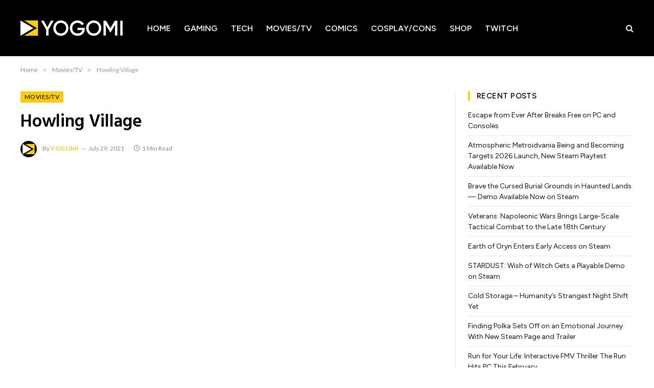

--- FILE ---
content_type: text/html; charset=UTF-8
request_url: https://www.yogomi.com/2021/07/howling-village/
body_size: 11829
content:
<!DOCTYPE html>
<html lang="en-US" class="s-light site-s-light">
<head>
<meta charset="UTF-8"/>
<meta name="viewport" content="width=device-width, initial-scale=1"/>
<title>Yogomi: Howling Village</title><link rel="preload" as="font" href="https://www.yogomi.com/wp-content/themes/smart-mag/css/icons/fonts/ts-icons.woff2?v3.2" type="font/woff2" crossorigin="anonymous"/>
<meta name='robots' content='max-image-preview:large'/>
<meta property="og:title" content="Howling Village"/>
<meta property="og:description" content="After her brother goes missing, a young psychologist visits an infamous haunted and cursed location known as ‘Howling Village’ to investigate his disappeara"/>
<meta property="og:url" content="/2021/07/howling-village/"/>
<meta property="og:image:alt" content="Howling Village feature image"/>
<meta property="og:image" content="https://www.yogomi.com/wp-content/uploads/2021/07/howling-village-feat.img_.jpg"/>
<meta property="og:image:width" content="951"/>
<meta property="og:image:height" content="634"/>
<meta property="og:image:type" content="image/jpeg"/>
<meta property="og:type" content="article"/>
<meta property="og:article:published_time" content="2021-07-29 14:11:54"/>
<meta property="og:article:modified_time" content="2025-12-23 12:42:45"/>
<meta property="og:article:tag" content="Asian horror"/>
<meta property="og:article:tag" content="horror"/>
<meta property="og:article:tag" content="howling village"/>
<meta property="og:article:tag" content="Japanese film"/>
<meta property="og:article:tag" content="japanese ghost stories"/>
<meta property="og:article:tag" content="Japanese horror"/>
<meta name="twitter:card" content="summary">
<meta name="twitter:title" content="Howling Village"/>
<meta name="twitter:description" content="After her brother goes missing, a young psychologist visits an infamous haunted and cursed location known as ‘Howling Village’ to investigate his disappeara"/>
<meta name="twitter:image" content="https://www.yogomi.com/wp-content/uploads/2021/07/howling-village-feat.img_.jpg"/>
<meta name="twitter:image:alt" content="Howling Village feature image"/>
<meta name="author" content="yogomi"/>
<link rel='dns-prefetch' href='//embed.twitch.tv'/>
<link rel='dns-prefetch' href='//stats.wp.com'/>
<link rel='dns-prefetch' href='//fonts.googleapis.com'/>
<link rel="alternate" type="application/rss+xml" title="Yogomi &raquo; Feed" href="https://www.yogomi.com/feed/"/>
<link rel="alternate" type="application/rss+xml" title="Yogomi &raquo; Comments Feed" href="https://www.yogomi.com/comments/feed/"/>
<link rel="alternate" type="application/rss+xml" title="Yogomi &raquo; Howling Village Comments Feed" href="https://www.yogomi.com/2021/07/howling-village/feed/"/>
<link rel="alternate" title="oEmbed (JSON)" type="application/json+oembed" href="https://www.yogomi.com/wp-json/oembed/1.0/embed?url=https%3A%2F%2Fwww.yogomi.com%2F2021%2F07%2Fhowling-village%2F"/>
<link rel="alternate" title="oEmbed (XML)" type="text/xml+oembed" href="https://www.yogomi.com/wp-json/oembed/1.0/embed?url=https%3A%2F%2Fwww.yogomi.com%2F2021%2F07%2Fhowling-village%2F&#038;format=xml"/>
<style id='wp-img-auto-sizes-contain-inline-css'>img:is([sizes=auto i],[sizes^="auto," i]){contain-intrinsic-size:3000px 1500px}</style>
<link rel="stylesheet" type="text/css" href="//www.yogomi.com/wp-content/cache/wpfc-minified/e3od0028/hcwpd.css" media="all"/>
<style id='classic-theme-styles-inline-css'>.wp-block-button__link{color:#fff;background-color:#32373c;border-radius:9999px;box-shadow:none;text-decoration:none;padding:calc(.667em + 2px) calc(1.333em + 2px);font-size:1.125em}.wp-block-file__button{background:#32373c;color:#fff;text-decoration:none}</style>
<style id='streamweasels-twitch-integration-style-inline-css'></style>
<style id='streamweasels-twitch-embed-style-inline-css'></style>
<style id='global-styles-inline-css'>:root{--wp--preset--aspect-ratio--square:1;--wp--preset--aspect-ratio--4-3:4/3;--wp--preset--aspect-ratio--3-4:3/4;--wp--preset--aspect-ratio--3-2:3/2;--wp--preset--aspect-ratio--2-3:2/3;--wp--preset--aspect-ratio--16-9:16/9;--wp--preset--aspect-ratio--9-16:9/16;--wp--preset--color--black:#000000;--wp--preset--color--cyan-bluish-gray:#abb8c3;--wp--preset--color--white:#ffffff;--wp--preset--color--pale-pink:#f78da7;--wp--preset--color--vivid-red:#cf2e2e;--wp--preset--color--luminous-vivid-orange:#ff6900;--wp--preset--color--luminous-vivid-amber:#fcb900;--wp--preset--color--light-green-cyan:#7bdcb5;--wp--preset--color--vivid-green-cyan:#00d084;--wp--preset--color--pale-cyan-blue:#8ed1fc;--wp--preset--color--vivid-cyan-blue:#0693e3;--wp--preset--color--vivid-purple:#9b51e0;--wp--preset--gradient--vivid-cyan-blue-to-vivid-purple:linear-gradient(135deg,rgb(6,147,227) 0%,rgb(155,81,224) 100%);--wp--preset--gradient--light-green-cyan-to-vivid-green-cyan:linear-gradient(135deg,rgb(122,220,180) 0%,rgb(0,208,130) 100%);--wp--preset--gradient--luminous-vivid-amber-to-luminous-vivid-orange:linear-gradient(135deg,rgb(252,185,0) 0%,rgb(255,105,0) 100%);--wp--preset--gradient--luminous-vivid-orange-to-vivid-red:linear-gradient(135deg,rgb(255,105,0) 0%,rgb(207,46,46) 100%);--wp--preset--gradient--very-light-gray-to-cyan-bluish-gray:linear-gradient(135deg,rgb(238,238,238) 0%,rgb(169,184,195) 100%);--wp--preset--gradient--cool-to-warm-spectrum:linear-gradient(135deg,rgb(74,234,220) 0%,rgb(151,120,209) 20%,rgb(207,42,186) 40%,rgb(238,44,130) 60%,rgb(251,105,98) 80%,rgb(254,248,76) 100%);--wp--preset--gradient--blush-light-purple:linear-gradient(135deg,rgb(255,206,236) 0%,rgb(152,150,240) 100%);--wp--preset--gradient--blush-bordeaux:linear-gradient(135deg,rgb(254,205,165) 0%,rgb(254,45,45) 50%,rgb(107,0,62) 100%);--wp--preset--gradient--luminous-dusk:linear-gradient(135deg,rgb(255,203,112) 0%,rgb(199,81,192) 50%,rgb(65,88,208) 100%);--wp--preset--gradient--pale-ocean:linear-gradient(135deg,rgb(255,245,203) 0%,rgb(182,227,212) 50%,rgb(51,167,181) 100%);--wp--preset--gradient--electric-grass:linear-gradient(135deg,rgb(202,248,128) 0%,rgb(113,206,126) 100%);--wp--preset--gradient--midnight:linear-gradient(135deg,rgb(2,3,129) 0%,rgb(40,116,252) 100%);--wp--preset--font-size--small:13px;--wp--preset--font-size--medium:20px;--wp--preset--font-size--large:36px;--wp--preset--font-size--x-large:42px;--wp--preset--spacing--20:0.44rem;--wp--preset--spacing--30:0.67rem;--wp--preset--spacing--40:1rem;--wp--preset--spacing--50:1.5rem;--wp--preset--spacing--60:2.25rem;--wp--preset--spacing--70:3.38rem;--wp--preset--spacing--80:5.06rem;--wp--preset--shadow--natural:6px 6px 9px rgba(0, 0, 0, 0.2);--wp--preset--shadow--deep:12px 12px 50px rgba(0, 0, 0, 0.4);--wp--preset--shadow--sharp:6px 6px 0px rgba(0, 0, 0, 0.2);--wp--preset--shadow--outlined:6px 6px 0px -3px rgb(255, 255, 255), 6px 6px rgb(0, 0, 0);--wp--preset--shadow--crisp:6px 6px 0px rgb(0, 0, 0);}:where(.is-layout-flex){gap:0.5em;}:where(.is-layout-grid){gap:0.5em;}body .is-layout-flex{display:flex;}.is-layout-flex{flex-wrap:wrap;align-items:center;}.is-layout-flex > :is(*, div){margin:0;}body .is-layout-grid{display:grid;}.is-layout-grid > :is(*, div){margin:0;}:where(.wp-block-columns.is-layout-flex){gap:2em;}:where(.wp-block-columns.is-layout-grid){gap:2em;}:where(.wp-block-post-template.is-layout-flex){gap:1.25em;}:where(.wp-block-post-template.is-layout-grid){gap:1.25em;}.has-black-color{color:var(--wp--preset--color--black) !important;}.has-cyan-bluish-gray-color{color:var(--wp--preset--color--cyan-bluish-gray) !important;}.has-white-color{color:var(--wp--preset--color--white) !important;}.has-pale-pink-color{color:var(--wp--preset--color--pale-pink) !important;}.has-vivid-red-color{color:var(--wp--preset--color--vivid-red) !important;}.has-luminous-vivid-orange-color{color:var(--wp--preset--color--luminous-vivid-orange) !important;}.has-luminous-vivid-amber-color{color:var(--wp--preset--color--luminous-vivid-amber) !important;}.has-light-green-cyan-color{color:var(--wp--preset--color--light-green-cyan) !important;}.has-vivid-green-cyan-color{color:var(--wp--preset--color--vivid-green-cyan) !important;}.has-pale-cyan-blue-color{color:var(--wp--preset--color--pale-cyan-blue) !important;}.has-vivid-cyan-blue-color{color:var(--wp--preset--color--vivid-cyan-blue) !important;}.has-vivid-purple-color{color:var(--wp--preset--color--vivid-purple) !important;}.has-black-background-color{background-color:var(--wp--preset--color--black) !important;}.has-cyan-bluish-gray-background-color{background-color:var(--wp--preset--color--cyan-bluish-gray) !important;}.has-white-background-color{background-color:var(--wp--preset--color--white) !important;}.has-pale-pink-background-color{background-color:var(--wp--preset--color--pale-pink) !important;}.has-vivid-red-background-color{background-color:var(--wp--preset--color--vivid-red) !important;}.has-luminous-vivid-orange-background-color{background-color:var(--wp--preset--color--luminous-vivid-orange) !important;}.has-luminous-vivid-amber-background-color{background-color:var(--wp--preset--color--luminous-vivid-amber) !important;}.has-light-green-cyan-background-color{background-color:var(--wp--preset--color--light-green-cyan) !important;}.has-vivid-green-cyan-background-color{background-color:var(--wp--preset--color--vivid-green-cyan) !important;}.has-pale-cyan-blue-background-color{background-color:var(--wp--preset--color--pale-cyan-blue) !important;}.has-vivid-cyan-blue-background-color{background-color:var(--wp--preset--color--vivid-cyan-blue) !important;}.has-vivid-purple-background-color{background-color:var(--wp--preset--color--vivid-purple) !important;}.has-black-border-color{border-color:var(--wp--preset--color--black) !important;}.has-cyan-bluish-gray-border-color{border-color:var(--wp--preset--color--cyan-bluish-gray) !important;}.has-white-border-color{border-color:var(--wp--preset--color--white) !important;}.has-pale-pink-border-color{border-color:var(--wp--preset--color--pale-pink) !important;}.has-vivid-red-border-color{border-color:var(--wp--preset--color--vivid-red) !important;}.has-luminous-vivid-orange-border-color{border-color:var(--wp--preset--color--luminous-vivid-orange) !important;}.has-luminous-vivid-amber-border-color{border-color:var(--wp--preset--color--luminous-vivid-amber) !important;}.has-light-green-cyan-border-color{border-color:var(--wp--preset--color--light-green-cyan) !important;}.has-vivid-green-cyan-border-color{border-color:var(--wp--preset--color--vivid-green-cyan) !important;}.has-pale-cyan-blue-border-color{border-color:var(--wp--preset--color--pale-cyan-blue) !important;}.has-vivid-cyan-blue-border-color{border-color:var(--wp--preset--color--vivid-cyan-blue) !important;}.has-vivid-purple-border-color{border-color:var(--wp--preset--color--vivid-purple) !important;}.has-vivid-cyan-blue-to-vivid-purple-gradient-background{background:var(--wp--preset--gradient--vivid-cyan-blue-to-vivid-purple) !important;}.has-light-green-cyan-to-vivid-green-cyan-gradient-background{background:var(--wp--preset--gradient--light-green-cyan-to-vivid-green-cyan) !important;}.has-luminous-vivid-amber-to-luminous-vivid-orange-gradient-background{background:var(--wp--preset--gradient--luminous-vivid-amber-to-luminous-vivid-orange) !important;}.has-luminous-vivid-orange-to-vivid-red-gradient-background{background:var(--wp--preset--gradient--luminous-vivid-orange-to-vivid-red) !important;}.has-very-light-gray-to-cyan-bluish-gray-gradient-background{background:var(--wp--preset--gradient--very-light-gray-to-cyan-bluish-gray) !important;}.has-cool-to-warm-spectrum-gradient-background{background:var(--wp--preset--gradient--cool-to-warm-spectrum) !important;}.has-blush-light-purple-gradient-background{background:var(--wp--preset--gradient--blush-light-purple) !important;}.has-blush-bordeaux-gradient-background{background:var(--wp--preset--gradient--blush-bordeaux) !important;}.has-luminous-dusk-gradient-background{background:var(--wp--preset--gradient--luminous-dusk) !important;}.has-pale-ocean-gradient-background{background:var(--wp--preset--gradient--pale-ocean) !important;}.has-electric-grass-gradient-background{background:var(--wp--preset--gradient--electric-grass) !important;}.has-midnight-gradient-background{background:var(--wp--preset--gradient--midnight) !important;}.has-small-font-size{font-size:var(--wp--preset--font-size--small) !important;}.has-medium-font-size{font-size:var(--wp--preset--font-size--medium) !important;}.has-large-font-size{font-size:var(--wp--preset--font-size--large) !important;}.has-x-large-font-size{font-size:var(--wp--preset--font-size--x-large) !important;}:where(.wp-block-post-template.is-layout-flex){gap:1.25em;}:where(.wp-block-post-template.is-layout-grid){gap:1.25em;}:where(.wp-block-term-template.is-layout-flex){gap:1.25em;}:where(.wp-block-term-template.is-layout-grid){gap:1.25em;}:where(.wp-block-columns.is-layout-flex){gap:2em;}:where(.wp-block-columns.is-layout-grid){gap:2em;}:root :where(.wp-block-pullquote){font-size:1.5em;line-height:1.6;}</style>
<link rel="stylesheet" type="text/css" href="//www.yogomi.com/wp-content/cache/wpfc-minified/6nlobvld/hcwpd.css" media="all"/>
<style id='streamweasels-inline-css'>:root{--logo-bg-colour:transparent;--logo-border-colour:transparent;--max-width:none;--tile-bg-colour:#F7F7F8;--tile-title-colour:#1F1F23;--tile-subtitle-colour:#53535F;--tile-rounded-corners:5;--hover-colour:transparent;--controls-bg-colour:#000;--controls-arrow-colour:#fff;--controls-border-colour:#fff;--tile-column-count:4;--tile-column-spacing:10;--tile-vods-column-count:4;--tile-vods-column-spacing:10;--status-vertical-distance:25;--status-horizontal-distance:25;--status-logo-accent-colour:#6441A4;--status-logo-background-colour:#6441A4;--status-carousel-background-colour:#fff;--status-carousel-arrow-colour:#000;}:root{--showcase-image-horizontal:center;--showcase-image-vertical:bottom;--showcase-controls-bg-colour:#000;--showcase-controls-arrow-colour:#fff;--feature-controls-bg-colour:#000;--feature-controls-arrow-colour:#fff;--nav-twitch-logo-colour:#9146FF;--nav-online-indicator-colour:#e51919;}</style>
<link rel="stylesheet" type="text/css" href="//www.yogomi.com/wp-content/cache/wpfc-minified/mbh4sqm1/hcwpd.css" media="all"/>
<style id='smartmag-skin-inline-css'>:root{--c-main:#faca0f;--c-main-rgb:250,202,15;--c-headings:#000000;--text-font:"Figtree", system-ui, -apple-system, "Segoe UI", Arial, sans-serif;--body-font:"Figtree", system-ui, -apple-system, "Segoe UI", Arial, sans-serif;}
.main-sidebar .widget-title .heading{font-family:"Figtree", system-ui, -apple-system, "Segoe UI", Arial, sans-serif;font-size:15px;font-style:normal;text-transform:uppercase;line-height:1.25;}
.main-sidebar .widget-title{--space-below:18px;}
.main-sidebar .widget, .ts-sidebar .widget{margin-bottom:61px;}
.navigation{font-family:"Figtree", system-ui, -apple-system, "Segoe UI", Arial, sans-serif;}
.navigation-main .menu > li > a{font-size:16px;text-transform:uppercase;}
.navigation-main{--nav-items-space:13px;}
.mega-menu .post-title a:hover{color:var(--c-nav-drop-hov);}
.cat-labels .category{font-size:12px;font-weight:500;background-color:#faca0f;color:#000000;border-radius:0px;}
.cat-labels-overlay{margin-bottom:16px;margin-left:16px;margin-right:0px;}
.block-head .heading{font-family:var(--body-font);}
.block-head-a1 .heading{font-family:var(--body-font);}
.block-head-a1{background-color:#000000;}
.block-head-a1 .heading{color:#faca0f;}
.block-head-g{background-color:#0a0a0a;background-color:#000000;}
.block-head-g .heading{color:#faca0f;}
.entry-content{--c-a:#0a0a0a;}:where(.entry-content) a{text-decoration:underline;text-underline-offset:4px;text-decoration-thickness:2px;text-decoration-thickness:1px;}
@media(min-width:941px) and (max-width:1200px){ .navigation-main .menu > li > a{font-size:calc(10px + (16px - 10px) * .7);}
}</style>
<link rel="https://api.w.org/" href="https://www.yogomi.com/wp-json/"/><link rel="alternate" title="JSON" type="application/json" href="https://www.yogomi.com/wp-json/wp/v2/posts/27873"/><link rel="EditURI" type="application/rsd+xml" title="RSD" href="https://www.yogomi.com/xmlrpc.php?rsd"/>
<meta name="generator" content="WordPress 6.9"/>
<link rel="canonical" href="https://www.yogomi.com/2021/07/howling-village/"/>
<link rel='shortlink' href='https://wp.me/p8hRb2-7fz'/>
<script async src="https://www.googletagmanager.com/gtag/js?id=UA-106480873-1"></script>
<script>window.dataLayer=window.dataLayer||[];
function gtag(){dataLayer.push(arguments);}
gtag('js', new Date());
gtag('config', 'UA-106480873-1');</script>
<style>img#wpstats{display:none}</style>
<meta name="generator" content="Elementor 3.34.2; features: e_font_icon_svg, additional_custom_breakpoints; settings: css_print_method-external, google_font-enabled, font_display-swap">
<meta name="description" content="After her brother goes missing, a young psychologist visits an infamous haunted and cursed location known as ‘Howling Village’ to investigate his disappearance and uncover her family’s dark history. Actors Ayaka Miyoshi, Ryôta Bandô, Megumi Okina, Renji Ishibashi Director Takashi Shimizu Writers Daisuke Hosaka, Takashi Shimizu"/>
<style>.e-con.e-parent:nth-of-type(n+4):not(.e-lazyloaded):not(.e-no-lazyload),
.e-con.e-parent:nth-of-type(n+4):not(.e-lazyloaded):not(.e-no-lazyload) *{background-image:none !important;}
@media screen and (max-height: 1024px) {
.e-con.e-parent:nth-of-type(n+3):not(.e-lazyloaded):not(.e-no-lazyload),
.e-con.e-parent:nth-of-type(n+3):not(.e-lazyloaded):not(.e-no-lazyload) *{background-image:none !important;}
}
@media screen and (max-height: 640px) {
.e-con.e-parent:nth-of-type(n+2):not(.e-lazyloaded):not(.e-no-lazyload),
.e-con.e-parent:nth-of-type(n+2):not(.e-lazyloaded):not(.e-no-lazyload) *{background-image:none !important;}
}</style>
<meta property="og:type" content="article"/>
<meta property="og:title" content="Yogomi: Howling Village"/>
<meta property="og:url" content="https://www.yogomi.com/2021/07/howling-village/"/>
<meta property="og:description" content="After her brother goes missing, a young psychologist visits an infamous haunted and cursed location known as ‘Howling Village’ to investigate his disappearance and uncover her family’s dark history…"/>
<meta property="article:published_time" content="2021-07-29T19:11:54+00:00"/>
<meta property="article:modified_time" content="2025-12-23T18:42:45+00:00"/>
<meta property="og:site_name" content="Yogomi"/>
<meta property="og:image" content="https://www.yogomi.com/wp-content/uploads/2021/07/howling-village-feat.img_.jpg"/>
<meta property="og:image:width" content="951"/>
<meta property="og:image:height" content="634"/>
<meta property="og:image:alt" content="Howling Village feature image"/>
<meta property="og:locale" content="en_US"/>
<meta name="twitter:text:title" content="Howling Village"/>
<meta name="twitter:image" content="https://www.yogomi.com/wp-content/uploads/2021/07/howling-village-feat.img_.jpg?w=640"/>
<meta name="twitter:image:alt" content="Howling Village feature image"/>
<meta name="twitter:card" content="summary_large_image"/>
<link rel="icon" href="https://www.yogomi.com/wp-content/uploads/2016/08/cropped-YogomiLogo_512x512-32x32.jpg" sizes="32x32"/>
<link rel="icon" href="https://www.yogomi.com/wp-content/uploads/2016/08/cropped-YogomiLogo_512x512-192x192.jpg" sizes="192x192"/>
<link rel="apple-touch-icon" href="https://www.yogomi.com/wp-content/uploads/2016/08/cropped-YogomiLogo_512x512-180x180.jpg"/>
<meta name="msapplication-TileImage" content="https://www.yogomi.com/wp-content/uploads/2016/08/cropped-YogomiLogo_512x512-270x270.jpg"/>
<style id="wp-custom-css">.format-overlay.c-overlay.format-video.p-center{display:none;}</style>
</head>
<body class="wp-singular post-template-default single single-post postid-27873 single-format-video wp-theme-smart-mag right-sidebar post-layout-modern post-cat-3 has-lb has-lb-sm ts-img-hov-fade has-sb-sep layout-normal elementor-default elementor-kit-37895 modula-best-grid-gallery">
<div class="main-wrap">
<div class="off-canvas-backdrop"></div><div class="mobile-menu-container off-canvas s-dark" id="off-canvas">
<div class="off-canvas-head">
<a href="#" class="close">
<span class="visuallyhidden">Close Menu</span>
<i class="tsi tsi-times"></i>
</a>
<div class="ts-logo"></div></div><div class="off-canvas-content">
<ul class="mobile-menu"></ul>
<div class="spc-social-block spc-social spc-social-b smart-head-social"> <a href="https://www.facebook.com/YogomiHQ" class="link service s-facebook" target="_blank" rel="nofollow noopener"> <i class="icon tsi tsi-facebook"></i> <span class="visuallyhidden">Facebook</span> </a> <a href="https://www.instagram.com/yogomi/" class="link service s-instagram" target="_blank" rel="nofollow noopener"> <i class="icon tsi tsi-instagram"></i> <span class="visuallyhidden">Instagram</span> </a> <a href="https://www.youtube.com/@yogomi" class="link service s-youtube" target="_blank" rel="nofollow noopener"> <i class="icon tsi tsi-youtube-play"></i> <span class="visuallyhidden">YouTube</span> </a> <a href="https://bsky.app/profile/yogomi.com" class="link service s-bluesky" target="_blank" rel="nofollow noopener"> <i class="icon tsi tsi-bluesky"></i> <span class="visuallyhidden">Bluesky</span> </a> <a href="https://www.linkedin.com/company/yogomi/" class="link service s-linkedin" target="_blank" rel="nofollow noopener"> <i class="icon tsi tsi-linkedin"></i> <span class="visuallyhidden">LinkedIn</span> </a> <a href="https://www.twitch.tv/yogomi" class="link service s-twitch" target="_blank" rel="nofollow noopener"> <i class="icon tsi tsi-twitch"></i> <span class="visuallyhidden">Twitch</span> </a> <a href="#" class="link service s-steam" target="_blank" rel="nofollow noopener"> <i class="icon tsi tsi-steam"></i> <span class="visuallyhidden">Steam</span> </a></div></div></div><div class="smart-head smart-head-a smart-head-main" id="smart-head" data-sticky="auto" data-sticky-type="smart" data-sticky-full>
<div class="smart-head-row smart-head-mid s-dark smart-head-row-full">
<div class="inner wrap">
<div class="items items-left">
<a href="https://www.yogomi.com/" title="Yogomi" rel="home" class="logo-link ts-logo logo-is-image">
<span>
<img src="https://www.yogomi.com/wp-content/uploads/2025/12/Yogomi-Wordmark-Horiz-200.png" class="logo-image" alt="Yogomi" srcset="https://www.yogomi.com/wp-content/uploads/2025/12/Yogomi-Wordmark-Horiz-200.png ,https://www.yogomi.com/wp-content/uploads/2025/12/Yogomi-Wordmark-Horiz-400.png 2x" width="200" height="30"/>
</span>
</a>	<div class="nav-wrap"> <nav class="navigation navigation-main nav-hov-a"> <ul id="menu-main-menu" class="menu"><li id="menu-item-59" class="menu-item menu-item-type-post_type menu-item-object-page menu-item-home menu-item-59"><a href="https://www.yogomi.com/">Home</a></li> <li id="menu-item-43" class="menu-item menu-item-type-taxonomy menu-item-object-category menu-cat-4 menu-item-43"><a href="https://www.yogomi.com/category/gaming/">Gaming</a></li> <li id="menu-item-30480" class="menu-item menu-item-type-taxonomy menu-item-object-category menu-cat-1311 menu-item-30480"><a href="https://www.yogomi.com/category/tech/">Tech</a></li> <li id="menu-item-49" class="menu-item menu-item-type-taxonomy menu-item-object-category current-post-ancestor current-menu-parent current-post-parent menu-cat-3 menu-item-49"><a href="https://www.yogomi.com/category/movies-tv/">Movies/TV</a></li> <li id="menu-item-39325" class="menu-item menu-item-type-taxonomy menu-item-object-category menu-cat-2625 menu-item-39325"><a href="https://www.yogomi.com/category/comics/">Comics</a></li> <li id="menu-item-42" class="menu-item menu-item-type-taxonomy menu-item-object-category menu-cat-6 menu-item-42"><a href="https://www.yogomi.com/category/cosplay/">Cosplay/Cons</a></li> <li id="menu-item-28907" class="menu-item menu-item-type-custom menu-item-object-custom menu-item-28907"><a href="https://yogomi-shop.fourthwall.com">Shop</a></li> <li id="menu-item-29953" class="menu-item menu-item-type-post_type menu-item-object-page menu-item-29953"><a href="https://www.yogomi.com/twitch/">Twitch</a></li> </ul> </nav></div></div><div class="items items-center empty"></div><div class="items items-right"> <a href="#" class="search-icon has-icon-only is-icon" title="Search"> <i class="tsi tsi-search"></i> </a></div></div></div></div><div class="smart-head smart-head-a smart-head-mobile" id="smart-head-mobile" data-sticky="mid" data-sticky-type="smart" data-sticky-full>
<div class="smart-head-row smart-head-mid smart-head-row-3 s-dark smart-head-row-full">
<div class="inner wrap">
<div class="items items-left"> <button class="offcanvas-toggle has-icon" type="button" aria-label="Menu"> <span class="hamburger-icon hamburger-icon-a"> <span class="inner"></span> </span> </button></div><div class="items items-center"> <a href="https://www.yogomi.com/" title="Yogomi" rel="home" class="logo-link ts-logo logo-is-image"> <span> <img src="https://www.yogomi.com/wp-content/uploads/2025/12/Yogomi-Wordmark-Horiz-200.png" class="logo-image" alt="Yogomi" srcset="https://www.yogomi.com/wp-content/uploads/2025/12/Yogomi-Wordmark-Horiz-200.png ,https://www.yogomi.com/wp-content/uploads/2025/12/Yogomi-Wordmark-Horiz-400.png 2x" width="200" height="30"/> </span> </a></div><div class="items items-right"> <a href="#" class="search-icon has-icon-only is-icon" title="Search"> <i class="tsi tsi-search"></i> </a></div></div></div></div><nav class="breadcrumbs is-full-width breadcrumbs-a" id="breadcrumb"><div class="inner ts-contain"><span><a href="https://www.yogomi.com/"><span>Home</span></a></span><span class="delim">&raquo;</span><span><a href="https://www.yogomi.com/category/movies-tv/"><span>Movies/TV</span></a></span><span class="delim">&raquo;</span><span class="current">Howling Village</span></div></nav>
<div class="main ts-contain cf right-sidebar">
<div class="ts-row">
<div class="col-8 main-content s-post-contain">
<div class="the-post-header s-head-modern s-head-modern-a">
<div class="post-meta post-meta-a post-meta-left post-meta-single has-below"><div class="post-meta-items meta-above"><span class="meta-item cat-labels"> <a href="https://www.yogomi.com/category/movies-tv/" class="category term-color-3" rel="category">Movies/TV</a> </span></div><h1 class="is-title post-title">Howling Village</h1><div class="post-meta-items meta-below has-author-img"><span class="meta-item post-author has-img"><img alt='yogomi' src='https://secure.gravatar.com/avatar/043a8e05c2b7287791e1ff1bb7654b417ad14f52a77d6afb8085dac9e859d1cb?s=32&#038;d=mm&#038;r=g' srcset='https://secure.gravatar.com/avatar/043a8e05c2b7287791e1ff1bb7654b417ad14f52a77d6afb8085dac9e859d1cb?s=64&#038;d=mm&#038;r=g 2x' class='avatar avatar-32 photo' height='32' width='32' decoding='async'/><span class="by">By</span> <a href="https://www.yogomi.com/author/yogomi/" title="Posts by yogomi" rel="author">yogomi</a></span><span class="meta-item has-next-icon date"><time class="post-date" datetime="2021-07-29T14:11:54-05:00">July 29, 2021</time></span><span class="meta-item read-time has-icon"><i class="tsi tsi-clock"></i>1 Min Read</span></div></div></div><div class="single-featured">	
<div class="featured">
<div class="featured-vid"> <iframe title="Howling Village (2021) | Official Trailer | Ayaka Miyoshi | Ryôta Bandô | Tsuyoshi Furukawa" width="788" height="443" src="https://www.youtube.com/embed/b_aR_H5boag?feature=oembed" frameborder="0" allow="accelerometer; autoplay; clipboard-write; encrypted-media; gyroscope; picture-in-picture; web-share" referrerpolicy="strict-origin-when-cross-origin" allowfullscreen></iframe></div></div></div><div class="the-post s-post-modern">
<article id="post-27873" class="post-27873 post type-post status-publish format-video has-post-thumbnail category-movies-tv tag-asian-horror tag-horror tag-howling-village tag-japanese-film tag-japanese-ghost-stories tag-japanese-horror post_format-post-format-video">
<div class="post-content-wrap has-share-float">
<div class="post-share-float share-float-e is-hidden spc-social-colors spc-social-colored">
<div class="inner">
<span class="share-text">Share</span>
<div class="services"> <a href="https://www.facebook.com/sharer.php?u=https%3A%2F%2Fwww.yogomi.com%2F2021%2F07%2Fhowling-village%2F" class="cf service s-facebook" target="_blank" title="Facebook" rel="nofollow noopener"> <i class="tsi tsi-facebook"></i> <span class="label">Facebook</span> </a> <a href="https://twitter.com/intent/tweet?url=https%3A%2F%2Fwww.yogomi.com%2F2021%2F07%2Fhowling-village%2F&text=Howling%20Village" class="cf service s-twitter" target="_blank" title="Twitter" rel="nofollow noopener"> <i class="tsi tsi-twitter"></i> <span class="label">Twitter</span> </a> <a href="https://www.linkedin.com/shareArticle?mini=true&url=https%3A%2F%2Fwww.yogomi.com%2F2021%2F07%2Fhowling-village%2F" class="cf service s-linkedin" target="_blank" title="LinkedIn" rel="nofollow noopener"> <i class="tsi tsi-linkedin"></i> <span class="label">LinkedIn</span> </a> <a href="mailto:?subject=Howling%20Village&body=https%3A%2F%2Fwww.yogomi.com%2F2021%2F07%2Fhowling-village%2F" class="cf service s-email" target="_blank" title="Email" rel="nofollow noopener"> <i class="tsi tsi-envelope-o"></i> <span class="label">Email</span> </a> <a href="https://bsky.app/intent/compose?text=https%3A%2F%2Fwww.yogomi.com%2F2021%2F07%2Fhowling-village%2F" class="cf service s-bluesky" target="_blank" title="Bluesky" rel="nofollow noopener"> <i class="tsi tsi-bluesky"></i> <span class="label">Bluesky</span> </a> <a href="https://www.tumblr.com/share/link?url=https%3A%2F%2Fwww.yogomi.com%2F2021%2F07%2Fhowling-village%2F&name=Howling%20Village" class="cf service s-tumblr" target="_blank" title="Tumblr" rel="nofollow noopener"> <i class="tsi tsi-tumblr"></i> <span class="label">Tumblr</span> </a> <a href="https://www.threads.net/intent/post?url=https%3A%2F%2Fwww.yogomi.com%2F2021%2F07%2Fhowling-village%2F&text=Howling%20Village" class="cf service s-threads" target="_blank" title="Threads" rel="nofollow noopener"> <i class="tsi tsi-threads"></i> <span class="label">Threads</span> </a> <a href="#" class="cf service s-link" target="_blank" title="Copy Link" rel="nofollow noopener"> <i class="tsi tsi-link"></i> <span class="label">Copy Link</span> <span data-message="Link copied successfully!"></span> </a></div></div></div><div class="post-content cf entry-content content-spacious">
<p><img fetchpriority="high" decoding="async" class="alignleft wp-image-27874" src="https://www.yogomi.com/wp-content/uploads/2021/07/fMeF8zSslozikrc2cNlVWvwq7OV-683x1024.jpg" alt="Howling Village movie poster" width="300" height="450" srcset="https://www.yogomi.com/wp-content/uploads/2021/07/fMeF8zSslozikrc2cNlVWvwq7OV-683x1024.jpg 683w, https://www.yogomi.com/wp-content/uploads/2021/07/fMeF8zSslozikrc2cNlVWvwq7OV-200x300.jpg 200w, https://www.yogomi.com/wp-content/uploads/2021/07/fMeF8zSslozikrc2cNlVWvwq7OV-768x1152.jpg 768w, https://www.yogomi.com/wp-content/uploads/2021/07/fMeF8zSslozikrc2cNlVWvwq7OV-1024x1536.jpg 1024w, https://www.yogomi.com/wp-content/uploads/2021/07/fMeF8zSslozikrc2cNlVWvwq7OV-1365x2048.jpg 1365w, https://www.yogomi.com/wp-content/uploads/2021/07/fMeF8zSslozikrc2cNlVWvwq7OV-150x225.jpg 150w, https://www.yogomi.com/wp-content/uploads/2021/07/fMeF8zSslozikrc2cNlVWvwq7OV-450x675.jpg 450w, https://www.yogomi.com/wp-content/uploads/2021/07/fMeF8zSslozikrc2cNlVWvwq7OV-1200x1800.jpg 1200w, https://www.yogomi.com/wp-content/uploads/2021/07/fMeF8zSslozikrc2cNlVWvwq7OV-scaled.jpg 1707w" sizes="(max-width: 300px) 100vw, 300px"/>After her brother goes missing, a young psychologist visits an infamous haunted and cursed location known as ‘Howling Village’ to investigate his disappearance and uncover her family’s dark history.</p>
<div class="tab"> <dl> <dt> <dl> <dt><strong>Actors<br /> </strong>Ayaka Miyoshi, Ryôta Bandô, Megumi Okina, Renji Ishibashi<strong><br /> </strong></dt> </dl> <p><strong>Director<br /> </strong>Takashi Shimizu</dt> </dl> <dl> <dt><strong>Writers<br /> </strong>Daisuke Hosaka, Takashi Shimizu<strong><br /> </strong></dt> </dl> <dl> <dd></dd> </dl></div></div></div><div class="the-post-tags"><a href="https://www.yogomi.com/tag/asian-horror/" rel="tag">Asian horror</a> <a href="https://www.yogomi.com/tag/horror/" rel="tag">horror</a> <a href="https://www.yogomi.com/tag/howling-village/" rel="tag">howling village</a> <a href="https://www.yogomi.com/tag/japanese-film/" rel="tag">Japanese film</a> <a href="https://www.yogomi.com/tag/japanese-ghost-stories/" rel="tag">japanese ghost stories</a> <a href="https://www.yogomi.com/tag/japanese-horror/" rel="tag">Japanese horror</a></div></article>
<section class="related-posts">
<div class="block-head block-head-ac block-head-i is-left"> <h4 class="heading">Related <span class="color">Posts</span></h4></div><section class="block-wrap block-grid cols-gap-sm mb-none" data-id="1">
<div class="block-content">
<div class="loop loop-grid loop-grid-sm grid grid-3 md:grid-2 xs:grid-1">
<article class="l-post grid-post grid-sm-post">
<div class="media"> <a href="https://www.yogomi.com/2026/01/cold-storage-humanitys-strangest-night-shift-yet/" class="image-link media-ratio ratio-16-9" title="Cold Storage – Humanity’s Strangest Night Shift Yet"><span data-bgsrc="https://www.yogomi.com/wp-content/uploads/2026/01/bWghzXC2E3SRUYS73qygoMExF1T-450x253.jpg" class="img bg-cover wp-post-image attachment-bunyad-medium size-bunyad-medium lazyload" data-bgset="https://www.yogomi.com/wp-content/uploads/2026/01/bWghzXC2E3SRUYS73qygoMExF1T-450x253.jpg 450w, https://www.yogomi.com/wp-content/uploads/2026/01/bWghzXC2E3SRUYS73qygoMExF1T-300x169.jpg 300w, https://www.yogomi.com/wp-content/uploads/2026/01/bWghzXC2E3SRUYS73qygoMExF1T-1024x576.jpg 1024w, https://www.yogomi.com/wp-content/uploads/2026/01/bWghzXC2E3SRUYS73qygoMExF1T-768x432.jpg 768w, https://www.yogomi.com/wp-content/uploads/2026/01/bWghzXC2E3SRUYS73qygoMExF1T-1536x864.jpg 1536w, https://www.yogomi.com/wp-content/uploads/2026/01/bWghzXC2E3SRUYS73qygoMExF1T-2048x1152.jpg 2048w, https://www.yogomi.com/wp-content/uploads/2026/01/bWghzXC2E3SRUYS73qygoMExF1T-150x84.jpg 150w, https://www.yogomi.com/wp-content/uploads/2026/01/bWghzXC2E3SRUYS73qygoMExF1T-1200x675.jpg 1200w" data-sizes="(max-width: 377px) 100vw, 377px"></span></a> <span class="format-overlay c-overlay format-video p-center"><i class="tsi tsi-play"></i></span></div><div class="content">
<div class="post-meta post-meta-a has-below"><h4 class="is-title post-title"><a href="https://www.yogomi.com/2026/01/cold-storage-humanitys-strangest-night-shift-yet/">Cold Storage – Humanity’s Strangest Night Shift Yet</a></h4><div class="post-meta-items meta-below"><span class="meta-item date"><span class="date-link"><time class="post-date" datetime="2026-01-19T16:37:01-06:00">January 19, 2026</time></span></span></div></div></div></article>					
<article class="l-post grid-post grid-sm-post">
<div class="media"> <a href="https://www.yogomi.com/2026/01/whistle-introduces-a-supernatural-horror-story-centered-on-a-cursed-artifact/" class="image-link media-ratio ratio-16-9" title="Whistle Introduces a Supernatural Horror Story Centered on a Cursed Artifact"><span data-bgsrc="https://www.yogomi.com/wp-content/uploads/2026/01/whistle-featureimage-450x253.jpg" class="img bg-cover wp-post-image attachment-bunyad-medium size-bunyad-medium lazyload" data-bgset="https://www.yogomi.com/wp-content/uploads/2026/01/whistle-featureimage-450x253.jpg 450w, https://www.yogomi.com/wp-content/uploads/2026/01/whistle-featureimage-300x169.jpg 300w, https://www.yogomi.com/wp-content/uploads/2026/01/whistle-featureimage-1024x576.jpg 1024w, https://www.yogomi.com/wp-content/uploads/2026/01/whistle-featureimage-768x432.jpg 768w, https://www.yogomi.com/wp-content/uploads/2026/01/whistle-featureimage-1536x864.jpg 1536w, https://www.yogomi.com/wp-content/uploads/2026/01/whistle-featureimage-150x84.jpg 150w, https://www.yogomi.com/wp-content/uploads/2026/01/whistle-featureimage-1200x675.jpg 1200w, https://www.yogomi.com/wp-content/uploads/2026/01/whistle-featureimage.jpg 1920w" data-sizes="(max-width: 377px) 100vw, 377px"></span></a> <span class="format-overlay c-overlay format-video p-center"><i class="tsi tsi-play"></i></span></div><div class="content">
<div class="post-meta post-meta-a has-below"><h4 class="is-title post-title"><a href="https://www.yogomi.com/2026/01/whistle-introduces-a-supernatural-horror-story-centered-on-a-cursed-artifact/">Whistle Introduces a Supernatural Horror Story Centered on a Cursed Artifact</a></h4><div class="post-meta-items meta-below"><span class="meta-item date"><span class="date-link"><time class="post-date" datetime="2026-01-16T03:03:14-06:00">January 16, 2026</time></span></span></div></div></div></article>					
<article class="l-post grid-post grid-sm-post">
<div class="media"> <a href="https://www.yogomi.com/2026/01/good-luck-have-fun-dont-die/" class="image-link media-ratio ratio-16-9" title="Good Luck, Have Fun, Don’t Die"><span data-bgsrc="https://www.yogomi.com/wp-content/uploads/2026/01/MV5BODg0OWNkZjItZmY0NC00ZjQ3LWI0M2YtZDIzM2JkZDljZDZhXkEyXkFqcGc@._V1_FMjpg_UX2160_-450x230.jpg" class="img bg-cover wp-post-image attachment-bunyad-medium size-bunyad-medium lazyload" data-bgset="https://www.yogomi.com/wp-content/uploads/2026/01/MV5BODg0OWNkZjItZmY0NC00ZjQ3LWI0M2YtZDIzM2JkZDljZDZhXkEyXkFqcGc@._V1_FMjpg_UX2160_-450x230.jpg 450w, https://www.yogomi.com/wp-content/uploads/2026/01/MV5BODg0OWNkZjItZmY0NC00ZjQ3LWI0M2YtZDIzM2JkZDljZDZhXkEyXkFqcGc@._V1_FMjpg_UX2160_-300x153.jpg 300w, https://www.yogomi.com/wp-content/uploads/2026/01/MV5BODg0OWNkZjItZmY0NC00ZjQ3LWI0M2YtZDIzM2JkZDljZDZhXkEyXkFqcGc@._V1_FMjpg_UX2160_-1024x523.jpg 1024w, https://www.yogomi.com/wp-content/uploads/2026/01/MV5BODg0OWNkZjItZmY0NC00ZjQ3LWI0M2YtZDIzM2JkZDljZDZhXkEyXkFqcGc@._V1_FMjpg_UX2160_-768x393.jpg 768w, https://www.yogomi.com/wp-content/uploads/2026/01/MV5BODg0OWNkZjItZmY0NC00ZjQ3LWI0M2YtZDIzM2JkZDljZDZhXkEyXkFqcGc@._V1_FMjpg_UX2160_-1536x785.jpg 1536w, https://www.yogomi.com/wp-content/uploads/2026/01/MV5BODg0OWNkZjItZmY0NC00ZjQ3LWI0M2YtZDIzM2JkZDljZDZhXkEyXkFqcGc@._V1_FMjpg_UX2160_-2048x1047.jpg 2048w, https://www.yogomi.com/wp-content/uploads/2026/01/MV5BODg0OWNkZjItZmY0NC00ZjQ3LWI0M2YtZDIzM2JkZDljZDZhXkEyXkFqcGc@._V1_FMjpg_UX2160_-150x77.jpg 150w, https://www.yogomi.com/wp-content/uploads/2026/01/MV5BODg0OWNkZjItZmY0NC00ZjQ3LWI0M2YtZDIzM2JkZDljZDZhXkEyXkFqcGc@._V1_FMjpg_UX2160_-1200x613.jpg 1200w" data-sizes="(max-width: 377px) 100vw, 377px"></span></a> <span class="format-overlay c-overlay format-video p-center"><i class="tsi tsi-play"></i></span></div><div class="content">
<div class="post-meta post-meta-a has-below"><h4 class="is-title post-title"><a href="https://www.yogomi.com/2026/01/good-luck-have-fun-dont-die/">Good Luck, Have Fun, Don’t Die</a></h4><div class="post-meta-items meta-below"><span class="meta-item date"><span class="date-link"><time class="post-date" datetime="2026-01-13T02:06:04-06:00">January 13, 2026</time></span></span></div></div></div></article></div></div></section>
</section>			
<div class="comments"></div></div></div><aside class="col-4 main-sidebar has-sep" data-sticky="1">
<div class="inner theiaStickySidebar">
<div id="recent-posts-4" class="widget widget_recent_entries">
<div class="widget-title block-head block-head-ac block-head block-head-ac block-head-i is-left has-style"><h5 class="heading">Recent Posts</h5></div><ul>
<li> <a href="https://www.yogomi.com/2026/01/escape-from-ever-after-breaks-free-on-pc-and-consoles/">Escape from Ever After Breaks Free on PC and Consoles</a> </li>
<li> <a href="https://www.yogomi.com/2026/01/atmospheric-metroidvania-being-and-becoming-targets-2026-launch-new-steam-playtest-available-now/">Atmospheric Metroidvania Being and Becoming Targets 2026 Launch, New Steam Playtest Available Now</a> </li>
<li> <a href="https://www.yogomi.com/2026/01/brave-the-cursed-burial-grounds-in-haunted-lands-demo-available-now-on-steam/">Brave the Cursed Burial Grounds in Haunted Lands — Demo Available Now on Steam</a> </li>
<li> <a href="https://www.yogomi.com/2026/01/veterans-napoleonic-wars-brings-large-scale-tactical-combat-to-the-late-18th-century/">Veterans: Napoleonic Wars Brings Large-Scale Tactical Combat to the Late 18th Century</a> </li>
<li> <a href="https://www.yogomi.com/2026/01/earth-of-oryn-enters-early-access-on-steam/">Earth of Oryn Enters Early Access on Steam</a> </li>
<li> <a href="https://www.yogomi.com/2026/01/stardust-wish-of-witch-gets-a-playable-demo-on-steam/">STARDUST: Wish of Witch Gets a Playable Demo on Steam</a> </li>
<li> <a href="https://www.yogomi.com/2026/01/cold-storage-humanitys-strangest-night-shift-yet/">Cold Storage – Humanity’s Strangest Night Shift Yet</a> </li>
<li> <a href="https://www.yogomi.com/2026/01/finding-polka-sets-off-on-an-emotional-journey-with-new-steam-page-and-trailer/">Finding Polka Sets Off on an Emotional Journey With New Steam Page and Trailer</a> </li>
<li> <a href="https://www.yogomi.com/2026/01/run-for-your-life-interactive-fmv-thriller-the-run-hits-pc-this-february/">Run for Your Life: Interactive FMV Thriller The Run Hits PC This February</a> </li>
<li> <a href="https://www.yogomi.com/2026/01/bail-force-cyberpunk-bounty-hunters-launches-on-pc-with-adaptive-enemy-ai-and-roguelite-structure/">Bail Force: Cyberpunk Bounty Hunters Launches on PC with Adaptive Enemy AI and Roguelite Structure</a> </li>
</ul></div></div></aside></div></div><footer class="main-footer cols-gap-lg footer-bold s-dark">
<div class="lower-footer bold-footer-lower">
<div class="ts-contain inner">
<div class="footer-logo"> <img src="https://www.yogomi.com/wp-content/uploads/2025/12/yogomi-logo.png" width="334" height="50" class="logo" alt="Yogomi"/></div><div class="spc-social-block spc-social spc-social-b"> <a href="https://www.facebook.com/YogomiHQ" class="link service s-facebook" target="_blank" rel="nofollow noopener"> <i class="icon tsi tsi-facebook"></i> <span class="visuallyhidden">Facebook</span> </a> <a href="https://www.instagram.com/yogomi/" class="link service s-instagram" target="_blank" rel="nofollow noopener"> <i class="icon tsi tsi-instagram"></i> <span class="visuallyhidden">Instagram</span> </a> <a href="https://www.youtube.com/@yogomi" class="link service s-youtube" target="_blank" rel="nofollow noopener"> <i class="icon tsi tsi-youtube-play"></i> <span class="visuallyhidden">YouTube</span> </a> <a href="https://bsky.app/profile/yogomi.com" class="link service s-bluesky" target="_blank" rel="nofollow noopener"> <i class="icon tsi tsi-bluesky"></i> <span class="visuallyhidden">Bluesky</span> </a> <a href="https://www.linkedin.com/company/yogomi/" class="link service s-linkedin" target="_blank" rel="nofollow noopener"> <i class="icon tsi tsi-linkedin"></i> <span class="visuallyhidden">LinkedIn</span> </a> <a href="https://www.reddit.com/r/yogomi/" class="link service s-reddit" target="_blank" rel="nofollow noopener"> <i class="icon tsi tsi-reddit-alien"></i> <span class="visuallyhidden">Reddit</span> </a> <a href="https://www.tiktok.com/@yogomiofficial" class="link service s-tiktok" target="_blank" rel="nofollow noopener"> <i class="icon tsi tsi-tiktok"></i> <span class="visuallyhidden">TikTok</span> </a> <a href="https://www.twitch.tv/yogomi" class="link service s-twitch" target="_blank" rel="nofollow noopener"> <i class="icon tsi tsi-twitch"></i> <span class="visuallyhidden">Twitch</span> </a> <a href="https://www.threads.com/@yogomi" class="link service s-threads" target="_blank" rel="nofollow noopener"> <i class="icon tsi tsi-threads"></i> <span class="visuallyhidden">Threads</span> </a></div><div class="links">
<div class="menu-main-menu-container"><ul id="menu-main-menu-1" class="menu"><li class="menu-item menu-item-type-post_type menu-item-object-page menu-item-home menu-item-59"><a href="https://www.yogomi.com/">Home</a></li> <li class="menu-item menu-item-type-taxonomy menu-item-object-category menu-cat-4 menu-item-43"><a href="https://www.yogomi.com/category/gaming/">Gaming</a></li> <li class="menu-item menu-item-type-taxonomy menu-item-object-category menu-cat-1311 menu-item-30480"><a href="https://www.yogomi.com/category/tech/">Tech</a></li> <li class="menu-item menu-item-type-taxonomy menu-item-object-category current-post-ancestor current-menu-parent current-post-parent menu-cat-3 menu-item-49"><a href="https://www.yogomi.com/category/movies-tv/">Movies/TV</a></li> <li class="menu-item menu-item-type-taxonomy menu-item-object-category menu-cat-2625 menu-item-39325"><a href="https://www.yogomi.com/category/comics/">Comics</a></li> <li class="menu-item menu-item-type-taxonomy menu-item-object-category menu-cat-6 menu-item-42"><a href="https://www.yogomi.com/category/cosplay/">Cosplay/Cons</a></li> <li class="menu-item menu-item-type-custom menu-item-object-custom menu-item-28907"><a href="https://yogomi-shop.fourthwall.com">Shop</a></li> <li class="menu-item menu-item-type-post_type menu-item-object-page menu-item-29953"><a href="https://www.yogomi.com/twitch/">Twitch</a></li> </ul></div></div><div class="copyright"> &copy; 2026 Yogomi</div></div></div></footer></div><div class="search-modal-wrap" data-scheme="dark">
<div class="search-modal-box" role="dialog" aria-modal="true"> <form method="get" class="search-form" action="https://www.yogomi.com/"> <input type="search" class="search-field live-search-query" name="s" placeholder="Search..." value="" required /> <button type="submit" class="search-submit visuallyhidden">Submit</button> <p class="message"> Type above and press <em>Enter</em> to search. Press <em>Esc</em> to cancel. </p> </form></div></div><script type="application/ld+json">{"@context":"http:\/\/schema.org","@type":"Article","headline":"Howling Village","url":"https:\/\/www.yogomi.com\/2021\/07\/howling-village\/","image":{"@type":"ImageObject","url":"https:\/\/www.yogomi.com\/wp-content\/uploads\/2021\/07\/howling-village-feat.img_.jpg","width":951,"height":634},"datePublished":"2021-07-29T14:11:54-05:00","dateModified":"2025-12-23T12:42:45-06:00","author":{"@type":"Person","name":"yogomi","url":"https:\/\/www.yogomi.com\/author\/yogomi\/"},"publisher":{"@type":"Organization","name":"Yogomi","sameAs":"https:\/\/www.yogomi.com","logo":{"@type":"ImageObject","url":"https:\/\/www.yogomi.com\/wp-content\/uploads\/2025\/12\/Yogomi-Wordmark-Horiz-200.png"}},"mainEntityOfPage":{"@type":"WebPage","@id":"https:\/\/www.yogomi.com\/2021\/07\/howling-village\/"}}</script>
<script type="application/ld+json">{"@context":"https:\/\/schema.org","@type":"BreadcrumbList","itemListElement":[{"@type":"ListItem","position":1,"item":{"@type":"WebPage","@id":"https:\/\/www.yogomi.com\/","name":"Home"}},{"@type":"ListItem","position":2,"item":{"@type":"WebPage","@id":"https:\/\/www.yogomi.com\/category\/movies-tv\/","name":"Movies\/TV"}},{"@type":"ListItem","position":3,"item":{"@type":"WebPage","@id":"https:\/\/www.yogomi.com\/2021\/07\/howling-village\/","name":"Howling Village"}}]}</script>
<noscript id="wpfc-google-fonts"><link rel='stylesheet' id='smartmag-fonts-css' href='https://fonts.googleapis.com/css?family=Lato%3A400%2C700%2C900%7CHind%3A400%2C500%2C600' type='text/css' media='all'/>
<link rel='stylesheet' id='smartmag-gfonts-custom-css' href='https://fonts.googleapis.com/css?family=Figtree%3A400%2C500%2C600%2C700' type='text/css' media='all'/>
</noscript>
<script id="smartmag-lazyload-js-extra">var BunyadLazyConf={"type":"normal"};
//# sourceURL=smartmag-lazyload-js-extra</script>
<script id="smartmag-theme-js-extra">var Bunyad={"ajaxurl":"https://www.yogomi.com/wp-admin/admin-ajax.php"};
//# sourceURL=smartmag-theme-js-extra</script>
<script id="smartmag-lazy-inline-js-after">
var BunyadLazy={};BunyadLazy.load=function(){function a(e,n){var t={};e.dataset.bgset&&e.dataset.sizes?(t.sizes=e.dataset.sizes,t.srcset=e.dataset.bgset):t.src=e.dataset.bgsrc,function(t){var a=t.dataset.ratio;if(0<a){const e=t.parentElement;if(e.classList.contains("media-ratio")){const n=e.style;n.getPropertyValue("--a-ratio")||(n.paddingBottom=100/a+"%")}}}(e);var a,o=document.createElement("img");for(a in o.onload=function(){var t="url('"+(o.currentSrc||o.src)+"')",a=e.style;a.backgroundImage!==t&&requestAnimationFrame(()=>{a.backgroundImage=t,n&&n()}),o.onload=null,o.onerror=null,o=null},o.onerror=o.onload,t)o.setAttribute(a,t[a]);o&&o.complete&&0<o.naturalWidth&&o.onload&&o.onload()}function e(t){t.dataset.loaded||a(t,()=>{document.dispatchEvent(new Event("lazyloaded")),t.dataset.loaded=1})}function n(t){"complete"===document.readyState?t():window.addEventListener("load",t)}return{initEarly:function(){var t,a=()=>{document.querySelectorAll(".img.bg-cover:not(.lazyload)").forEach(e)};"complete"!==document.readyState?(t=setInterval(a,150),n(()=>{a(),clearInterval(t)})):a()},callOnLoad:n,initBgImages:function(t){t&&n(()=>{document.querySelectorAll(".img.bg-cover").forEach(e)})},bgLoad:a}}(),BunyadLazy.load.initEarly();
//# sourceURL=smartmag-lazy-inline-js-after</script>
<script src='//www.yogomi.com/wp-content/cache/wpfc-minified/f2fhgft5/hcwpd.js'></script>
<script src="https://embed.twitch.tv/embed/v1.js?ver=6.9" id="twitch-API-js"></script>
<script>var BunyadSchemeKey='bunyad-scheme';
(()=> {
const d=document.documentElement;
const c=d.classList;
var scheme=localStorage.getItem(BunyadSchemeKey);
if(scheme){
d.dataset.origClass=c;
scheme==='dark' ? c.remove('s-light', 'site-s-light'):c.remove('s-dark', 'site-s-dark');
c.add('site-s-' + scheme, 's-' + scheme);
}})();</script>
<script type="speculationrules">{"prefetch":[{"source":"document","where":{"and":[{"href_matches":"/*"},{"not":{"href_matches":["/wp-*.php","/wp-admin/*","/wp-content/uploads/*","/wp-content/*","/wp-content/plugins/*","/wp-content/themes/smart-mag/*","/*\\?(.+)"]}},{"not":{"selector_matches":"a[rel~=\"nofollow\"]"}},{"not":{"selector_matches":".no-prefetch, .no-prefetch a"}}]},"eagerness":"conservative"}]}</script>
<script>const lazyloadRunObserver=()=> {
const lazyloadBackgrounds=document.querySelectorAll(`.e-con.e-parent:not(.e-lazyloaded)`);
const lazyloadBackgroundObserver=new IntersectionObserver(( entries)=> {
entries.forEach(( entry)=> {
if(entry.isIntersecting){
let lazyloadBackground=entry.target;
if(lazyloadBackground){
lazyloadBackground.classList.add('e-lazyloaded');
}
lazyloadBackgroundObserver.unobserve(entry.target);
}});
}, { rootMargin: '200px 0px 200px 0px' });
lazyloadBackgrounds.forEach(( lazyloadBackground)=> {
lazyloadBackgroundObserver.observe(lazyloadBackground);
});
};
const events=[
'DOMContentLoaded',
'elementor/lazyload/observe',
];
events.forEach(( event)=> {
document.addEventListener(event, lazyloadRunObserver);
});</script>
<script src='//www.yogomi.com/wp-content/cache/wpfc-minified/obpsixp/hcwpd.js'></script>
<script id="streamweasels-js-before">const streamWeaselsVars={"ajaxUrl":"https:\/\/www.yogomi.com\/wp-admin\/admin-ajax.php","thumbnail":"https:\/\/www.yogomi.com\/wp-content\/plugins\/streamweasels-twitch-integration-pro\/public\/img\/sw-blank.png","siteUrl":"https:\/\/www.yogomi.com"}
//# sourceURL=streamweasels-js-before</script>
<script src='//www.yogomi.com/wp-content/cache/wpfc-minified/2nz150wc/hcwpd.js'></script>
<script src="//www.yogomi.com/wp-content/cache/wpfc-minified/6w5bbiyw/hcwpd.js" id="smartmag-theme-js"></script>
<script src="//www.yogomi.com/wp-content/cache/wpfc-minified/2omewr34/hd03z.js" id="smartmag-float-share-js"></script>
<script id="jetpack-stats-js-before">_stq=window._stq||[];
_stq.push([ "view", {"v":"ext","blog":"122466680","post":"27873","tz":"-6","srv":"www.yogomi.com","j":"1:15.4"} ]);
_stq.push([ "clickTrackerInit", "122466680", "27873" ]);
//# sourceURL=jetpack-stats-js-before</script>
<script src="https://stats.wp.com/e-202604.js" id="jetpack-stats-js" defer="defer" data-wp-strategy="defer"></script>
<script defer src='//www.yogomi.com/wp-content/cache/wpfc-minified/mjov4wza/hd0b6.js'></script>
<script>document.addEventListener('DOMContentLoaded',function(){function wpfcgl(){var wgh=document.querySelector('noscript#wpfc-google-fonts').innerText, wgha=wgh.match(/<link[^\>]+>/gi);for(i=0;i<wgha.length;i++){var wrpr=document.createElement('div');wrpr.innerHTML=wgha[i];document.body.appendChild(wrpr.firstChild);}}wpfcgl();});</script>
</body>
</html><!-- WP Fastest Cache file was created in 0.525 seconds, on January 22, 2026 @ 5:04 am -->

--- FILE ---
content_type: text/css
request_url: https://www.yogomi.com/wp-content/cache/wpfc-minified/6nlobvld/hcwpd.css
body_size: 8789
content:
.cp-streamweasels,.cp-streamweasels *,.cp-streamweasels-modal,.cp-streamweasels-modal *,.cp-streamweasels:after,.cp-streamweasels:before{box-sizing:border-box}.cp-streamweasels--default .cp-streamweasels__player{height:0;padding-bottom:43.25%;position:relative}.cp-streamweasels--default .cp-streamweasels__player iframe{bottom:0;left:0;position:absolute;right:0;top:0}.cp-streamweasels--default .cp-streamweasels__streams .cp-stream{margin:0 auto;max-width:440px}.cp-streamweasels-modal{align-items:center;background:rgba(0,0,0,.6);bottom:0;display:flex;flex-direction:column;justify-content:center;left:50%;max-width:1920px;position:fixed;right:0;top:0;transform:translateX(-50%);width:100%;z-index:99999}.cp-streamweasels-modal:before{left:-100%}.cp-streamweasels-modal:after,.cp-streamweasels-modal:before{background:rgba(0,0,0,.6);bottom:0;content:"";position:absolute;top:0;width:100%;z-index:99999}.cp-streamweasels-modal:after{right:-100%}.cp-streamweasels-modal__title{background-color:var(--tile-bg-colour);height:40px;overflow:hidden;position:relative;transition:height .3s ease;white-space:nowrap;width:50%}@media(max-width:1024px){.cp-streamweasels-modal__title{width:75%}}.cp-streamweasels-modal__title--video-with-chat{width:calc(50% + 340px)}@media(max-width:698px){.cp-streamweasels-modal__title--video-with-chat{width:75%}}.cp-streamweasels-modal__title:empty{display:none}.cp-streamweasels-modal__title p{animation:marquee 10s linear infinite;color:var(--tile-title-colour);height:40px;left:0;line-height:40px;margin:0;padding-left:100%;position:absolute;text-align:center;top:0;width:auto}.cp-streamweasels-modal__title p:hover{animation-play-state:paused}.cp-streamweasels-modal__player{height:0;padding-bottom:28.2%;position:relative;width:50%}@media(max-width:1024px){.cp-streamweasels-modal__player{padding-bottom:42.2%;width:75%}}.cp-streamweasels-modal__player--video-with-chat{padding-bottom:42.2%;width:calc(50% + 340px)}@media(max-width:698px){.cp-streamweasels-modal__player--video-with-chat{padding-bottom:120%;padding-bottom:140%;width:75%}}.cp-streamweasels-modal__player iframe{bottom:0;height:100%;left:0;position:absolute;right:0;top:0;width:100%}.cp-streamweasels-modal__player:before{background-image:url("data:image/svg+xml;charset=utf-8,%3Csvg xmlns='http://www.w3.org/2000/svg' fill='%23fff' color='%23fff' viewBox='0 0 20 20'%3E%3Cpath d='M8.5 10 4 5.5 5.5 4 10 8.5 14.5 4 16 5.5 11.5 10l4.5 4.5-1.5 1.5-4.5-4.5L5.5 16 4 14.5 8.5 10z'/%3E%3C/svg%3E");content:"";cursor:pointer;height:44px;pointer-events:none;position:absolute;right:-44px;top:-44px;width:44px;z-index:9}.cp-streamweasels__loader{--animation-duration:1000ms;align-items:center;display:flex;gap:4px;height:75px;justify-content:center;margin:0 auto;width:75px}.cp-streamweasels__loader .spinner-item{animation:spinner5 var(--animation-duration) ease-in-out infinite;background-color:var(--clr-spinner);height:40%;width:5.76923px}@keyframes spinner5{25%{transform:scaleY(2)}50%{transform:scaleY(1)}}.cp-streamweasels__loader .spinner-item:first-child{--clr-spinner:var(--tile-bg-colour)}.cp-streamweasels__loader .spinner-item:nth-child(2){--clr-spinner:var(--tile-bg-colour);animation-delay:calc(var(--animation-duration)/10)}.cp-streamweasels__loader .spinner-item:nth-child(3){--clr-spinner:var(--tile-bg-colour);animation-delay:calc(var(--animation-duration)/10*2)}.cp-streamweasels__loader .spinner-item:nth-child(4){--clr-spinner:var(--tile-bg-colour);animation-delay:calc(var(--animation-duration)/10*3)}.cp-streamweasels__loader .spinner-item:nth-child(5){--clr-spinner:var(--tile-bg-colour);animation-delay:calc(var(--animation-duration)/10*4)}.cp-streamweasels--wall{max-width:none!important;width:100%}.cp-streamweasels--wall .cp-streamweasels__inner{margin:0 auto;max-width:calc(var(--max-width)*1px);width:100%}.cp-streamweasels--wall .cp-streamweasels__heading{text-align:center}.cp-streamweasels--wall .cp-streamweasels__subheading{margin-top:0;text-align:center}.cp-streamweasels--wall .cp-streamweasels__player{height:0;padding-bottom:56.25%;position:relative;transition:padding .1s ease}.cp-streamweasels--wall .cp-streamweasels__player:empty{padding-bottom:0}.cp-streamweasels--wall .cp-streamweasels__player iframe{bottom:0;left:0;position:absolute;right:0;top:0}@media screen and (max-width:768px){.cp-streamweasels--wall .cp-streamweasels__player--video-with-chat{padding-bottom:160%}}.cp-streamweasels--wall .cp-streamweasels__title{background-color:var(--tile-bg-colour);font-family:Inter,Roobert,Helvetica Neue,Helvetica,Arial,sans-serif;height:40px;overflow:hidden;position:relative;transition:height .3s ease;white-space:nowrap}.cp-streamweasels--wall .cp-streamweasels__title:empty{display:none}.cp-streamweasels--wall .cp-streamweasels__title p{animation:marquee 10s linear infinite;color:var(--tile-title-colour);height:40px;left:0;line-height:40px;margin:0;padding-left:100%;position:absolute;text-align:center;top:0;width:auto}.cp-streamweasels--wall .cp-streamweasels__title p:hover{animation-play-state:paused}.cp-streamweasels--wall .cp-streamweasels__offline h3{margin:15px 0;text-align:center}.cp-streamweasels--wall .cp-streamweasels__streams{grid-gap:calc(var(--tile-column-spacing)*1px);display:grid;grid-template-columns:repeat(var(--tile-column-count),minmax(100px,1fr));margin-top:calc(var(--tile-column-spacing)*1px)}@media screen and (max-width:1024px){.cp-streamweasels--wall .cp-streamweasels__streams{grid-template-columns:repeat(3,minmax(100px,1fr))!important}}@media screen and (max-width:768px){.cp-streamweasels--wall .cp-streamweasels__streams{grid-template-columns:repeat(2,minmax(100px,1fr))!important}}@media screen and (max-width:540px){.cp-streamweasels--wall .cp-streamweasels__streams{grid-template-columns:repeat(1,minmax(100px,1fr))!important}}.cp-streamweasels--wall .cp-streamweasels__streams .cp-stream{border-radius:calc(var(--tile-rounded-corners)*1px)}.cp-streamweasels--wall .cp-streamweasels__streams .cp-stream__inner{background-color:var(--tile-bg-colour);border:2px solid var(--tile-bg-colour);border-radius:calc(var(--tile-rounded-corners)*1px);display:flex;flex-direction:column;font-family:Inter,Roobert,Helvetica Neue,Helvetica,Arial,sans-serif;overflow:hidden;position:relative;text-decoration:none}.cp-streamweasels--wall .cp-streamweasels__streams .cp-stream__image img{vertical-align:top;width:100%}.cp-streamweasels--wall .cp-streamweasels__streams .cp-stream__status{background:rgba(0,0,0,.6);border-radius:2px;color:#f1f1f1;font-family:inherit;font-size:13px;font-weight:700;height:20px;left:8px;line-height:20px;padding:0 3px;position:absolute;top:8px}.cp-streamweasels--wall .cp-streamweasels__streams .cp-stream__status-live{background:#e91916;border-radius:5px;font-weight:600;line-height:21px;text-transform:uppercase}.cp-streamweasels--wall .cp-streamweasels__streams .cp-stream__status-online{background:rgba(0,0,0,.8);border-radius:100px;line-height:21px;padding:0 8px 0 20px}.cp-streamweasels--wall .cp-streamweasels__streams .cp-stream__status-online .cp-stream__online-dot{background:#2ecc71;border:1px solid #2ecc71;border-radius:50%;box-shadow:1px 1px 1px #000;display:inline-block;height:10px;left:5px;position:absolute;top:5px;width:10px}.cp-streamweasels--wall .cp-streamweasels__streams .cp-stream__status-online .cp-stream__online-dot:before{animation:online 2s infinite;border:1px solid #2ecc71;border-radius:100%;content:"";display:block;height:10px;left:-1px;position:absolute;top:-1px;width:10px}.cp-streamweasels--wall .cp-streamweasels__streams .cp-stream__status-none{display:none}.cp-streamweasels--wall .cp-streamweasels__streams .cp-stream__info{display:flex;font-family:inherit;padding:5px}.cp-streamweasels--wall .cp-streamweasels__streams .cp-stream__info-wrapper{display:flex;flex-direction:column;margin:0 10px 0 0;overflow:hidden;text-align:left;width:100%}.cp-streamweasels--wall .cp-streamweasels__streams .cp-stream__logo{background-color:var(--logo-bg-colour);border:2px solid transparent;border-color:var(--logo-border-colour);border-radius:50%;height:40px!important;margin:0;width:40px!important}.cp-streamweasels--wall .cp-streamweasels__streams .cp-stream__logo+.cp-stream__info-wrapper{margin:0 10px}.cp-streamweasels--wall .cp-streamweasels__streams .cp-stream__title{color:var(--tile-title-colour);font-size:14px!important;font-weight:600;line-height:19px!important;overflow:hidden;text-overflow:ellipsis;white-space:nowrap}.cp-streamweasels--wall .cp-streamweasels__streams .cp-stream__meta{color:var(--tile-subtitle-colour);font-size:13px!important;font-weight:400;line-height:19px!important;overflow:hidden;text-overflow:ellipsis;white-space:nowrap}.cp-streamweasels--wall .cp-streamweasels__streams--compact .cp-stream__info{bottom:0;left:0;position:absolute;right:0;text-align:right}.cp-streamweasels--wall .cp-streamweasels__streams--compact .cp-stream__logo{order:1}.cp-streamweasels--wall .cp-streamweasels__streams--compact .cp-stream__overlay{background:linear-gradient(180deg,rgba(27,27,27,0) 50%,#1b1b1b);bottom:0;filter:progid:DXImageTransform.Microsoft.gradient(startColorstr="#001b1b1b",endColorstr="#1b1b1b",GradientType=0);left:0;position:absolute;right:0;top:0}.cp-streamweasels--wall .cp-streamweasels__streams--compact .cp-stream__inner:before{height:100%!important}.cp-streamweasels--wall .cp-streamweasels__streams--hover-twitch .cp-stream{background-color:var(--hover-colour)}.cp-streamweasels--wall .cp-streamweasels__streams--hover-twitch .cp-stream__inner{transition-delay:75ms;transition:transform .1s ease}.cp-streamweasels--wall .cp-streamweasels__streams--hover-twitch .cp-stream__inner:hover{transform:translate(6px,-6px)}.cp-streamweasels--wall .cp-streamweasels__streams--hover-play .cp-stream{background-color:var(--hover-colour)}.cp-streamweasels--wall .cp-streamweasels__streams--hover-play .cp-stream__inner:before{background-color:transparent;background-image:url("data:image/svg+xml;charset=utf-8,%3Csvg xmlns='http://www.w3.org/2000/svg' width='120' height='120' viewBox='0 0 20 20'%3E%3Cpath fill='%23fff' d='M5 17.066V2.934a.5.5 0 0 1 .777-.416L17 10 5.777 17.482A.5.5 0 0 1 5 17.066z'/%3E%3C/svg%3E");background-position:50%;background-repeat:no-repeat;background-size:90px 90px;content:"";height:calc(100% - 48px);left:0;opacity:0;position:absolute;right:0;top:0;transition-delay:75ms;transition:all .35s ease}.cp-streamweasels--wall .cp-streamweasels__streams--hover-play .cp-stream__inner:hover:before{background-color:rgba(0,0,0,.5);background-size:60px 60px;opacity:1;transform:scale(1)}.cp-streamweasels--player{max-width:none!important;width:100%}.cp-streamweasels--player .cp-streamweasels__inner{margin:0 auto;max-width:calc(var(--max-width)*1px);width:100%}.cp-streamweasels--player .cp-streamweasels__inner-wrapper{height:0;padding-bottom:40.323%;position:relative}@media screen and (max-width:1175px){.cp-streamweasels--player .cp-streamweasels__inner-wrapper{height:auto;order:1;padding-bottom:0}.cp-streamweasels--player .cp-streamweasels__inner{display:flex;flex-direction:column}}.cp-streamweasels--player .cp-streamweasels__heading{text-align:center}.cp-streamweasels--player .cp-streamweasels__subheading{margin-top:0;text-align:center}.cp-streamweasels--player .cp-streamweasels__player-wrapper{bottom:0;display:flex;left:0;position:absolute;right:0;top:0}@media screen and (max-width:1175px){.cp-streamweasels--player .cp-streamweasels__player-wrapper{flex-wrap:wrap;position:relative}}.cp-streamweasels--player .cp-streamweasels__loader{left:50%;position:absolute;top:50%;transform:translate(-50%,-50%);z-index:999}.cp-streamweasels--player .cp-streamweasels__player{background-position:50%;background-size:cover;display:flex;overflow:hidden;position:relative;transition:padding .1s ease;width:calc(100% - 300px)}.cp-streamweasels--player .cp-streamweasels__player--position-none{width:100%}.cp-streamweasels--player .cp-streamweasels__player:empty{padding-bottom:0}.cp-streamweasels--player .cp-streamweasels__player iframe{bottom:0;left:0;position:absolute;right:0;top:0}@media screen and (max-width:1175px){.cp-streamweasels--player .cp-streamweasels__player{width:100%}.cp-streamweasels--player .cp-streamweasels__player--embed-page-active{height:480px}}@media screen and (max-width:768px){.cp-streamweasels--player .cp-streamweasels__player--embed-page-active.cp-streamweasels__player--video-with-chat{height:760px}}.cp-streamweasels--player .cp-streamweasels__title{background-color:var(--tile-bg-colour);font-family:Inter,Roobert,Helvetica Neue,Helvetica,Arial,sans-serif;height:40px;overflow:hidden;position:relative;transition:height .3s ease;white-space:nowrap}.cp-streamweasels--player .cp-streamweasels__title:empty{display:none}.cp-streamweasels--player .cp-streamweasels__title p{animation:marquee 10s linear infinite;color:var(--tile-title-colour);height:40px;left:0;line-height:40px;margin:0;padding-left:100%;position:absolute;text-align:center;top:0;width:auto}.cp-streamweasels--player .cp-streamweasels__title p:hover{animation-play-state:paused}@media screen and (max-width:1175px){.cp-streamweasels--player .cp-streamweasels__title{order:0}}.cp-streamweasels--player .cp-streamweasels__offline{height:100%}.cp-streamweasels--player .cp-streamweasels__offline-wrapper{width:100%}.cp-streamweasels--player .cp-streamweasels__offline img{height:100%;max-width:none;-o-object-fit:cover;object-fit:cover;width:100%}.cp-streamweasels--player .cp-streamweasels__offline h3{left:50%;margin:15px 0;position:absolute;text-align:center;top:50%;transform:translate(-50%,-50%)}.cp-streamweasels--player .cp-streamweasels__welcome{height:100%;position:relative}.cp-streamweasels--player .cp-streamweasels__welcome img{height:100%;max-width:none;-o-object-fit:cover;object-fit:cover;width:100%}.cp-streamweasels--player .cp-streamweasels__welcome-wrapper{align-items:center;bottom:0;display:flex;justify-content:center;left:0;padding:0 20%;position:absolute;right:0;top:0}.cp-streamweasels--player .cp-streamweasels__welcome-wrapper img{height:auto;max-width:80px;-o-object-fit:none;object-fit:none;width:100%}@media screen and (max-width:540px){.cp-streamweasels--player .cp-streamweasels__welcome{flex-direction:column}}.cp-streamweasels--player .cp-streamweasels__welcome-text--with-logo{padding:0 0 0 10px;text-align:left}.cp-streamweasels--player .cp-streamweasels__welcome-text--no-logo{padding:0;text-align:center}.cp-streamweasels--player .cp-streamweasels__welcome-text--line-1{font-size:18px;font-weight:600}.cp-streamweasels--player .cp-streamweasels__welcome-text--line-2{font-size:17px;font-weight:400}.cp-streamweasels--player .cp-streamweasels__welcome-text p{display:block;font-family:Inter,Roobert,Helvetica Neue,Helvetica,Arial,sans-serif;margin:0;padding:0}.cp-streamweasels--player .cp-streamweasels__streams{background-color:var(--tile-bg-colour);height:100%;overflow-y:scroll;position:relative;width:300px}.cp-streamweasels--player .cp-streamweasels__streams--position-none{display:none}@media screen and (max-width:1175px){.cp-streamweasels--player .cp-streamweasels__streams{height:auto;order:1;overflow-y:visible;padding:0;width:100%}}.cp-streamweasels--player .cp-streamweasels__streams .cp-stream{position:relative}.cp-streamweasels--player .cp-streamweasels__streams .cp-stream__inner{background-color:var(--tile-bg-colour);border:2px solid var(--tile-bg-colour);border-radius:calc(var(--tile-rounded-corners)*1px);display:flex;flex-direction:column;font-family:Inter,Roobert,Helvetica Neue,Helvetica,Arial,sans-serif;overflow:hidden;position:relative;text-decoration:none}.cp-streamweasels--player .cp-streamweasels__streams .cp-stream__image{display:none}.cp-streamweasels--player .cp-streamweasels__streams .cp-stream__image img{vertical-align:top;width:100%}.cp-streamweasels--player .cp-streamweasels__streams .cp-stream__status{display:none}.cp-streamweasels--player .cp-streamweasels__streams .cp-stream__info{display:flex;font-family:inherit;padding:5px}.cp-streamweasels--player .cp-streamweasels__streams .cp-stream__info-wrapper{display:flex;flex-direction:column;margin:0 10px 0 0;overflow:hidden;text-align:left;width:100%}.cp-streamweasels--player .cp-streamweasels__streams .cp-stream__logo{background-color:var(--logo-bg-colour);border:2px solid transparent;border-color:var(--logo-border-colour);border-radius:50%;height:40px!important;margin:0;width:40px!important}.cp-streamweasels--player .cp-streamweasels__streams .cp-stream__logo+.cp-stream__info-wrapper{margin:0 10px}.cp-streamweasels--player .cp-streamweasels__streams .cp-stream__title{color:var(--tile-title-colour);font-size:14px!important;font-weight:600;line-height:19px!important;overflow:hidden;text-overflow:ellipsis;white-space:nowrap}.cp-streamweasels--player .cp-streamweasels__streams .cp-stream__meta{color:var(--tile-subtitle-colour);font-size:13px!important;font-weight:400;line-height:19px!important;overflow:hidden;text-overflow:ellipsis;white-space:nowrap}.cp-streamweasels--player .cp-streamweasels__streams--compact .cp-stream__meta .cp-stream__meta--viewers,.cp-streamweasels--player .cp-streamweasels__streams--compact .cp-stream__meta>span{display:none}.cp-streamweasels--player .cp-streamweasels__streams--compact .cp-stream__status{border-radius:2px;color:var(--tile-title-colour);display:block;font-family:inherit;font-size:13px;font-weight:700;height:20px;line-height:20px;padding:0 3px;position:absolute;right:5px;top:5px}.cp-streamweasels--player .cp-streamweasels__streams--compact .cp-stream__status-viewers>span>span{display:none}.cp-streamweasels--player .cp-streamweasels__streams--compact .cp-stream__status-live{background:#e91916;border-radius:5px;color:#f1f1f1;font-weight:600;line-height:21px;text-transform:uppercase}.cp-streamweasels--player .cp-streamweasels__streams--compact .cp-stream__status-online{border-radius:100px;height:20px;line-height:21px;padding:0;width:20px}.cp-streamweasels--player .cp-streamweasels__streams--compact .cp-stream__status-online span:nth-of-type(2){display:none}.cp-streamweasels--player .cp-streamweasels__streams--compact .cp-stream__status-online .cp-stream__online-dot{background:#2ecc71;border:1px solid #2ecc71;border-radius:50%;box-shadow:1px 1px 1px #000;display:inline-block;height:10px;left:5px;position:absolute;top:5px;width:10px}.cp-streamweasels--player .cp-streamweasels__streams--compact .cp-stream__status-online .cp-stream__online-dot:before{animation:online 2s infinite;border:1px solid #2ecc71;border-radius:100%;content:"";display:block;height:10px;left:-1px;position:absolute;top:-1px;width:10px}.cp-streamweasels--player .cp-streamweasels__streams--compact .cp-stream__status-none{display:none}.cp-streamweasels--player .cp-streamweasels__streams--hover-twitch .cp-stream{background-color:var(--hover-colour);border-radius:calc(var(--tile-rounded-corners)*1px);width:calc(100% - 2px)}.cp-streamweasels--player .cp-streamweasels__streams--hover-twitch .cp-stream__inner{left:-1px;transition-delay:75ms;transition:transform .1s ease;width:calc(100% + 2px)}.cp-streamweasels--player .cp-streamweasels__streams--hover-twitch .cp-stream__inner:hover{transform:translateY(-6px)}.cp-streamweasels--player .cp-streamweasels__streams--hover-play .cp-stream{background-color:var(--hover-colour)}.cp-streamweasels--player .cp-streamweasels__streams--hover-play .cp-stream__inner:before{background-color:transparent;background-image:url("data:image/svg+xml;charset=utf-8,%3Csvg xmlns='http://www.w3.org/2000/svg' width='120' height='120' viewBox='0 0 20 20'%3E%3Cpath fill='%23fff' d='M5 17.066V2.934a.5.5 0 0 1 .777-.416L17 10 5.777 17.482A.5.5 0 0 1 5 17.066z'/%3E%3C/svg%3E");background-position:50%;background-repeat:no-repeat;background-size:30px 30px;bottom:0;content:"";left:0;opacity:0;position:absolute;right:0;top:0;transform:scale(2);transition-delay:75ms;transition:all .35s ease}.cp-streamweasels--player .cp-streamweasels__streams--hover-play .cp-stream__inner:hover:before{background-color:rgba(0,0,0,.5);opacity:1;transform:scale(1)}.cp-streamweasels--rail{max-width:none!important;width:100%}.cp-streamweasels--rail .cp-streamweasels__inner{margin:0 auto;max-width:calc(var(--max-width)*1px);width:100%}.cp-streamweasels--rail .cp-streamweasels__heading{text-align:center}.cp-streamweasels--rail .cp-streamweasels__subheading{margin-top:0;text-align:center}.cp-streamweasels--rail .cp-streamweasels__player{height:0;padding-bottom:56.25%;position:relative;transition:padding .1s ease}.cp-streamweasels--rail .cp-streamweasels__player:empty{padding-bottom:0}.cp-streamweasels--rail .cp-streamweasels__player iframe{bottom:0;left:0;position:absolute;right:0;top:0}@media screen and (max-width:768px){.cp-streamweasels--rail .cp-streamweasels__player--video-with-chat{padding-bottom:112.5%}}.cp-streamweasels--rail .cp-streamweasels__title{background-color:var(--tile-bg-colour);font-family:Inter,Roobert,Helvetica Neue,Helvetica,Arial,sans-serif;height:40px;overflow:hidden;position:relative;transition:height .3s ease;white-space:nowrap}.cp-streamweasels--rail .cp-streamweasels__title:empty{display:none}.cp-streamweasels--rail .cp-streamweasels__title p{animation:marquee 10s linear infinite;color:var(--tile-title-colour);height:40px;left:0;line-height:40px;margin:0;padding-left:100%;position:absolute;text-align:center;top:0;width:auto}.cp-streamweasels--rail .cp-streamweasels__title p:hover{animation-play-state:paused}.cp-streamweasels--rail .cp-streamweasels__offline h3{margin:15px 0;text-align:center}.cp-streamweasels--rail .cp-streamweasels__rail-header{background:var(--tile-bg-colour);display:flex;padding:15px 0 10px;position:relative}.cp-streamweasels--rail .cp-streamweasels__rail-header-image{display:flex;flex-direction:column;height:40px;justify-content:center;margin:0 0 0 5px;width:40px}.cp-streamweasels--rail .cp-streamweasels__rail-header-title{display:flex;flex-direction:column;justify-content:center;margin:0 0 0 10px;text-align:left!important;width:100%}.cp-streamweasels--rail .cp-streamweasels__rail-header-title span{font-family:Inter,Roobert,Helvetica Neue,Helvetica,Arial,sans-serif}.cp-streamweasels--rail .cp-streamweasels__rail-header-title--line-1{color:var(--tile-title-colour);font-size:18px;font-weight:600;line-height:18px}.cp-streamweasels--rail .cp-streamweasels__rail-header-title--line-2{color:var(--tile-subtitle-colour);font-size:17px;font-weight:400}.cp-streamweasels--rail .cp-streamweasels__rail-header:before{background:var(--controls-border-colour);content:"";height:5px;left:0;position:absolute;top:0;width:100%}.cp-streamweasels--rail .cp-streamweasels__streams{padding:5px 0;position:relative}.cp-streamweasels--rail .cp-streamweasels__streams:after,.cp-streamweasels--rail .cp-streamweasels__streams:before{background:var(--controls-border-colour);content:"";height:5px;left:0;position:absolute;width:100%}.cp-streamweasels--rail .cp-streamweasels__streams:before{top:0}.cp-streamweasels--rail .cp-streamweasels__streams:after{bottom:0}.cp-streamweasels--rail .cp-streamweasels__streams .cp-stream__inner{background-color:var(--tile-bg-colour);border:2px solid var(--tile-bg-colour);border-radius:calc(var(--tile-rounded-corners)*1px);display:flex;flex-direction:column;font-family:Inter,Roobert,Helvetica Neue,Helvetica,Arial,sans-serif;overflow:hidden;position:relative;text-decoration:none}.cp-streamweasels--rail .cp-streamweasels__streams .cp-stream__image img{vertical-align:top;width:100%}.cp-streamweasels--rail .cp-streamweasels__streams .cp-stream__status{background:rgba(0,0,0,.6);border-radius:2px;color:#f1f1f1;font-family:inherit;font-size:13px;font-weight:700;height:20px;left:8px;line-height:20px;padding:0 3px;position:absolute;top:8px}.cp-streamweasels--rail .cp-streamweasels__streams .cp-stream__status-live{background:#e91916;border-radius:5px;font-weight:600;line-height:21px;text-transform:uppercase}.cp-streamweasels--rail .cp-streamweasels__streams .cp-stream__status-online{background:rgba(0,0,0,.8);border-radius:100px;line-height:21px;padding:0 8px 0 20px}.cp-streamweasels--rail .cp-streamweasels__streams .cp-stream__status-online .cp-stream__online-dot{background:#2ecc71;border:1px solid #2ecc71;border-radius:50%;box-shadow:1px 1px 1px #000;display:inline-block;height:10px;left:5px;position:absolute;top:5px;width:10px}.cp-streamweasels--rail .cp-streamweasels__streams .cp-stream__status-online .cp-stream__online-dot:before{animation:online 2s infinite;border:1px solid #2ecc71;border-radius:100%;content:"";display:block;height:10px;left:-1px;position:absolute;top:-1px;width:10px}.cp-streamweasels--rail .cp-streamweasels__streams .cp-stream__status-none{display:none}.cp-streamweasels--rail .cp-streamweasels__streams .cp-stream__info{display:flex;font-family:inherit;padding:5px}.cp-streamweasels--rail .cp-streamweasels__streams .cp-stream__info-wrapper{display:flex;flex-direction:column;margin:0 10px 0 0;overflow:hidden;text-align:left;width:100%}.cp-streamweasels--rail .cp-streamweasels__streams .cp-stream__logo{background-color:var(--logo-bg-colour);border:2px solid transparent;border-color:var(--logo-border-colour);border-radius:50%;height:40px!important;margin:0;width:40px!important}.cp-streamweasels--rail .cp-streamweasels__streams .cp-stream__logo+.cp-stream__info-wrapper{margin:0 10px}.cp-streamweasels--rail .cp-streamweasels__streams .cp-stream__title{color:var(--tile-title-colour);font-size:14px!important;font-weight:600;line-height:19px!important;overflow:hidden;text-overflow:ellipsis;white-space:nowrap}.cp-streamweasels--rail .cp-streamweasels__streams .cp-stream__meta{color:var(--tile-subtitle-colour);font-size:13px!important;font-weight:400;line-height:19px!important;overflow:hidden;text-overflow:ellipsis;white-space:nowrap}.cp-streamweasels--rail .cp-streamweasels__streams--compact .cp-stream__info{bottom:0;left:0;position:absolute;right:0;text-align:right}.cp-streamweasels--rail .cp-streamweasels__streams--compact .cp-stream__info-wrapper{text-align:right}.cp-streamweasels--rail .cp-streamweasels__streams--compact .cp-stream__logo{order:0}.cp-streamweasels--rail .cp-streamweasels__streams--compact .cp-stream__overlay{background:linear-gradient(180deg,rgba(27,27,27,0) 50%,#1b1b1b);bottom:0;filter:progid:DXImageTransform.Microsoft.gradient(startColorstr="#001b1b1b",endColorstr="#1b1b1b",GradientType=0);left:0;position:absolute;right:0;top:0}.cp-streamweasels--rail .cp-streamweasels__streams--compact .cp-stream__meta--viewers,.cp-streamweasels--rail .cp-streamweasels__streams--compact .cp-stream__meta>span{display:none}.cp-streamweasels--rail .cp-streamweasels__streams--compact .cp-stream__inner:before{height:100%!important}.cp-streamweasels--rail .cp-streamweasels__streams--hover-twitch .cp-stream{background-color:var(--hover-colour);border-radius:calc(var(--tile-rounded-corners)*1px)}.cp-streamweasels--rail .cp-streamweasels__streams--hover-twitch .cp-stream__inner{transition-delay:75ms;transition:transform .1s ease}.cp-streamweasels--rail .cp-streamweasels__streams--hover-twitch .cp-stream__inner:hover{transform:translate(6px,-6px)}.cp-streamweasels--rail .cp-streamweasels__streams--hover-play .cp-stream{background-color:var(--hover-colour)}.cp-streamweasels--rail .cp-streamweasels__streams--hover-play .cp-stream__inner:before{background-color:transparent;background-image:url("data:image/svg+xml;charset=utf-8,%3Csvg xmlns='http://www.w3.org/2000/svg' width='120' height='120' viewBox='0 0 20 20'%3E%3Cpath fill='%23fff' d='M5 17.066V2.934a.5.5 0 0 1 .777-.416L17 10 5.777 17.482A.5.5 0 0 1 5 17.066z'/%3E%3C/svg%3E");background-position:50%;background-repeat:no-repeat;background-size:90px 90px;content:"";height:calc(100% - 48px);left:0;opacity:0;position:absolute;right:0;top:0;transition-delay:75ms;transition:all .35s ease}.cp-streamweasels--rail .cp-streamweasels__streams--hover-play .cp-stream__inner:hover:before{background-color:rgba(0,0,0,.5);background-size:60px 60px;opacity:1;transform:scale(1)}.cp-streamweasels--rail .cp-streamweasels__streams:hover .slick-next,.cp-streamweasels--rail .cp-streamweasels__streams:hover .slick-prev{opacity:1;transform:translateY(-50%)}@keyframes marquee{0%{transform:translate(0)}to{transform:translate(-100%);transition-delay:1s}}@keyframes online{0%{opacity:1;transform:scale(1)}to{opacity:0;transform:scale(3)}}@font-face{font-family:slick;font-style:normal;font-weight:400;src:url(//www.yogomi.com/wp-content/plugins/streamweasels-twitch-integration-pro/public/dist/fonts/slick.eot);src:url(//www.yogomi.com/wp-content/plugins/streamweasels-twitch-integration-pro/public/dist/fonts/slick.eot?#iefix) format("embedded-opentype"),url(//www.yogomi.com/wp-content/plugins/streamweasels-twitch-integration-pro/public/dist/fonts/slick.woff) format("woff"),url(//www.yogomi.com/wp-content/plugins/streamweasels-twitch-integration-pro/public/dist/fonts/slick.ttf) format("truetype"),url(//www.yogomi.com/wp-content/plugins/streamweasels-twitch-integration-pro/public/dist/fonts/slick.svg#slick) format("svg")}.cp-streamweasels--rail .slick-next,.cp-streamweasels--rail .slick-prev{background:var(--controls-bg-colour);border:none;border:none!important;color:transparent;cursor:pointer;display:block!important;font-size:0;height:40px!important;line-height:0px;opacity:0;outline:none;padding:0;position:absolute;top:50%;transform:translateY(-50%)!important;transition:all .15s ease;transition-delay:.15s;width:40px!important;z-index:1}.cp-streamweasels--rail .slick-next:focus,.cp-streamweasels--rail .slick-next:hover,.cp-streamweasels--rail .slick-prev:focus,.cp-streamweasels--rail .slick-prev:hover{color:transparent;outline:none}.cp-streamweasels--rail .slick-next:focus:before,.cp-streamweasels--rail .slick-next:hover:before,.cp-streamweasels--rail .slick-prev:focus:before,.cp-streamweasels--rail .slick-prev:hover:before{opacity:1}.cp-streamweasels--rail .slick-next.slick-disabled:before,.cp-streamweasels--rail .slick-prev.slick-disabled:before{opacity:.25}.cp-streamweasels--rail .slick-next:before,.cp-streamweasels--rail .slick-prev:before{-webkit-font-smoothing:antialiased;-moz-osx-font-smoothing:grayscale;color:var(--controls-arrow-colour);display:block;font-family:slick;font-size:20px;line-height:1;opacity:.75}.cp-streamweasels--rail .slick-next svg,.cp-streamweasels--rail .slick-prev svg{fill:var(--controls-arrow-colour);width:100%}.cp-streamweasels--rail .slick-prev{left:6px!important}[dir=rtl] .cp-streamweasels--rail .slick-prev{left:auto;right:-25px}.cp-streamweasels--rail .slick-prev:before,[dir=rtl] .cp-streamweasels--rail .slick-prev:before{content:""}.cp-streamweasels--rail .slick-next{right:6px!important}[dir=rtl] .cp-streamweasels--rail .slick-next{left:-25px;right:auto}.cp-streamweasels--rail .slick-next:before,[dir=rtl] .cp-streamweasels--rail .slick-next:before{content:""}.slick-dotted.slick-slider{margin-bottom:30px}.slick-dots{bottom:-25px;display:block;list-style:none;margin:0;padding:0;position:absolute;text-align:center;width:100%}.slick-dots li{display:inline-block;margin:0 5px;padding:0;position:relative}.slick-dots li,.slick-dots li button{cursor:pointer;height:20px;width:20px}.slick-dots li button{background:transparent;border:0;color:transparent;display:block;font-size:0;line-height:0px;outline:none;padding:5px}.slick-dots li button:focus,.slick-dots li button:hover{outline:none}.slick-dots li button:focus:before,.slick-dots li button:hover:before{opacity:1}.slick-dots li button:before{-webkit-font-smoothing:antialiased;-moz-osx-font-smoothing:grayscale;color:#000;content:"•";font-family:slick;font-size:6px;height:20px;left:0;line-height:20px;opacity:.25;position:absolute;text-align:center;top:0;width:20px}.slick-dots li.slick-active button:before{color:#000;opacity:.75}.slick-slider{-webkit-touch-callout:none;-webkit-tap-highlight-color:transparent;box-sizing:border-box;touch-action:pan-y;-webkit-user-select:none;-moz-user-select:none;user-select:none}.slick-list,.slick-slider{display:block;position:relative}.slick-list{margin:0;overflow:hidden;padding:0}.slick-list:focus{outline:none}.slick-list.dragging{cursor:pointer;cursor:hand}.slick-slider .slick-list,.slick-slider .slick-track{transform:translateZ(0)}.slick-track{display:block;left:0;margin-left:auto;margin-right:auto;position:relative;top:0}.slick-track:after,.slick-track:before{content:"";display:table}.slick-track:after{clear:both}.slick-loading .slick-track{visibility:hidden}.slick-slide{display:none;float:left;height:100%;min-height:1px}[dir=rtl] .slick-slide{float:right}.slick-slide img{display:block}.slick-slide.slick-loading img{display:none}.slick-slide.dragging img{pointer-events:none}.slick-initialized .slick-slide{display:block}.slick-loading .slick-slide{visibility:hidden}.slick-vertical .slick-slide{border:1px solid transparent;display:block;height:auto}.slick-arrow.slick-hidden{display:none}.cp-streamweasels--status{height:52px;position:fixed;width:auto!important;z-index:999999}.cp-streamweasels--status .cp-streamweasels__loader{height:52px;margin:0;position:relative;transform:scale(.6);width:52px;z-index:9}.cp-streamweasels--status.cp-streamweasels--hide-1.cp-streamweasels--all-offline{display:none}.cp-streamweasels--status.cp-streamweasels--loaded .cp-streamweasels__twitch-logo--twitch{background-image:url([data-uri])}.cp-streamweasels--status.cp-streamweasels--loaded .cp-streamweasels__twitch-logo--custom{align-items:center;display:flex;justify-content:center}.cp-streamweasels--status.cp-streamweasels--loaded .cp-streamweasels__twitch-logo--custom img{display:block;max-width:42px}.cp-streamweasels--status.cp-streamweasels--position-left{left:calc(var(--status-horizontal-distance)*1px)}.cp-streamweasels--status.cp-streamweasels--position-right{right:calc(var(--status-horizontal-distance)*1px)}.cp-streamweasels--status.cp-streamweasels--position-top{top:calc(var(--status-vertical-distance)*1px)}.cp-streamweasels--status.cp-streamweasels--position-bottom{bottom:calc(var(--status-vertical-distance)*1px)}.cp-streamweasels--status.cp-streamweasels--placement-static{bottom:auto!important;left:auto!important;position:relative!important;right:auto!important;top:auto!important;z-index:1}.cp-streamweasels--status .cp-streamweasels__twitch-logo--custom img{display:none}.cp-streamweasels--status .cp-streamweasels__inner{border-radius:calc(var(--tile-rounded-corners)*1px);height:52px;max-width:300px;overflow:hidden;width:100%}.cp-streamweasels--status .cp-streamweasels__twitch-logo{background-color:#6441a4;background-position:50%;background-repeat:no-repeat;background-size:36px 34px;border-bottom-left-radius:calc(var(--tile-rounded-corners)*1px);border-top-left-radius:calc(var(--tile-rounded-corners)*1px);height:52px;left:0;position:absolute;top:0;width:52px;z-index:1}.cp-streamweasels--status .cp-streamweasels__offline-wrapper{display:none}.cp-streamweasels--status .cp-streamweasels__streams{border-bottom-left-radius:calc(var(--tile-rounded-corners)*1px);border-top-left-radius:calc(var(--tile-rounded-corners)*1px);height:100%;padding-left:52px;position:relative;top:0;transform:scaleX(0);transform-origin:left top;transition:all 1s ease;width:100%}.cp-streamweasels__loader+.cp-streamweasels--status .cp-streamweasels__streams{display:none}.cp-streamweasels--status .cp-streamweasels__streams .cp-stream{background-color:var(--tile-bg-colour)!important;border-bottom-right-radius:calc(var(--tile-rounded-corners)*1px);border-color:var(--status-logo-accent-colour);border-style:solid;border-top-right-radius:calc(var(--tile-rounded-corners)*1px);border-width:0 2px 0 0;overflow:hidden;position:relative;width:248px}.cp-streamweasels--status .cp-streamweasels__streams .cp-stream--classic-1{height:52px;width:auto}.cp-streamweasels--status .cp-streamweasels__streams .cp-stream--classic-1 .cp-stream__status{display:none}.cp-streamweasels--status .cp-streamweasels__streams .cp-stream__inner{border:2px solid var(--tile-bg-colour);border-radius:0!important;display:flex;flex-direction:column;font-family:Inter,Roobert,Helvetica Neue,Helvetica,Arial,sans-serif;height:100%;opacity:0;overflow:hidden;position:relative;text-decoration:none;transition:opacity .75s ease 1s}.cp-streamweasels--status .cp-streamweasels__streams .cp-stream__image{display:none}.cp-streamweasels--status .cp-streamweasels__streams .cp-stream__image img{vertical-align:top;width:100%}.cp-streamweasels--status .cp-streamweasels__streams .cp-stream__info{display:flex;font-family:inherit;height:100%;padding:5px}.cp-streamweasels--status .cp-streamweasels__streams .cp-stream__info-wrapper{display:flex;flex-direction:column;margin:0 10px 0 0;overflow:hidden;text-align:left;width:100%}.cp-streamweasels--status .cp-streamweasels__streams .cp-stream__logo{background-color:var(--logo-bg-colour);border:2px solid transparent;border-color:var(--logo-border-colour);border-radius:50%;height:40px!important;margin:0;width:40px!important}.cp-streamweasels--status .cp-streamweasels__streams .cp-stream__logo+.cp-stream__info-wrapper{margin:0 10px}.cp-streamweasels--status .cp-streamweasels__streams .cp-stream__title{color:var(--tile-title-colour);font-size:14px!important;font-weight:600;line-height:19px!important;overflow:hidden;text-overflow:ellipsis;white-space:nowrap}.cp-streamweasels--status .cp-streamweasels__streams .cp-stream__title--classic{align-items:center;display:flex;height:100%;padding:0 0 0 10px;text-overflow:unset;white-space:normal}.cp-streamweasels--status .cp-streamweasels__streams .cp-stream__title--classic .swti-live-marker{animation-duration:1s;animation-iteration-count:infinite;animation-name:LiveNow;animation-timing-function:linear;background-color:#e51919;border-radius:50%;display:inline-block;height:6px;left:-7px;position:relative;top:0;width:6px}.cp-streamweasels--status .cp-streamweasels__streams .cp-stream__meta{color:var(--tile-subtitle-colour);font-size:13px!important;font-weight:400;line-height:19px!important;overflow:hidden;text-overflow:ellipsis;white-space:nowrap}.cp-streamweasels--status .cp-streamweasels__streams--loaded{transform:scaleX(1)}.cp-streamweasels--status .cp-streamweasels__streams--loaded .cp-stream__inner{opacity:1}.cp-streamweasels--status .cp-streamweasels__streams--compact .cp-stream__meta .cp-stream__meta--viewers,.cp-streamweasels--status .cp-streamweasels__streams--compact .cp-stream__meta>span,.cp-streamweasels--status .cp-streamweasels__streams--detailed .cp-stream__status{display:none}.cp-streamweasels--status .cp-streamweasels__streams--compact .cp-stream__status{border-radius:2px;color:var(--tile-title-colour);display:block;font-family:inherit;font-size:13px;font-weight:700;height:20px;line-height:20px;padding:0 3px;position:absolute;right:5px;top:5px}.cp-streamweasels--status .cp-streamweasels__streams--compact .cp-stream__status-viewers>span>span{display:none}.cp-streamweasels--status .cp-streamweasels__streams--compact .cp-stream__status-live{background:#e91916;border-radius:5px;color:#f1f1f1;font-weight:600;line-height:21px;text-transform:uppercase}.cp-streamweasels--status .cp-streamweasels__streams--compact .cp-stream__status-online{border-radius:100px;height:20px;line-height:21px;padding:0;width:20px}.cp-streamweasels--status .cp-streamweasels__streams--compact .cp-stream__status-online span:nth-of-type(2){display:none}.cp-streamweasels--status .cp-streamweasels__streams--compact .cp-stream__status-online .cp-stream__online-dot{background:#2ecc71;border:1px solid #2ecc71;border-radius:50%;box-shadow:1px 1px 1px #000;display:inline-block;height:10px;left:5px;position:absolute;top:5px;width:10px}.cp-streamweasels--status .cp-streamweasels__streams--compact .cp-stream__status-online .cp-stream__online-dot:before{animation:online 2s infinite;border:1px solid #2ecc71;border-radius:100%;content:"";display:block;height:10px;left:-1px;position:absolute;top:-1px;width:10px}.cp-streamweasels--status .cp-streamweasels__streams--compact .cp-stream__status-none{display:none}.cp-streamweasels--status .cp-streamweasels__streams--hover-play .cp-stream__inner:before{background-color:transparent;background-image:url("data:image/svg+xml;charset=utf-8,%3Csvg width='120' height='120' viewBox='0 0 20 20'%3E%3Cpath fill='%23fff' d='M5 17.066V2.934a.5.5 0 0 1 .777-.416L17 10 5.777 17.482A.5.5 0 0 1 5 17.066z'/%3E%3C/svg%3E");background-position:50%;background-repeat:no-repeat;background-size:30px 30px;bottom:0;content:"";left:0;opacity:0;position:absolute;right:0;top:0;transform:scale(2);transition-delay:75ms;transition:all .35s ease}.cp-streamweasels--status .cp-streamweasels__streams--hover-play .cp-stream__inner:hover:before{background-color:rgba(0,0,0,.5);opacity:1;transform:scale(1)}.cp-streamweasels--status.cp-streamweasels--hover-twitch{border-radius:calc(var(--tile-rounded-corners)*1px);width:100%}.cp-streamweasels--status.cp-streamweasels--hover-twitch .cp-streamweasels__inner{transition-delay:75ms;transition:transform .1s ease}.cp-streamweasels--status.cp-streamweasels--hover-twitch .cp-streamweasels__inner:hover{transform:translate(6px,-6px)}.cp-streamweasels--status.cp-streamweasels--hover-twitch.cp-streamweasels--animation-finished{background-color:var(--hover-colour)}.cp-streamweasels--status .cp-streamweasels__streams.cp-streamweasels__streams--detailed .slick-next,.cp-streamweasels--status .cp-streamweasels__streams.cp-streamweasels__streams--detailed .slick-prev{top:3px}.cp-streamweasels--status .cp-streamweasels__streams.cp-streamweasels__streams--compact .slick-next,.cp-streamweasels--status .cp-streamweasels__streams.cp-streamweasels__streams--compact .slick-prev{top:28px}.cp-streamweasels--status .cp-streamweasels__streams .slick-next,.cp-streamweasels--status .cp-streamweasels__streams .slick-prev{background:var(--status-carousel-background-colour);border:none;border:none!important;color:transparent;cursor:pointer;display:block!important;font-size:0;height:20px!important;line-height:0px;opacity:1;outline:none;padding:0;position:absolute;transform:none!important;transition:all .15s ease;transition-delay:.15s;width:20px!important;z-index:1}.cp-streamweasels--status .cp-streamweasels__streams .slick-next:focus,.cp-streamweasels--status .cp-streamweasels__streams .slick-next:hover,.cp-streamweasels--status .cp-streamweasels__streams .slick-prev:focus,.cp-streamweasels--status .cp-streamweasels__streams .slick-prev:hover{color:transparent;outline:none}.cp-streamweasels--status .cp-streamweasels__streams .slick-next:focus:before,.cp-streamweasels--status .cp-streamweasels__streams .slick-next:hover:before,.cp-streamweasels--status .cp-streamweasels__streams .slick-prev:focus:before,.cp-streamweasels--status .cp-streamweasels__streams .slick-prev:hover:before{opacity:1}.cp-streamweasels--status .cp-streamweasels__streams .slick-next.slick-disabled:before,.cp-streamweasels--status .cp-streamweasels__streams .slick-prev.slick-disabled:before{opacity:.25}.cp-streamweasels--status .cp-streamweasels__streams .slick-next:before,.cp-streamweasels--status .cp-streamweasels__streams .slick-prev:before{-webkit-font-smoothing:antialiased;-moz-osx-font-smoothing:grayscale;color:var(--controls-arrow-colour);display:block;font-family:slick;font-size:20px;line-height:1;opacity:.75}.cp-streamweasels--status .cp-streamweasels__streams .slick-next svg,.cp-streamweasels--status .cp-streamweasels__streams .slick-prev svg{fill:var(--status-carousel-arrow-colour);width:100%}.cp-streamweasels--status .cp-streamweasels__streams .slick-prev{left:auto!important;right:33px!important}[dir=rtl] .cp-streamweasels--status .cp-streamweasels__streams .slick-prev{left:auto;right:-25px}.cp-streamweasels--status .cp-streamweasels__streams .slick-prev:before,[dir=rtl] .cp-streamweasels--status .cp-streamweasels__streams .slick-prev:before{content:""}.cp-streamweasels--status .cp-streamweasels__streams .slick-next{left:auto!important;right:12px!important}[dir=rtl] .cp-streamweasels--status .cp-streamweasels__streams .slick-next{left:-25px;right:auto}.cp-streamweasels--status .cp-streamweasels__streams .slick-next:before,[dir=rtl] .cp-streamweasels--status .cp-streamweasels__streams .slick-next:before{content:""}.cp-streamweasels--vods{max-width:none!important;width:100%}.cp-streamweasels--vods .cp-streamweasels__inner{margin:0 auto;max-width:calc(var(--max-width)*1px);width:100%}.cp-streamweasels--vods .cp-streamweasels__heading{text-align:center}.cp-streamweasels--vods .cp-streamweasels__subheading{margin-top:0;text-align:center}.cp-streamweasels--vods .cp-streamweasels__player{height:0;padding-bottom:56.25%;position:relative;transition:padding .1s ease}.cp-streamweasels--vods .cp-streamweasels__player:empty{padding-bottom:0}.cp-streamweasels--vods .cp-streamweasels__player iframe{bottom:0;height:100%;left:0;position:absolute;right:0;top:0;width:100%}@media screen and (max-width:768px){.cp-streamweasels--vods .cp-streamweasels__player--video-with-chat{padding-bottom:160%}}.cp-streamweasels--vods .cp-streamweasels__title{background-color:var(--tile-bg-colour);font-family:Inter,Roobert,Helvetica Neue,Helvetica,Arial,sans-serif;height:40px;overflow:hidden;position:relative;transition:height .3s ease;white-space:nowrap}.cp-streamweasels--vods .cp-streamweasels__title:empty{display:none}.cp-streamweasels--vods .cp-streamweasels__title p{animation:marquee 10s linear infinite;color:var(--tile-title-colour);height:40px;left:0;line-height:40px;margin:0;padding-left:100%;position:absolute;text-align:center;top:0;width:auto}.cp-streamweasels--vods .cp-streamweasels__title p:hover{animation-play-state:paused}.cp-streamweasels--vods .cp-streamweasels__offline h3{margin:15px 0;text-align:center}.cp-streamweasels--vods .cp-streamweasels__streams{grid-gap:calc(var(--tile-vods-column-spacing)*1px);display:grid;grid-template-columns:repeat(var(--tile-vods-column-count),minmax(100px,1fr));margin-top:calc(var(--tile-vods-column-spacing)*1px)}@media screen and (max-width:1024px){.cp-streamweasels--vods .cp-streamweasels__streams{grid-template-columns:repeat(3,minmax(100px,1fr))!important}}@media screen and (max-width:768px){.cp-streamweasels--vods .cp-streamweasels__streams{grid-template-columns:repeat(2,minmax(100px,1fr))!important}}@media screen and (max-width:540px){.cp-streamweasels--vods .cp-streamweasels__streams{grid-template-columns:repeat(1,minmax(100px,1fr))!important}}.cp-streamweasels--vods .cp-streamweasels__streams .cp-stream{border-radius:calc(var(--tile-rounded-corners)*1px)}.cp-streamweasels--vods .cp-streamweasels__streams .cp-stream__inner{background-color:var(--tile-bg-colour);border:2px solid var(--tile-bg-colour);border-radius:calc(var(--tile-rounded-corners)*1px);display:flex;flex-direction:column;font-family:Inter,Roobert,Helvetica Neue,Helvetica,Arial,sans-serif;overflow:hidden;position:relative;text-decoration:none}.cp-streamweasels--vods .cp-streamweasels__streams .cp-stream__image{position:relative}.cp-streamweasels--vods .cp-streamweasels__streams .cp-stream__image img{vertical-align:top;width:100%}.cp-streamweasels--vods .cp-streamweasels__streams .cp-stream__status{background:rgba(0,0,0,.6);border-radius:2px;color:#f1f1f1;font-family:inherit;font-size:13px;font-weight:700;height:20px;line-height:20px;padding:0 3px;position:absolute}.cp-streamweasels--vods .cp-streamweasels__streams .cp-stream__status-viewers{bottom:8px;left:8px}.cp-streamweasels--vods .cp-streamweasels__streams .cp-stream__status-duration{left:8px;top:8px}.cp-streamweasels--vods .cp-streamweasels__streams .cp-stream__status-date{bottom:8px;right:8px}.cp-streamweasels--vods .cp-streamweasels__streams .cp-stream__status-live{background:#e91916;border-radius:5px;font-weight:600;line-height:21px;text-transform:uppercase}.cp-streamweasels--vods .cp-streamweasels__streams .cp-stream__status-online{background:rgba(0,0,0,.8);border-radius:100px;line-height:21px;padding:0 8px 0 20px}.cp-streamweasels--vods .cp-streamweasels__streams .cp-stream__status-online .cp-stream__online-dot{background:#2ecc71;border:1px solid #2ecc71;border-radius:50%;box-shadow:1px 1px 1px #000;display:inline-block;height:10px;left:5px;position:absolute;top:5px;width:10px}.cp-streamweasels--vods .cp-streamweasels__streams .cp-stream__status-online .cp-stream__online-dot:before{animation:online 2s infinite;border:1px solid #2ecc71;border-radius:100%;content:"";display:block;height:10px;left:-1px;position:absolute;top:-1px;width:10px}.cp-streamweasels--vods .cp-streamweasels__streams .cp-stream__status-none{display:none}.cp-streamweasels--vods .cp-streamweasels__streams .cp-stream__info{display:flex;font-family:inherit;padding:5px}.cp-streamweasels--vods .cp-streamweasels__streams .cp-stream__info-wrapper{display:flex;flex-direction:column;margin:0 10px 0 0;overflow:hidden;text-align:left;width:100%}.cp-streamweasels--vods .cp-streamweasels__streams .cp-stream__logo{background-color:var(--logo-bg-colour);border:2px solid transparent;border-color:var(--logo-border-colour);border-radius:50%;height:40px!important;margin:0;width:40px!important}.cp-streamweasels--vods .cp-streamweasels__streams .cp-stream__logo+.cp-stream__info-wrapper{margin:0 10px}.cp-streamweasels--vods .cp-streamweasels__streams .cp-stream__logo--clips{border-radius:0;height:53px!important;width:40px!important}.cp-streamweasels--vods .cp-streamweasels__streams .cp-stream__logo[src=""]{display:none}.cp-streamweasels--vods .cp-streamweasels__streams .cp-stream__title{color:var(--tile-title-colour);font-size:14px!important;font-weight:600;line-height:19px!important;overflow:hidden;text-overflow:ellipsis;white-space:nowrap}.cp-streamweasels--vods .cp-streamweasels__streams .cp-stream__meta{color:var(--tile-subtitle-colour);font-size:13px!important;font-weight:400;line-height:19px!important;overflow:hidden;text-overflow:ellipsis;white-space:nowrap}.cp-streamweasels--vods .cp-streamweasels__streams--compact .cp-stream__info{display:none}.cp-streamweasels--vods .cp-streamweasels__streams--compact .cp-stream__logo{order:1}.cp-streamweasels--vods .cp-streamweasels__streams--compact .cp-stream__overlay{background:linear-gradient(180deg,rgba(27,27,27,0) 50%,#1b1b1b);bottom:0;filter:progid:DXImageTransform.Microsoft.gradient(startColorstr="#001b1b1b",endColorstr="#1b1b1b",GradientType=0);left:0;position:absolute;right:0;top:0}.cp-streamweasels--vods .cp-streamweasels__streams--compact .cp-stream__inner:before{height:100%!important}.cp-streamweasels--vods .cp-streamweasels__streams--hover-twitch .cp-stream{background-color:var(--hover-colour)}.cp-streamweasels--vods .cp-streamweasels__streams--hover-twitch .cp-stream__inner{transition-delay:75ms;transition:transform .1s ease}.cp-streamweasels--vods .cp-streamweasels__streams--hover-twitch .cp-stream__inner:hover{transform:translate(6px,-6px)}.cp-streamweasels--vods .cp-streamweasels__streams--hover-play .cp-stream{background-color:var(--hover-colour)}.cp-streamweasels--vods .cp-streamweasels__streams--hover-play .cp-stream__inner:before{background-color:transparent;background-image:url("data:image/svg+xml;charset=utf-8,%3Csvg xmlns='http://www.w3.org/2000/svg' width='120' height='120' viewBox='0 0 20 20'%3E%3Cpath fill='%23fff' d='M5 17.066V2.934a.5.5 0 0 1 .777-.416L17 10 5.777 17.482A.5.5 0 0 1 5 17.066z'/%3E%3C/svg%3E");background-position:50%;background-repeat:no-repeat;background-size:90px 90px;content:"";height:calc(100% - 48px);left:0;opacity:0;position:absolute;right:0;top:0;transition-delay:75ms;transition:all .35s ease;z-index:1}.cp-streamweasels--vods .cp-streamweasels__streams--hover-play .cp-stream__inner:hover:before{background-color:rgba(0,0,0,.5);background-size:60px 60px;opacity:1;transform:scale(1)}.cp-streamweasels--vods .cp-streamweasels__streams--hover-play .cp-stream__inner--clips:before{height:calc(100% - 67px)}.cp-streamweasels--feature{display:none}.cp-streamweasels--feature[data-skew="1"] .flipster__item--future-1 .flipster__item__content{transform:rotateY(-45deg) rotateX(-15deg) scale(.9)!important}.cp-streamweasels--feature[data-skew="1"] .flipster__item--future-2 .flipster__item__content{transform:translateX(-25%) rotateY(-40deg) rotateX(-15deg) scale(.75)!important}.cp-streamweasels--feature[data-skew="1"] .flipster__item--past-1 .flipster__item__content{transform:rotateY(45deg) rotateX(345deg) scale(.9)!important}.cp-streamweasels--feature[data-skew="1"] .flipster__item--past-2 .flipster__item__content{transform:translateX(25%) rotateY(35deg) rotateX(-15deg) scale(.75)!important}.cp-streamweasels--feature.flipster--active{display:block;overflow:hidden}.cp-streamweasels--feature .cp-streamweasels__inner{margin:0 auto;max-width:calc(var(--max-width)*1px);width:100%}.cp-streamweasels--feature .cp-streamweasels__heading{text-align:center}.cp-streamweasels--feature .cp-streamweasels__subheading{margin-top:0;text-align:center}.cp-streamweasels--feature .cp-streamweasels__player{height:0;padding-bottom:56.25%;position:relative;transition:padding .1s ease}.cp-streamweasels--feature .cp-streamweasels__player:empty{padding-bottom:0}.cp-streamweasels--feature .cp-streamweasels__player iframe{bottom:0;left:0;position:absolute;right:0;top:0}.cp-streamweasels--feature .cp-streamweasels__title{background-color:var(--tile-bg-colour);height:40px;overflow:hidden;position:relative;transition:height .3s ease;white-space:nowrap}.cp-streamweasels--feature .cp-streamweasels__title:empty{display:none}.cp-streamweasels--feature .cp-streamweasels__title p{animation:marquee 10s linear infinite;color:var(--tile-title-colour);height:40px;left:0;line-height:40px;margin:0;padding-left:100%;position:absolute;text-align:center;top:0;width:auto}.cp-streamweasels--feature .cp-streamweasels__title p:hover{animation-play-state:paused}.cp-streamweasels--feature .cp-streamweasels__offline h3{margin:15px 0;text-align:center}.cp-streamweasels--feature .cp-streamweasels__streams .flipster__item{perspective:none!important}.cp-streamweasels--feature .cp-streamweasels__streams .flipster__item__content{height:100%}.cp-streamweasels--feature .cp-streamweasels__streams .flipster__item .cp-stream__inner:before{background:transparent;bottom:0;content:"";left:0;position:absolute;right:0;top:0;transition:all .3s ease}.cp-streamweasels--feature .cp-streamweasels__streams .flipster__item--future-1,.cp-streamweasels--feature .cp-streamweasels__streams .flipster__item--future-2,.cp-streamweasels--feature .cp-streamweasels__streams .flipster__item--past-1,.cp-streamweasels--feature .cp-streamweasels__streams .flipster__item--past-2{opacity:1!important}.cp-streamweasels--feature .cp-streamweasels__streams .flipster__item--future-1 .cp-stream__inner:before,.cp-streamweasels--feature .cp-streamweasels__streams .flipster__item--past-1 .cp-stream__inner:before{background:rgba(0,0,0,.75);bottom:0;content:"";left:0;position:absolute;right:0;top:0}.cp-streamweasels--feature .cp-streamweasels__streams .flipster__item--future-2 .cp-stream__inner:before,.cp-streamweasels--feature .cp-streamweasels__streams .flipster__item--past-2 .cp-stream__inner:before{background:rgba(0,0,0,.85);bottom:0;content:"";left:0;position:absolute;right:0;top:0}.cp-streamweasels--feature .cp-streamweasels__streams .flipster__item--embed .cp-stream__info,.cp-streamweasels--feature .cp-streamweasels__streams .flipster__item--embed .cp-stream__inner:after,.cp-streamweasels--feature .cp-streamweasels__streams .flipster__item--embed .cp-stream__overlay,.cp-streamweasels--feature .cp-streamweasels__streams .flipster__item--embed .cp-stream__status,.cp-streamweasels--feature .cp-streamweasels__streams .flipster__item--embed img{display:none}.cp-streamweasels--feature .cp-streamweasels__streams .flipster__item--embed iframe{height:100%;position:relative;width:100%}.cp-streamweasels--feature .cp-streamweasels__streams .flipster__item--future .cp-stream__inner,.cp-streamweasels--feature .cp-streamweasels__streams .flipster__item--past .cp-stream__inner{transition-delay:75ms;transition:transform .1s ease}.cp-streamweasels--feature .cp-streamweasels__streams .flipster__item--future .cp-stream__inner:hover,.cp-streamweasels--feature .cp-streamweasels__streams .flipster__item--past .cp-stream__inner:hover{transform:scale(1.05)}.cp-streamweasels--feature .cp-streamweasels__streams .cp-stream__inner{background-color:var(--tile-bg-colour);border:2px solid var(--tile-bg-colour);border-radius:calc(var(--tile-rounded-corners)*1px);display:flex;flex-direction:column;font-family:Inter,Roobert,Helvetica Neue,Helvetica,Arial,sans-serif;height:100%;overflow:hidden;position:relative;text-decoration:none}.cp-streamweasels--feature .cp-streamweasels__streams .cp-stream__image{height:100%}.cp-streamweasels--feature .cp-streamweasels__streams .cp-stream__image img{vertical-align:top;width:100%}@media screen and (max-width:530px){.cp-streamweasels--feature .cp-streamweasels__streams .cp-stream__image img{height:100%;-o-object-fit:cover;object-fit:cover}}.cp-streamweasels--feature .cp-streamweasels__streams .cp-stream__status{background:rgba(0,0,0,.6);border-radius:2px;color:#f1f1f1;font-family:inherit;font-size:13px;font-weight:700;height:20px;left:8px;line-height:20px;padding:0 3px;position:absolute;top:8px}.cp-streamweasels--feature .cp-streamweasels__streams .cp-stream__status-live{background:#e91916;border-radius:5px;font-weight:600;line-height:21px;text-transform:uppercase}.cp-streamweasels--feature .cp-streamweasels__streams .cp-stream__status-online{background:rgba(0,0,0,.8);border-radius:100px;line-height:21px;padding:0 8px 0 20px}.cp-streamweasels--feature .cp-streamweasels__streams .cp-stream__status-online .cp-stream__online-dot{background:#2ecc71;border:1px solid #2ecc71;border-radius:50%;box-shadow:1px 1px 1px #000;display:inline-block;height:10px;left:5px;position:absolute;top:5px;width:10px}.cp-streamweasels--feature .cp-streamweasels__streams .cp-stream__status-online .cp-stream__online-dot:before{animation:online 2s infinite;border:1px solid #2ecc71;border-radius:100%;content:"";display:block;height:10px;left:-1px;position:absolute;top:-1px;width:10px}.cp-streamweasels--feature .cp-streamweasels__streams .cp-stream__status-none{display:none}.cp-streamweasels--feature .cp-streamweasels__streams .cp-stream__info{display:flex;font-family:inherit;padding:5px}.cp-streamweasels--feature .cp-streamweasels__streams .cp-stream__info-wrapper{display:flex;flex-direction:column;margin:0 10px 0 0;overflow:hidden;text-align:left;width:100%}.cp-streamweasels--feature .cp-streamweasels__streams .cp-stream__logo{background-color:var(--logo-bg-colour);border:2px solid transparent;border-color:var(--logo-border-colour);border-radius:50%;height:40px!important;margin:0;width:40px!important}.cp-streamweasels--feature .cp-streamweasels__streams .cp-stream__logo+.cp-stream__info-wrapper{margin:0 10px}.cp-streamweasels--feature .cp-streamweasels__streams .cp-stream__title{color:var(--tile-title-colour);font-size:14px!important;font-weight:600;line-height:19px!important;overflow:hidden;text-overflow:ellipsis;white-space:nowrap}.cp-streamweasels--feature .cp-streamweasels__streams .cp-stream__meta{color:var(--tile-subtitle-colour);font-size:13px!important;font-weight:400;line-height:19px!important;overflow:hidden;text-overflow:ellipsis;white-space:nowrap}.cp-streamweasels--feature .cp-streamweasels__streams--detailed .cp-stream{height:350px;width:530px}@media screen and (max-width:530px){.cp-streamweasels--feature .cp-streamweasels__streams--detailed .cp-stream{height:350px;width:100%}}.cp-streamweasels--feature .cp-streamweasels__streams--compact .cp-stream{height:300px;width:530px}.cp-streamweasels--feature .cp-streamweasels__streams--compact .cp-stream__info{bottom:0;left:0;position:absolute;right:0;text-align:right}.cp-streamweasels--feature .cp-streamweasels__streams--compact .cp-stream__logo{order:1}.cp-streamweasels--feature .cp-streamweasels__streams--compact .cp-stream__overlay{background:linear-gradient(180deg,rgba(27,27,27,0) 50%,#1b1b1b);bottom:0;filter:progid:DXImageTransform.Microsoft.gradient(startColorstr="#001b1b1b",endColorstr="#1b1b1b",GradientType=0);left:0;position:absolute;right:0;top:0}.cp-streamweasels--feature .cp-streamweasels__streams--compact .cp-stream__inner:after{height:100%!important}.cp-streamweasels--feature .cp-streamweasels__streams--hover-play .cp-stream__inner:after{background-color:transparent;background-image:url("data:image/svg+xml;charset=utf-8,%3Csvg xmlns='http://www.w3.org/2000/svg' width='120' height='120' viewBox='0 0 20 20'%3E%3Cpath fill='%23fff' d='M5 17.066V2.934a.5.5 0 0 1 .777-.416L17 10 5.777 17.482A.5.5 0 0 1 5 17.066z'/%3E%3C/svg%3E");background-position:50%;background-repeat:no-repeat;background-size:90px 90px;content:"";height:calc(100% - 48px);left:0;opacity:0;position:absolute;right:0;top:0;transition-delay:75ms;transition:all .35s ease}.cp-streamweasels--feature .cp-streamweasels__streams--hover-play .cp-stream__inner:hover:after{background-color:rgba(0,0,0,.5);background-size:60px 60px;opacity:1;transform:scale(1)}.cp-streamweasels--feature .flipster__button{align-items:center;background:var(--feature-controls-bg-colour);border-radius:5px;bottom:auto;color:var(--feature-controls-arrow-colour);display:flex;height:36px;margin:0;opacity:.8;top:50%;transform:translateY(-50%);width:36px}.cp-streamweasels--feature .flipster__button:hover{opacity:1}.cp-streamweasels--feature .flipster__button svg{margin:0 auto;width:12px}.cp-streamweasels--feature.cp-streamweasels--above .cp-streamweasels__streams{margin-top:20px}.cp-streamweasels--feature.cp-streamweasels--below .cp-streamweasels__streams{margin-bottom:20px}.cp-streamweasels--showcase{max-width:none!important;width:100%}.cp-streamweasels--showcase .cp-streamweasels__inner{margin:0 auto;max-width:calc(var(--max-width)*1px);width:100%}.cp-streamweasels--showcase .cp-streamweasels__heading{text-align:center}.cp-streamweasels--showcase .cp-streamweasels__subheading{margin-top:0;text-align:center}.cp-streamweasels--showcase .cp-streamweasels__player{height:0;padding-bottom:56.25%;position:relative;transition:padding .1s ease}.cp-streamweasels--showcase .cp-streamweasels__player:empty{padding-bottom:0}.cp-streamweasels--showcase .cp-streamweasels__player iframe{bottom:0;left:0;position:absolute;right:0;top:0}@media screen and (max-width:768px){.cp-streamweasels--showcase .cp-streamweasels__player--video-with-chat{padding-bottom:112.5%}}.cp-streamweasels--showcase .cp-streamweasels__title{background-color:var(--tile-bg-colour);font-family:Inter,Roobert,Helvetica Neue,Helvetica,Arial,sans-serif;height:40px;overflow:hidden;position:relative;transition:height .3s ease;white-space:nowrap}.cp-streamweasels--showcase .cp-streamweasels__title:empty{display:none}.cp-streamweasels--showcase .cp-streamweasels__title p{animation:marquee 10s linear infinite;color:var(--tile-title-colour);height:40px;left:0;line-height:40px;margin:0;padding-left:100%;position:absolute;text-align:center;top:0;width:auto}.cp-streamweasels--showcase .cp-streamweasels__title p:hover{animation-play-state:paused}.cp-streamweasels--showcase .cp-streamweasels__offline h3{margin:15px 0;text-align:center}.cp-streamweasels--showcase .cp-streamweasels__rail-header{background:var(--tile-bg-colour);display:flex;padding:15px 0 10px;position:relative}.cp-streamweasels--showcase .cp-streamweasels__rail-header-image{display:flex;flex-direction:column;height:40px;justify-content:center;margin:0 0 0 5px;width:40px}.cp-streamweasels--showcase .cp-streamweasels__rail-header-title{display:flex;flex-direction:column;justify-content:center;margin:0 0 0 10px;text-align:left!important;width:100%}.cp-streamweasels--showcase .cp-streamweasels__rail-header-title span{font-family:Inter,Roobert,Helvetica Neue,Helvetica,Arial,sans-serif}.cp-streamweasels--showcase .cp-streamweasels__rail-header-title--line-1{color:var(--tile-title-colour);font-size:18px;font-weight:600;line-height:18px}.cp-streamweasels--showcase .cp-streamweasels__rail-header-title--line-2{color:var(--tile-subtitle-colour);font-size:17px;font-weight:400}.cp-streamweasels--showcase .cp-streamweasels__rail-header:before{background:var(--controls-border-colour);content:"";height:5px;left:0;position:absolute;top:0;width:100%}.cp-streamweasels--showcase .cp-streamweasels__streams{position:relative}.cp-streamweasels--showcase .cp-streamweasels__streams .cp-stream{margin:10px}.cp-streamweasels--showcase .cp-streamweasels__streams .cp-stream__inner{background-color:var(--tile-bg-colour);border:2px solid var(--tile-bg-colour);border-radius:calc(var(--tile-rounded-corners)*1px);display:flex;flex-direction:column;font-family:Inter,Roobert,Helvetica Neue,Helvetica,Arial,sans-serif;overflow:hidden;position:relative;text-decoration:none}.cp-streamweasels--showcase .cp-streamweasels__streams .cp-stream__image{background:linear-gradient(179.87deg,transparent 71.65%,var(--faze-black) 99.89%);height:406px;position:relative;width:100%}.cp-streamweasels--showcase .cp-streamweasels__streams .cp-stream__image img{height:100%;-o-object-fit:cover;object-fit:cover;width:100%}.cp-streamweasels--showcase .cp-streamweasels__streams .cp-stream__image:before{background-position-x:var(--showcase-image-horizontal);background-position-y:var(--showcase-image-vertical);background-repeat:no-repeat;background-size:contain;bottom:0;content:"";height:100%;left:0;position:absolute;right:0;z-index:1}.cp-streamweasels--showcase .cp-streamweasels__streams .cp-stream__image:after{background:linear-gradient(179.87deg,transparent 71.65%,#000 99.89%);bottom:0;content:"";height:100%;left:0;position:absolute;right:0}.cp-streamweasels--showcase .cp-streamweasels__streams .cp-stream__status{background:rgba(0,0,0,.6);border-radius:2px;color:#f1f1f1;font-family:inherit;font-size:13px;font-weight:700;height:20px;left:8px;line-height:20px;padding:0 3px;position:absolute;top:8px}.cp-streamweasels--showcase .cp-streamweasels__streams .cp-stream__status-live{background:#e91916;border-radius:5px;font-weight:600;line-height:21px;text-transform:uppercase}.cp-streamweasels--showcase .cp-streamweasels__streams .cp-stream__status-online{background:rgba(0,0,0,.8);border-radius:100px;line-height:21px;padding:0 8px 0 20px}.cp-streamweasels--showcase .cp-streamweasels__streams .cp-stream__status-online .cp-stream__online-dot{background:#2ecc71;border:1px solid #2ecc71;border-radius:50%;box-shadow:1px 1px 1px #000;display:inline-block;height:10px;left:5px;position:absolute;top:5px;width:10px}.cp-streamweasels--showcase .cp-streamweasels__streams .cp-stream__status-online .cp-stream__online-dot:before{animation:online 2s infinite;border:1px solid #2ecc71;border-radius:100%;content:"";display:block;height:10px;left:-1px;position:absolute;top:-1px;width:10px}.cp-streamweasels--showcase .cp-streamweasels__streams .cp-stream__status-none{display:none}.cp-streamweasels--showcase .cp-streamweasels__streams .cp-stream__info{display:flex;font-family:inherit;padding:5px}.cp-streamweasels--showcase .cp-streamweasels__streams .cp-stream__info-wrapper{display:flex;flex-direction:column;margin:0 10px 0 0;overflow:hidden;text-align:left;width:100%}.cp-streamweasels--showcase .cp-streamweasels__streams .cp-stream__logo{background-color:var(--logo-bg-colour);border:2px solid transparent;border-color:var(--logo-border-colour);border-radius:50%;height:40px!important;margin:0;width:40px!important}.cp-streamweasels--showcase .cp-streamweasels__streams .cp-stream__logo+.cp-stream__info-wrapper{margin:0 10px}.cp-streamweasels--showcase .cp-streamweasels__streams .cp-stream__title{color:var(--tile-title-colour);font-size:14px!important;font-weight:600;line-height:19px!important;overflow:hidden;text-overflow:ellipsis;white-space:nowrap}.cp-streamweasels--showcase .cp-streamweasels__streams .cp-stream__meta{color:var(--tile-subtitle-colour);font-size:13px!important;font-weight:400;line-height:19px!important;overflow:hidden;text-overflow:ellipsis;white-space:nowrap}.cp-streamweasels--showcase .cp-streamweasels__streams--compact .cp-stream__info{bottom:0;left:0;position:absolute;right:0;text-align:right;z-index:1}.cp-streamweasels--showcase .cp-streamweasels__streams--compact .cp-stream__info-wrapper{text-align:right}.cp-streamweasels--showcase .cp-streamweasels__streams--compact .cp-stream__logo{order:0}.cp-streamweasels--showcase .cp-streamweasels__streams--compact .cp-stream__overlay{background:linear-gradient(180deg,rgba(27,27,27,0) 50%,#1b1b1b);bottom:0;filter:progid:DXImageTransform.Microsoft.gradient(startColorstr="#001b1b1b",endColorstr="#1b1b1b",GradientType=0);left:0;position:absolute;right:0;top:0}.cp-streamweasels--showcase .cp-streamweasels__streams--compact .cp-stream__meta--viewers,.cp-streamweasels--showcase .cp-streamweasels__streams--compact .cp-stream__meta>span{display:none}.cp-streamweasels--showcase .cp-streamweasels__streams--compact .cp-stream__inner:before{height:100%!important}.cp-streamweasels--showcase .cp-streamweasels__streams--hover-twitch .cp-stream{background-color:var(--hover-colour);border-radius:calc(var(--tile-rounded-corners)*1px)}.cp-streamweasels--showcase .cp-streamweasels__streams--hover-twitch .cp-stream__inner{transition-delay:75ms;transition:transform .1s ease}.cp-streamweasels--showcase .cp-streamweasels__streams--hover-twitch .cp-stream__inner:hover{transform:translate(6px,-6px)}.cp-streamweasels--showcase .cp-streamweasels__streams--hover-play .cp-stream{background-color:var(--hover-colour)}.cp-streamweasels--showcase .cp-streamweasels__streams--hover-play .cp-stream__inner:before{background-color:transparent;background-image:url("data:image/svg+xml;charset=utf-8,%3Csvg xmlns='http://www.w3.org/2000/svg' width='120' height='120' viewBox='0 0 20 20'%3E%3Cpath fill='%23fff' d='M5 17.066V2.934a.5.5 0 0 1 .777-.416L17 10 5.777 17.482A.5.5 0 0 1 5 17.066z'/%3E%3C/svg%3E");background-position:50%;background-repeat:no-repeat;background-size:90px 90px;content:"";height:calc(100% - 48px);left:0;opacity:0;position:absolute;right:0;top:0;transition-delay:75ms;transition:all .35s ease;z-index:2}.cp-streamweasels--showcase .cp-streamweasels__streams--hover-play .cp-stream__inner:hover:before{background-color:rgba(0,0,0,.5);background-size:60px 60px;opacity:1;transform:scale(1)}.cp-streamweasels--showcase .cp-streamweasels__streams:hover .slick-next,.cp-streamweasels--showcase .cp-streamweasels__streams:hover .slick-prev{opacity:1;transform:translateY(-50%)}.cp-streamweasels--showcase .slick-next,.cp-streamweasels--showcase .slick-prev{background:var(--showcase-controls-bg-colour);border:none;border:none!important;color:transparent;cursor:pointer;display:block!important;font-size:0;height:40px!important;line-height:0px;opacity:0;outline:none;padding:0;position:absolute;top:50%;transform:translateY(-50%)!important;transition:all .15s ease;transition-delay:.15s;width:40px!important;z-index:1}.cp-streamweasels--showcase .slick-next:focus,.cp-streamweasels--showcase .slick-next:hover,.cp-streamweasels--showcase .slick-prev:focus,.cp-streamweasels--showcase .slick-prev:hover{color:transparent;outline:none}.cp-streamweasels--showcase .slick-next:focus:before,.cp-streamweasels--showcase .slick-next:hover:before,.cp-streamweasels--showcase .slick-prev:focus:before,.cp-streamweasels--showcase .slick-prev:hover:before{opacity:1}.cp-streamweasels--showcase .slick-next.slick-disabled:before,.cp-streamweasels--showcase .slick-prev.slick-disabled:before{opacity:.25}.cp-streamweasels--showcase .slick-next:before,.cp-streamweasels--showcase .slick-prev:before{-webkit-font-smoothing:antialiased;-moz-osx-font-smoothing:grayscale;color:var(--showcase-controls-arrow-colour);display:block;font-family:slick;font-size:20px;line-height:1;opacity:.75}.cp-streamweasels--showcase .slick-next svg,.cp-streamweasels--showcase .slick-prev svg{fill:var(--showcase-controls-arrow-colour);width:100%}.cp-streamweasels--showcase .slick-prev{left:10px!important}[dir=rtl] .cp-streamweasels--showcase .slick-prev{left:auto;right:-25px}.cp-streamweasels--showcase .slick-prev:before,[dir=rtl] .cp-streamweasels--showcase .slick-prev:before{content:""}.cp-streamweasels--showcase .slick-next{right:10px!important}[dir=rtl] .cp-streamweasels--showcase .slick-next{left:-25px;right:auto}.cp-streamweasels--showcase .slick-next:before,[dir=rtl] .cp-streamweasels--showcase .slick-next:before{content:""}.cp-streamweasels--showcase .slick-dotted.slick-slider{margin-bottom:30px}.cp-streamweasels--showcase .slick-dots{bottom:-25px;display:block;list-style:none;margin:0;padding:0;position:absolute;text-align:center;width:100%}.cp-streamweasels--showcase .slick-dots li{cursor:pointer;display:inline-block;height:20px;margin:0 5px;padding:0;position:relative;width:20px}.cp-streamweasels--showcase .slick-dots li button{background:transparent;border:0;color:transparent;cursor:pointer;display:block;font-size:0;height:20px;line-height:0px;outline:none;padding:5px;width:20px}.cp-streamweasels--showcase .slick-dots li button:focus,.cp-streamweasels--showcase .slick-dots li button:hover{outline:none}.cp-streamweasels--showcase .slick-dots li button:focus:before,.cp-streamweasels--showcase .slick-dots li button:hover:before{opacity:1}.cp-streamweasels--showcase .slick-dots li button:before{-webkit-font-smoothing:antialiased;-moz-osx-font-smoothing:grayscale;color:#000;content:"•";font-family:slick;font-size:6px;height:20px;left:0;line-height:20px;opacity:.25;position:absolute;text-align:center;top:0;width:20px}.cp-streamweasels--showcase .slick-dots li.slick-active button:before{color:#000;opacity:.75}.cp-streamweasels--showcase .slick-slider{-webkit-touch-callout:none;-webkit-tap-highlight-color:transparent;box-sizing:border-box;display:block;position:relative;touch-action:pan-y;-webkit-user-select:none;-moz-user-select:none;user-select:none}.cp-streamweasels--showcase .slick-list{display:block;margin:0;overflow:hidden;padding:0;position:relative}.cp-streamweasels--showcase .slick-list:focus{outline:none}.cp-streamweasels--showcase .slick-list.dragging{cursor:pointer;cursor:hand}.cp-streamweasels--showcase .slick-slider .slick-list,.cp-streamweasels--showcase .slick-slider .slick-track{transform:translateZ(0)}.cp-streamweasels--showcase .slick-track{display:block;left:0;margin-left:auto;margin-right:auto;position:relative;top:0}.cp-streamweasels--showcase .slick-track:after,.cp-streamweasels--showcase .slick-track:before{content:"";display:table}.cp-streamweasels--showcase .slick-track:after{clear:both}.slick-loading .cp-streamweasels--showcase .slick-track{visibility:hidden}.cp-streamweasels--showcase .slick-slide{float:left;height:100%;min-height:1px}[dir=rtl] .cp-streamweasels--showcase .slick-slide{float:right}.cp-streamweasels--showcase .slick-slide img{display:block}.cp-streamweasels--showcase .slick-slide.slick-loading img{display:none}.cp-streamweasels--showcase .slick-slide.dragging img{pointer-events:none}.slick-initialized .cp-streamweasels--showcase .slick-slide{display:block}.slick-loading .cp-streamweasels--showcase .slick-slide{visibility:hidden}.slick-vertical .cp-streamweasels--showcase .slick-slide{border:1px solid transparent;display:block;height:auto}.cp-streamweasels--nav,.cp-streamweasels--showcase .slick-arrow.slick-hidden{display:none}.swti-twitch-nav{padding-left:8px!important}.swti-twitch-nav--show-logo{padding-left:27px!important}.swti-twitch-nav--channel a,.swti-twitch-nav--team a{position:relative}.swti-twitch-nav--channel a:focus .swti-twitch-nav span,.swti-twitch-nav--channel a:hover .swti-twitch-nav span,.swti-twitch-nav--team a:focus .swti-twitch-nav span,.swti-twitch-nav--team a:hover .swti-twitch-nav span,li.current-menu-item .swti-twitch-nav--channel a .swti-twitch-nav span,li.current-menu-item .swti-twitch-nav--team a .swti-twitch-nav span{display:inline-block;text-decoration:none}.swti-twitch-nav__logo{fill:var(--nav-twitch-logo-colour);height:23px;left:0;position:absolute;top:50%;transform:translateY(-50%);width:22px}.swti-twitch-nav__logo svg{height:100%;left:0;position:absolute;top:0;width:100%}.swti-twitch-nav__indicator{background-color:var(--nav-online-indicator-colour);border-radius:50%;display:inline-block;height:6px;position:relative;top:-3px;width:6px}.swti-twitch-nav__indicator--live{animation-duration:1s;animation-iteration-count:infinite;animation-name:LiveNow;animation-timing-function:linear}.swti-twitch-nav__meta{font-size:.8em;padding-left:8px}.swti-twitch-nav--channel.current-menu-item a span,.swti-twitch-nav--team.current-menu-item a span{display:inline-block;text-decoration:none}@keyframes LiveNow{0%{opacity:0}25%{opacity:1}75%{opacity:1}to{opacity:0}}

--- FILE ---
content_type: text/css
request_url: https://www.yogomi.com/wp-content/cache/wpfc-minified/mbh4sqm1/hcwpd.css
body_size: 36362
content:
@charset "UTF-8";
.flipster{display:block;overflow-x:hidden;overflow-y:visible;position:relative}.flipster:focus{outline:none}.flipster__container,.flipster__item{margin:0;padding:0;list-style-type:none;position:relative}.flipster__container{display:block;white-space:nowrap;word-spacing:-0.25em;-webkit-transform-origin:50% 50%;-ms-transform-origin:50% 50%;transform-origin:50% 50%;-webkit-backface-visibility:hidden;backface-visibility:hidden}.flipster__item{display:inline-block;white-space:normal;word-spacing:normal;vertical-align:bottom}.flipster--click .flipster__item--past,.flipster--click .flipster__item--future{cursor:pointer}.flipster__item img{max-width:100%}.flipster__button{position:absolute;top:50%;display:block;-webkit-appearance:none;-moz-appearance:none;appearance:none;background:none;border:none;padding:0;z-index:999;cursor:pointer;font-size:15px;opacity:.5;-webkit-transition:opacity 500ms ease;-o-transition:opacity 500ms ease;transition:opacity 500ms ease;margin:-1em 2em}.flipster__button svg{width:2em;stroke:currentColor;fill:transparent;stroke-width:3;stroke-linecap:round}.flipster__button:hover,.flipster__button:focus{opacity:1}.flipster__button--prev{left:0}.flipster__button--next{right:0}.flipster__nav,.flipster__nav__item{list-style-type:none;margin:0;padding:0}.flipster__nav{display:block;margin:0 0 4em;text-align:center;position:relative}.flipster__nav__item{display:inline-block;margin:0 .25em}.flipster__nav__link{display:block;color:inherit;padding:.5em 1em;position:relative;overflow:hidden;-webkit-transition:all 250ms ease-out;-o-transition:all 250ms ease-out;transition:all 250ms ease-out;-webkit-transition-timing-function:cubic-bezier(.56, .12, .12, .98);-o-transition-timing-function:cubic-bezier(.56, .12, .12, .98);transition-timing-function:cubic-bezier(.56, .12, .12, .98)}.flipster__nav__link::after{content:'';display:block;background:#232221;position:absolute;top:0;left:0;width:100%;height:100%;z-index:-1;-webkit-transform:translateY(100%) translateY(-0.25em);-ms-transform:translateY(100%) translateY(-0.25em);transform:translateY(100%) translateY(-0.25em);-webkit-transition:inherit;-o-transition:inherit;transition:inherit}.flipster__nav__item--current>.flipster__nav__link,.flipster__nav__link:hover,.flipster__nav__link:focus{color:#FFF}.flipster__nav__item--current>.flipster__nav__link::after,.flipster__nav__link:hover::after,.flipster__nav__link:focus::after{-webkit-transform:translateY(0);-ms-transform:translateY(0);transform:translateY(0)}.flipster__nav__child{display:none;position:absolute;top:100%;left:0;right:0;margin-top:-1px;padding:.5em;background:#4e4441;z-index:1}.flipster__nav__child .flipster__nav__link{color:#FFF}.flipster__nav__child .flipster__nav__link::after{background:#FFF}.flipster__nav__child .flipster__nav__item--current>.flipster__nav__link,.flipster__nav__child .flipster__nav__link:hover,.flipster__nav__child .flipster__nav__link:focus{color:#232221}.flipster__nav__item--current .flipster__nav__child{display:block}.flipster--carousel .flipster__container,.flipster--carousel .flipster__item,.flipster--carousel .flipster__item__content{-webkit-transition:all 350ms ease-in-out;-o-transition:all 350ms ease-in-out;transition:all 350ms ease-in-out;-webkit-transition-timing-function:cubic-bezier(.56, .12, .12, .98);-o-transition-timing-function:cubic-bezier(.56, .12, .12, .98);transition-timing-function:cubic-bezier(.56, .12, .12, .98)}.flipster--carousel .flipster__item{-webkit-perspective:800px;perspective:800px}.flipster--carousel .flipster__item--past,.flipster--carousel .flipster__item--future{opacity:0;-webkit-transition-delay:115ms;-o-transition-delay:115ms;transition-delay:115ms}.flipster--carousel .flipster__item--past-2,.flipster--carousel .flipster__item--future-2{opacity:.6;-webkit-transition-delay:90ms;-o-transition-delay:90ms;transition-delay:90ms}.flipster--carousel .flipster__item--past-1,.flipster--carousel .flipster__item--future-1{opacity:.8;-webkit-transition-delay:60ms;-o-transition-delay:60ms;transition-delay:60ms}.flipster--carousel .flipster__item--past .flipster__item__content{-webkit-transform:translateX(100%) rotateY(-20deg) scale(.5);transform:translateX(100%) rotateY(-20deg) scale(.5)}.flipster--carousel .flipster__item--past-2 .flipster__item__content{-webkit-transform:translateX(25%) rotateY(40deg) scale(.65);transform:translateX(25%) rotateY(40deg) scale(.65)}.flipster--carousel .flipster__item--past-1 .flipster__item__content{-webkit-transform:rotateY(45deg) scale(.8);transform:rotateY(45deg) scale(.8)}.flipster--carousel .flipster__item--future .flipster__item__content{-webkit-transform:translateX(-100%) rotateY(20deg) scale(.5);transform:translateX(-100%) rotateY(20deg) scale(.5)}.flipster--carousel .flipster__item--future-2 .flipster__item__content{-webkit-transform:translateX(-25%) rotateY(-40deg) scale(.65);transform:translateX(-25%) rotateY(-40deg) scale(.65)}.flipster--carousel .flipster__item--future-1 .flipster__item__content{-webkit-transform:rotateY(-45deg) scale(.8);transform:rotateY(-45deg) scale(.8)}.flipster--carousel.no-rotate .flipster__item--past .flipster__item__content{-webkit-transform:translateX(175%) scale(.5);-ms-transform:translateX(175%) scale(.5);transform:translateX(175%) scale(.5)}.flipster--carousel.no-rotate .flipster__item--past-2 .flipster__item__content{-webkit-transform:translateX(25%) scale(.65);-ms-transform:translateX(25%) scale(.65);transform:translateX(25%) scale(.65)}.flipster--carousel.no-rotate .flipster__item--past-1 .flipster__item__content{-webkit-transform:translateX(0%) scale(.8);-ms-transform:translateX(0%) scale(.8);transform:translateX(0%) scale(.8)}.flipster--carousel.no-rotate .flipster__item--future .flipster__item__content{-webkit-transform:translateX(-175%) scale(.5);-ms-transform:translateX(-175%) scale(.5);transform:translateX(-175%) scale(.5)}.flipster--carousel.no-rotate .flipster__item--future-2 .flipster__item__content{-webkit-transform:translateX(-25%) scale(.65);-ms-transform:translateX(-25%) scale(.65);transform:translateX(-25%) scale(.65)}.flipster--carousel.no-rotate .flipster__item--future-1 .flipster__item__content{-webkit-transform:translateX(0%) scale(.8);-ms-transform:translateX(0%) scale(.8);transform:translateX(0%) scale(.8)}.flipster--carousel .flipster__item--current .flipster__item__content{-webkit-transform:translateX(0) rotateY(0deg) scale(1);transform:translateX(0) rotateY(0deg) scale(1);-webkit-transition-delay:60ms;-o-transition-delay:60ms;transition-delay:60ms}.flipster--coverflow .flipster__container,.flipster--coverflow .flipster__item,.flipster--coverflow .flipster__item__content{-webkit-transition:all 350ms ease-in-out;-o-transition:all 350ms ease-in-out;transition:all 350ms ease-in-out;-webkit-transition-timing-function:cubic-bezier(.56, .12, .12, .98);-o-transition-timing-function:cubic-bezier(.56, .12, .12, .98);transition-timing-function:cubic-bezier(.56, .12, .12, .98)}.flipster--coverflow .flipster__item{-webkit-perspective:800px;perspective:800px}.flipster--coverflow .flipster__container{padding-bottom:5%}.flipster--coverflow .flipster__item__content{-webkit-transform-origin:50% 100%;-ms-transform-origin:50% 100%;transform-origin:50% 100%;box-reflect:below 0 -webkit-gradient(linear, left bottom, left top, color-stop(.05, rgba(255,255,255,0.12)), color-stop(.2, transparent));-webkit-box-reflect:below 0 -webkit-gradient(linear, left bottom, left top, color-stop(.05, rgba(255,255,255,0.12)), color-stop(.2, transparent))}.flipster--coverflow .flipster__item__content img:only-child{display:block}.flipster--coverflow .flipster__item--past .flipster__item__content{-webkit-transform-origin:0% 50%;-ms-transform-origin:0% 50%;transform-origin:0% 50%;-webkit-transform:scale(.75) rotateY(55deg);transform:scale(.75) rotateY(55deg)}.flipster--coverflow .flipster__item--future .flipster__item__content{-webkit-transform-origin:100% 50%;-ms-transform-origin:100% 50%;transform-origin:100% 50%;-webkit-transform:scale(.75) rotateY(-55deg);transform:scale(.75) rotateY(-55deg)}.flipster--coverflow .flip-current .flipster__item__content{-webkit-transform:rotateY(0deg);transform:rotateY(0deg)}.flipster--flat .flipster__container,.flipster--flat .flipster__item,.flipster--flat .flipster__item__content{-webkit-transition:all 400ms ease-in-out;-o-transition:all 400ms ease-in-out;transition:all 400ms ease-in-out}.flipster--flat .flipster__item--past,.flipster--flat .flipster__item--future{opacity:.5}.flipster--flat .flipster__item--past .flipster__item__content{-webkit-transform:scale(.75);-ms-transform:scale(.75);transform:scale(.75)}.flipster--flat .flipster__item--future .flipster__item__content{-webkit-transform:scale(.75);-ms-transform:scale(.75);transform:scale(.75)}.flipster--wheel{overflow:hidden}.flipster--wheel .flipster__container,.flipster--wheel .flipster__item__content{-webkit-transition:all 400ms ease-in-out;-o-transition:all 400ms ease-in-out;transition:all 400ms ease-in-out;-webkit-transition-timing-function:cubic-bezier(.56, .12, .12, .98);-o-transition-timing-function:cubic-bezier(.56, .12, .12, .98);transition-timing-function:cubic-bezier(.56, .12, .12, .98)}.flipster--wheel .flipster__container{padding-bottom:20%}.flipster--wheel .flipster__item__content{-webkit-transform-origin:50% 100%;-ms-transform-origin:50% 100%;transform-origin:50% 100%}.flipster--wheel .flipster__item--past .flipster__item__content{-webkit-transform-origin:100% 100%;-ms-transform-origin:100% 100%;transform-origin:100% 100%}.flipster--wheel .flipster__item--future .flipster__item__content{-webkit-transform-origin:0% 100%;-ms-transform-origin:0% 100%;transform-origin:0% 100%}.flipster--wheel .flipster__item__content img:only-child{display:block}.flipster--wheel .flipster__item--past .flipster__item__content{opacity:0;-webkit-transform:rotateZ(-80deg) translate(-170%, 110%);-ms-transform:rotate(-80deg) translate(-170%, 110%);transform:rotateZ(-80deg) translate(-170%, 110%)}.flipster--wheel .flipster__item--future .flipster__item__content{opacity:0;-webkit-transform:rotateZ(80deg) translate(170%, 110%);-ms-transform:rotate(80deg) translate(170%, 110%);transform:rotateZ(80deg) translate(170%, 110%)}.flipster--wheel .flipster__item--past-3 .flipster__item__content{opacity:1;-webkit-transform:rotateZ(-60deg) translate(-70%, 75%);-ms-transform:rotate(-60deg) translate(-70%, 75%);transform:rotateZ(-60deg) translate(-70%, 75%)}.flipster--wheel .flipster__item--future-3 .flipster__item__content{opacity:1;-webkit-transform:rotateZ(60deg) translate(70%, 75%);-ms-transform:rotate(60deg) translate(70%, 75%);transform:rotateZ(60deg) translate(70%, 75%)}.flipster--wheel .flipster__item--past-2 .flipster__item__content{opacity:1;-webkit-transform:rotateZ(-40deg) translate(-17%, 30%);-ms-transform:rotate(-40deg) translate(-17%, 30%);transform:rotateZ(-40deg) translate(-17%, 30%)}.flipster--wheel .flipster__item--future-2 .flipster__item__content{opacity:1;-webkit-transform:rotateZ(40deg) translate(17%, 30%);-ms-transform:rotate(40deg) translate(17%, 30%);transform:rotateZ(40deg) translate(17%, 30%)}.flipster--wheel .flipster__item--past-1 .flipster__item__content{opacity:1;-webkit-transform:rotateZ(-20deg);-ms-transform:rotate(-20deg);transform:rotateZ(-20deg)}.flipster--wheel .flipster__item--future-1 .flipster__item__content{opacity:1;-webkit-transform:rotateZ(20deg);-ms-transform:rotate(20deg);transform:rotateZ(20deg)}.flipster--wheel .flip-current .flipster__item__content{-webkit-transform:rotateX(0deg);transform:rotateX(0deg)}
   html, body, div, span, object, iframe, h1, h2, h3, h4, h5, h6,
p, blockquote, pre, a, abbr, address, cite, code, del, dfn, em,
img, ins, kbd, q, samp, small, strong, sub, sup, var, b, i, hr,
dl, dt, dd, ol, ul, li, fieldset, form, label, legend,
table, caption, tbody, tfoot, thead, tr, th, td,
article, aside, canvas, details, figure, figcaption, hgroup,
menu, footer, header, nav, section, summary, time, mark, audio, video,
button, input, textarea{margin:0;padding:0;border:0;vertical-align:baseline;font-size:100%;font-family:inherit;}
article, aside, details, figcaption, figure,
footer, header, hgroup, menu, nav, section{display:block;}
ol, ul{list-style:none;}
blockquote, q{quotes:none;}
blockquote:before, blockquote:after, q:before, q:after{content:"";content:none;}
table{border-collapse:collapse;border-spacing:0;}
button, input[type=submit]{box-sizing:content-box;-webkit-appearance:none;cursor:pointer;}
button::-moz-focus-inner, input::-moz-focus-inner{border:0;padding:0;}
input[type=search]::-webkit-search-cancel-button,
input[type=search]::-webkit-search-decoration{-webkit-appearance:none;}
input[type=search]{-webkit-appearance:none;}
textarea{overflow:auto;}
a img{border:0;}
img{max-width:100%;height:auto;}
@media screen and (-ms-high-contrast: active), (-ms-high-contrast: none) {
img{min-height:1px;}
} ::-webkit-input-placeholder{color:inherit;}::-moz-placeholder{color:inherit;opacity:1;}:-ms-input-placeholder{color:inherit;}
html{box-sizing:border-box;}
*,
*::before,
*::after{box-sizing:inherit;}:root{--body-font:"Public Sans", system-ui, sans-serif;--ui-font:var(--body-font);--text-font:var(--body-font);--title-font:var(--ui-font);--h-font:var(--ui-font);--text-size:14px;--text-lh:1.714;--main-width:1200px;--grid-gutter:36px;--wrap-padding:35px;--boxed-pad:45px;--sidebar-width:33.3333333333%;--sidebar-c-width:var(--sidebar-width);--sidebar-pad:38px;--sidebar-c-pad:var(--sidebar-pad);--c-sidebar-sep:var(--c-separator2);--max-width-md:680px;--title-size-xs:14px;--title-size-s:16px;--title-size-n:18px;--title-size-m:20px;--title-size-l:25px;--title-size-xl:30px;--title-fw-semi:600;--title-fw-bold:700;--grid-p-title:var(--title-size-m);--grid-sm-p-title:var(--title-size-s);--grid-lg-p-title:var(--title-size-l);--list-p-title:calc(var(--title-size-m) * 1.05);--small-p-title:var(--title-size-xs);--feat-grid-title-s:var(--title-size-n);--feat-grid-title-m:var(--title-size-m);--feat-grid-title-l:var(--title-size-l);--excerpt-size:15px;--post-content-size:1.186rem;--post-content-lh:1.7;--post-content-gaps:1.54em;--single-content-size:var(--post-content-size);--p-media-margin:1.867em;--p-spacious-pad:0px;--c-facebook:#1a6dd4;--c-twitter:#55acef;--c-pinterest:#e4223e;--c-linkedin:#02669a;--c-tumblr:#44546b;--c-instagram:#c13584;--c-vk:#45668e;--c-vimeo:#1ab7ea;--c-youtube:#ff0000;--c-dribbble:#ea4c89;--c-flickr:#0063dc;--c-email:#080808;--c-whatsapp:#23c761;--c-soundcloud:#ff8800;--c-rss:#f97d1e;--c-reddit:#ff4500;--c-telegram:#0088cc;--c-tiktok:#fe2c55;--c-discord:#5865f2;--c-twitch:#7b3ed6;--c-snapchat:#fffc00;--c-threads:#000;--c-mastodon:#6364ff;--c-spotify:#1db954;--c-bluesky:#1285fe;--block-wrap-mb:55px;--btn-height:38px;--btn-shadow:0 2px 7px -4px rgba(0, 0, 0, 0.16);}
@media(max-width:767px){
:root{--block-wrap-mb:45px;}
}
:root, .s-light{--c-main:#2ab391;--c-main-rgb:42, 179, 145;--c-contrast-0:#fff;--c-contrast-10:#fbfbfb;--c-contrast-50:#f7f7f7;--c-contrast-75:#efefef;--c-contrast-100:#e8e8e8;--c-contrast-125:#e2e2e2;--c-contrast-150:#ddd;--c-contrast-200:#ccc;--c-contrast-300:#bbb;--c-contrast-400:#999;--c-contrast-450:#8a8a8a;--c-contrast-500:#777;--c-contrast-600:#666;--c-contrast-650:#505050;--c-contrast-700:#444;--c-contrast-800:#333;--c-contrast-850:#191919;--c-contrast-900:#161616;--c-contrast:#000;--c-rgba:0, 0, 0;--c-separator:var(--c-contrast-100);--c-separator2:var(--c-contrast-125);--c-links:var(--c-contrast-900);--c-headings:var(--c-contrast-900);--c-excerpts:var(--c-contrast-650);--c-nav:var(--c-contrast-900);--c-nav-hov-bg:transparent;--c-nav-drop-sep:rgba(0, 0, 0, .07);--c-nav-blip:var(--c-contrast-300);--c-post-meta:var(--c-contrast-450);--footer-mt:60px;--footer-bg:#f7f7f7;--footer-lower-bg:#f0f0f0;}
.s-dark:not(i),
.site-s-dark, .site-s-dark .s-light{--c-contrast-0:#000;--c-contrast-10:#070707;--c-contrast-50:#111;--c-contrast-75:#151515;--c-contrast-100:#222;--c-contrast-125:#2b2b2b;--c-contrast-150:#333;--c-contrast-200:#444;--c-contrast-300:#555;--c-contrast-400:#777;--c-contrast-450:#999;--c-contrast-500:#bbb;--c-contrast-600:#c0c0c0;--c-contrast-650:#ccc;--c-contrast-700:#d1d1d1;--c-contrast-800:#ddd;--c-contrast-850:#ececec;--c-contrast-900:#f0f0f0;--c-contrast:#fff;--c-rgba:255, 255, 255;--c-a-hover:rgba(var(--c-rgba), .7);--c-headings:var(--c-contrast-850);--c-excerpts:var(--c-contrast-650);--c-separator:rgba(var(--c-rgba), .13);--c-separator2:rgba(var(--c-rgba), .13);--c-links:var(--c-contrast-900);--c-headings:var(--c-contrast-850);--c-nav:var(--c-contrast-900);--c-nav-drop-bg:var(--c-contrast-10);--c-nav-drop-sep:rgba(255, 255, 255, .1);--c-post-meta:rgba(var(--c-rgba), .65);--c-email:var(--c-contrast-300);--c-input-bg:rgba(var(--c-rgba), .1);--footer-bg:#0f0f11;--footer-lower-bg:#040404;}
.site-s-dark{--footer-bg:#070708;}
.site-s-dark body{background:#151516;}
html{font-size:14px;}
body{font-family:var(--body-font);line-height:1.5;color:var(--body-color, var(--c-contrast-700));background:var(--c-contrast-0);-webkit-text-size-adjust:100%;-webkit-tap-highlight-color:rgba(0, 0, 0, 0);overflow-x:hidden;}
.elementor-top-section.elementor-section-full_width{max-width:100%;overflow-x:hidden;}
@media(max-width:1200px){
.main-wrap{overflow-x:clip;}
}
@media(max-width:767px){
body, html{overflow-x:hidden;}
}
::selection{background:var(--c-main);color:#fff;}
img::selection{background:transparent;}:root{--admin-bar-h:32px;}
@media(max-width:782px){
:root{--admin-bar-h:46px;}
}
*,
:before, :after {
-webkit-font-smoothing: antialiased;
} p{margin-bottom:21px;word-break:break-all;word-break:break-word;overflow-wrap:break-word;}
h1{font-size:1.846em;}
h2{font-size:1.5em;}
h3{font-size:1.285em;}
h4{font-size:1.21em;}
h5{font-size:1.107em;}
h6{font-size:1.07em;}
h1, h2, h3, h4, h5, h6, .h-tag {
font-weight: var(--title-fw-bold);
font-family: var(--h-font);
color: var(--c-headings);
} a{color:var(--c-a, var(--c-links));text-decoration:none;transition:all 0.25s ease-in-out;}
a:hover{text-decoration:none;color:var(--c-a-hover, var(--c-main));}
code, pre{background:rgba(var(--c-rgba), 0.03);}
code{padding:4px 10px;}
pre{padding:1.5em 1em;border-left:3px solid var(--c-separator);border-bottom:1px solid transparent;display:block;word-break:break-all;word-wrap:break-word;font-family:Menlo, Monaco, Consolas, monospace;font-size:max(14px, .9em);}
pre code{white-space:pre-wrap;background:transparent;font-size:inherit;}
table{max-width:100%;background-color:transparent;}
th, td{background:transparent;padding:5px 9px;border:1px solid var(--c-separator2);text-align:initial;}
th{background:rgba(var(--c-rgba), 0.05);}
table caption{padding:0 0 7px 0;width:auto;font-weight:600;}
small{font-size:0.92308em;}
sub{vertical-align:sub;font-size:0.7em;}
sup{vertical-align:super;font-size:0.7em;}
ul, ol{list-style-type:var(--ul-style, none);margin:var(--ul-margin, 0);margin-left:var(--ul-ml, 0);}
@media(max-width:540px){
ul, ol{margin-left:var(--ul-ml-xs, 0);}
}
ol li::marker{font-size:max(0.95em, 12px);}
li{padding:var(--li-padding, 0);padding-left:var(--li-pl, 0);margin:var(--li-margin, 0);margin-bottom:var(--li-mb, 0);}
input, textarea, select{border:1px solid var(--c-contrast-150);padding:7px 12px;outline:0;height:auto;font-size:14px;color:var(--c-contrast-500);max-width:100%;border-radius:2px;box-shadow:0 2px 7px -4px rgba(0, 0, 0, 0.1);background:var(--c-input-bg, var(--c-contrast-0));}
input{width:var(--input-width, initial);height:var(--input-height, 38px);}
input[type=checkbox],
input[type=radio]{width:initial;height:initial;}
textarea{width:100%;padding:14px 12px;line-height:1.5;}
input:focus, textarea:focus, select:focus{border-color:var(--c-contrast-400);color:var(--c-contrast-650);}
input[type=submit],
button, input[type=reset] input[type=button],
.ts-button{-webkit-appearance:none;padding:var(--btn-pad, 0 17px);font-family:var(--ui-font);font-size:var(--btn-f-size, 12px);font-weight:var(--btn-f-weight, 600);line-height:var(--btn-l-height, var(--btn-height));height:var(--btn-height);letter-spacing:0.03em;text-transform:uppercase;text-align:center;box-shadow:var(--btn-shadow);transition:0.25s ease-in-out;background:var(--c-main);color:#fff;border:0;border-radius:2px;}
input[type=submit]:hover,
button:hover, input[type=reset] input[type=button]:hover,
.ts-button:hover{background:#161616;border-color:#161616;color:#fff;}
.s-dark input[type=submit]:hover,
.s-dark button:hover, .s-dark input[type=reset] input[type=button]:hover,
.s-dark .ts-button:hover{border-color:#555;}
button:focus{outline:0;}
input[type=submit]:active,
button:active, input[type=button]:active{opacity:0.9;}
.ts-button-alt{--btn-l-height:1;--btn-height:auto;--btn-pad:10px 17px;box-sizing:border-box;display:inline-flex;align-items:center;justify-content:center;background:transparent;border:1px solid var(--c-contrast-100);color:var(--c-contrast-650);}
.ts-button-b{background:transparent;border:1px solid var(--c-main);color:var(--c-main);}
.ts-button:not(._),
.ts-button-alt:not(._){box-shadow:var(--btn-shadow);}
blockquote{padding:0.5em 1.5em;color:var(--c-contrast-850);font-family:var(--blockquote-font, inherit);font-size:1.12em;font-weight:400;}
blockquote cite, blockquote [class*=__citation]{font-family:var(--ui-font);color:var(--c-contrast-450);font-size:13px;font-size:max(12px, .7em);font-weight:400;font-style:normal;letter-spacing:0.02em;}
blockquote p + cite,
blockquote [class*=__citation]{display:block;margin-top:15px;}
blockquote cite:before{content:"—";margin-right:5px;opacity:0.6;}
blockquote > p:last-of-type{margin-bottom:0;}
.wp-block-pullquote.is-style-modern blockquote, .modern-quote{position:relative;padding:0;padding-left:calc(28px + 1em);padding-right:14px;padding-top:17px;padding-bottom:0;margin-top:35px;margin-bottom:35px;font-family:"Merriweather", Georgia, serif;font-weight:300;font-size:1.142em;font-style:italic;border:0;border-top:2px solid var(--c-main);background:transparent;}
.wp-block-pullquote.is-style-modern blockquote:before, .modern-quote:before{content:"“";position:absolute;top:0;left:0;color:var(--c-contrast-100);font-style:normal;font-family:Arial, Helvetica, sans-serif;opacity:1;font-weight:400;transform:none;margin-left:0;font-size:4em;line-height:1;margin-top:15px;}
.wp-block-pullquote.is-style-modern blockquote cite, .modern-quote cite{margin-top:21px;font-size:12px;font-family:var(--ui-font);text-transform:uppercase;color:var(--c-contrast-400);font-style:italic;}
.wp-block-pullquote.is-style-modern blockquote p > cite, .modern-quote p > cite{display:block;}
.wp-block-pullquote.is-style-modern blockquote cite:before, .modern-quote cite:before{content:"—";margin-right:3px;}
.modern-quote.alignleft{margin-right:35px;}
.modern-quote.alignright{margin-left:35px;}
.modern-quote.pull{margin-bottom:28px;margin-top:0.6em;padding-right:0;min-width:250px;max-width:30%;}
.search-form{display:flex;}
.search-form label{flex-grow:1;max-width:400px;}
.search-form .search-field{width:100%;}
.search-form input[type=submit]{border-top-left-radius:0;border-bottom-left-radius:0;margin-left:-2px;}
.ts-tooltip{position:relative;--ts-tip-anim:all .18s ease-in-out;--ts-tip-bg:rgba(17, 17, 17, .95);}
.s-dark .ts-tooltip{--ts-tip-bg:rgba(47, 47, 47, 0.98);}
.ts-tooltip::before, .ts-tooltip::after{transform:translate3d(0, 0, 0);-webkit-backface-visibility:hidden;backface-visibility:hidden;will-change:transform;opacity:0;pointer-events:none;transition:var(--ts-tip-anim);position:absolute;box-sizing:border-box;z-index:10;transform-origin:top;transform:translate3d(var(--_x), var(--_y), 0);}
.ts-tooltip:hover::before, .ts-tooltip:hover::after{opacity:1;pointer-events:auto;}
.ts-tooltip::before{background-size:100% auto !important;content:"";}
.ts-tooltip::after{content:attr(aria-label);width:300px;width:-webkit-max-content;width:max-content;max-width:min(450px, 90vw);background:var(--ts-tip-bg);border-radius:4px;color:#fff;font-family:var(--ui-font);font-size:var(--ts-tip-fs, 13px);font-weight:var(--ts-tip-fw, normal);text-transform:var(--ts-tip-case, none);padding:0.5em 1em;box-sizing:content-box;}
.ts-tooltip-top{--_x:-50%;--_y:0;}
.ts-tooltip-top::before{height:6px;width:12px;margin-bottom:5px;background:var(--ts-tip-bg);-webkit-clip-path:polygon(100% 0, 0 0, 50% 100%);clip-path:polygon(100% 0, 0 0, 50% 100%);}
.ts-tooltip-top::after{margin-bottom:11px;}
.ts-tooltip-top::before, .ts-tooltip-top::after{bottom:100%;left:50%;}
.ts-tooltip-top:hover::before{--_y:-6px;}
.ts-tooltip-top:hover::after{--_y:-5px;}
.ts-tooltip-top-left::after{--_x:-16px;bottom:100%;}
.ts-tooltip-top-left:hover::after{--_y:-5px;}
.cf:after, .cf:before{content:"";display:table;flex-basis:0;order:1;}
.cf:after{clear:both;}
.limit-line{overflow:hidden;white-space:nowrap;}
.limit-lines{display:-webkit-box;-webkit-box-orient:vertical;-webkit-line-clamp:5;-webkit-line-clamp:var(--limit-lines, 5);overflow:hidden;word-wrap:break-word;text-overflow:ellipsis;}
.l-lines-1{--limit-lines:1;}
.l-lines-2{--limit-lines:2;}
.l-lines-3{--limit-lines:3;}
.l-lines-4{--limit-lines:4;}
.ellipsis{text-overflow:ellipsis;}
.ir{background-color:transparent;border:0;overflow:hidden;*text-indent:-9999px;}
.ir:before{content:"";display:block;width:0;height:100%;}
.visuallyhidden, .screen-reader-text{border:0;clip:rect(0 0 0 0);height:1px;margin:-1px;overflow:hidden;padding:0;position:absolute;width:1px;}
.main-color{color:var(--c-main);}
.post-title{color:var(--c-headings);font-family:var(--title-font);line-height:1.36;}
.post-title a{--c-links:initial;--c-a:initial;--c-a-hover:var(--c-main);display:block;}
hr, hr.separator{margin:41px 0;height:1px;background:var(--c-separator);}
hr.no-line{background:transparent;}
hr.half{margin-top:0;}
.ts-spinner{width:40px;height:40px;border:3px solid transparent;border-radius:50%;position:relative;}
.ts-spinner::before, .ts-spinner::after{content:"";position:absolute;border-radius:50%;animation:ts-spinner-scale 1s ease-out infinite;}
.ts-spinner::before{border:3px solid rgba(var(--c-main-rgb), 0.5);width:48px;height:48px;top:-7px;left:-7px;animation-delay:1s;opacity:0;}
.ts-spinner::after{border:3px solid rgba(var(--c-main-rgb), 1);width:40px;height:40px;top:-3px;left:-3px;animation-delay:0.5s;}
@keyframes ts-spinner-scale {
0%{transform:scale(0);opacity:0;}
50%{opacity:1;}
100%{transform:scale(1);opacity:0;}
}
.lazyload, .lazyloading{will-change:opacity !important;background-color:var(--c-contrast-150);}
.lazyload:not(._),
.lazyloading:not(._){opacity:0.1;}
.no-display{will-change:opacity;opacity:0;}
.lazyloaded, .appear{will-change:initial;opacity:1;}
.wp-post-image, .post-content img, .appear, .lazyload, .lazyloading{transition:opacity 0.3s ease-in-out;}
@media(min-width:941px){
.wp-post-image, .post-content:hover img{will-change:opacity;}
}
:where(.ts-img-hov-fade) .wp-post-image:hover{opacity:0.85;}:where(.ts-img-hov-saturate) .wp-post-image{transition-property:filter;}:where(.ts-img-hov-saturate) .wp-post-image:hover{filter:brightness(1.08);}
.bg-ratio{--a-ratio:0;padding-bottom:calc(100% / var(--a-ratio));}
.bg-cover{display:block;width:100%;height:100%;background-repeat:no-repeat;background-position:center center;background-size:cover;}
@keyframes fade-in {
0%{opacity:0;}
100%{opacity:1;}
}
@keyframes bouncedelay {
0%, 80%, 100%{transform:scale(0);}
40%{transform:scale(1);}
}
@keyframes fade-in-up {
from{opacity:0;transform:translate3d(0, var(--fade-transform), 0);}
to{opacity:1;transform:none;}
}
@keyframes fade-in-up-lg {
from{opacity:0;transform:translate3d(0, 8px, 0);}
to{opacity:1;transform:none;}
}
@keyframes fade-in-down-lg {
from{opacity:0;transform:translate3d(0, -8px, 0);}
to{opacity:1;transform:none;}
}
.fade-in:not(._){visibility:visible;opacity:1;}
.fade-out{visibility:hidden;opacity:0;}
.fade-in-up{--fade-transform:2px;will-change:transform;animation:0.5s fade-in-up ease-out;animation-fill-mode:both;}
.fade-in-up-lg{will-change:transform;animation:0.65s fade-in-up-lg ease-out;animation-fill-mode:both;}
.fade-in-down-lg{will-change:transform;animation:0.65s fade-in-down-lg ease-out;animation-fill-mode:both;}
.no-transition{transition:none !important;}
.media-ratio{position:relative;display:block;height:0;}
.media-ratio .wp-post-image, .media-ratio > img{position:absolute;top:0;left:0;width:100%;height:100%;object-fit:cover;border-radius:var(--media-radius, 0);}
.media-ratio.ratio-1-1{padding-bottom:100%;}
.media-ratio.ratio-4-3{padding-bottom:75%;}
.media-ratio.ratio-3-2{padding-bottom:66.6666666667%;}
.media-ratio.ratio-16-9{padding-bottom:56.25%;}
.media-ratio.ratio-21-9{padding-bottom:42.8571428571%;}
.media-ratio.ratio-3-4{padding-bottom:133.3333333333%;}
.media-ratio.ratio-2-3{padding-bottom:150%;}
.show-lg:not(#_),
.show-md:not(#_),
.show-sm:not(#_),
.show-xs:not(#_){display:none;}
@media(min-width:941px){
.show-lg:not(#_){display:var(--display-init, block);}
}
@media(min-width:768px) and (max-width:940px){
.show-md:not(#_){display:var(--display-init, block);}
}
@media(min-width:541px) and (max-width:767px){
.show-sm:not(#_){display:var(--display-init, block);}
}
@media(max-width:540px){
.show-xs:not(#_){display:var(--display-init, block);}
} .ts-contain,
.wrap, .main-wrap{max-width:100%;box-sizing:border-box;}
.ts-contain, .wrap{width:100%;margin:0 auto;}
@media(min-width:1201px){
.wrap{width:var(--main-width);}
}
@media(max-width:940px){
.wrap{max-width:var(--max-width-md);}
}
@media(min-width:1201px){
.ts-contain, .main{width:calc(var(--main-width) + var(--wrap-padding) * 2);}
}
@media(max-width:940px){
.ts-contain, .main{max-width:calc(var(--max-width-md) + 70px);}
}
.main{margin:42px auto;}
.ts-contain, .main{padding:0 35px;padding:0 var(--wrap-padding);}
@media(max-width:940px){
.ts-contain, .main{--wrap-padding:25px;}
}
@media(max-width:540px){
.ts-contain, .main{--wrap-padding:20px;}
}
@media(max-width:350px){
.ts-contain, .main{--wrap-padding:15px;}
}
.ts-contain .ts-contain, .main .ts-contain{padding:0;}
.no-sidebar .col-8.main-content{width:100%;}
@media(min-width:941px){
.main-content:not(.main),
.no-sidebar .right-sidebar .main-content{width:calc(100% - var(--sidebar-c-width));}
} .ts-row,
.row, .b-row{--grid-gutter-h:calc(var(--grid-gutter) / 2);display:flex;flex-wrap:wrap;margin-right:calc(-1 * var(--grid-gutter-h));margin-left:calc(-1 * var(--grid-gutter-h));}
.grid{display:grid;grid-column-gap:var(--grid-gutter);grid-row-gap:var(--grid-row-gap, 0);}
@media(max-width:767px){
.grid{--grid-gutter:26px;}
}
.cols-not-eq{align-items:start;}
.cols-gap-sm{--grid-gutter:26px;}
.cols-gap-lg{--grid-gutter:50px;}
@media(max-width:767px){
.cols-gap-lg{--grid-gutter:26px;}
}
.cols-gap-xlg{--grid-gutter:64px;}
@media(max-width:767px){
.cols-gap-xlg{--grid-gutter:26px;}
}
.cols-gap-min{--grid-gutter:2px;}
.grid-1{--col:100%;grid-template-columns:repeat(1, minmax(0, 1fr));}
.grid-2{--col:50%;grid-template-columns:repeat(2, minmax(0, 1fr));}
.grid-3{--col:33.3333333333%;grid-template-columns:repeat(3, minmax(0, 1fr));}
.grid-4{--col:25%;grid-template-columns:repeat(4, minmax(0, 1fr));}
.grid-5{--col:20%;grid-template-columns:repeat(5, minmax(0, 1fr));}
.grid-6{--col:16.6666666667%;grid-template-columns:repeat(6, minmax(0, 1fr));}
.grid-auto{grid-template-columns:repeat(auto-fit, minmax(var(--w-min, 0), 1fr));}
.grid-4-8{grid-template-columns:4fr 8fr;}
.grid-8-4{grid-template-columns:8fr 4fr;}
@media(max-width:940px){
.md\:grid-1{--col:100%;grid-template-columns:repeat(1, minmax(0, 1fr));}
.md\:grid-2{--col:50%;grid-template-columns:repeat(2, minmax(0, 1fr));}
.md\:grid-3{--col:33.3333333333%;grid-template-columns:repeat(3, minmax(0, 1fr));}
.md\:grid-4{--col:25%;grid-template-columns:repeat(4, minmax(0, 1fr));}
.md\:grid-5{--col:20%;grid-template-columns:repeat(5, minmax(0, 1fr));}
.md\:grid-6{--col:16.6666666667%;grid-template-columns:repeat(6, minmax(0, 1fr));}
.md\:grid-auto{grid-template-columns:repeat(auto-fit, minmax(var(--w-min, 0), 1fr));}
}
@media(max-width:767px){
.sm\:grid-1{--col:100%;grid-template-columns:repeat(1, minmax(0, 1fr));}
.sm\:grid-2{--col:50%;grid-template-columns:repeat(2, minmax(0, 1fr));}
.sm\:grid-3{--col:33.3333333333%;grid-template-columns:repeat(3, minmax(0, 1fr));}
.sm\:grid-4{--col:25%;grid-template-columns:repeat(4, minmax(0, 1fr));}
.sm\:grid-5{--col:20%;grid-template-columns:repeat(5, minmax(0, 1fr));}
.sm\:grid-6{--col:16.6666666667%;grid-template-columns:repeat(6, minmax(0, 1fr));}
.sm\:grid-auto{grid-template-columns:repeat(auto-fit, minmax(var(--w-min, 0), 1fr));}
}
@media(max-width:540px){
.xs\:grid-1{--col:100%;grid-template-columns:repeat(1, minmax(0, 1fr));}
.xs\:grid-2{--col:50%;grid-template-columns:repeat(2, minmax(0, 1fr));}
.xs\:grid-3{--col:33.3333333333%;grid-template-columns:repeat(3, minmax(0, 1fr));}
.xs\:grid-4{--col:25%;grid-template-columns:repeat(4, minmax(0, 1fr));}
.xs\:grid-5{--col:20%;grid-template-columns:repeat(5, minmax(0, 1fr));}
.xs\:grid-6{--col:16.6666666667%;grid-template-columns:repeat(6, minmax(0, 1fr));}
.xs\:grid-auto{grid-template-columns:repeat(auto-fit, minmax(var(--w-min, 0), 1fr));}
}
.col-1{width:8.3333333333%;}
.col-2{width:16.6666666667%;}
.col-2-4{width:20%;}
.col-3{width:25%;}
.col-4{width:33.3333333333%;}
.col-5{width:41.6666666667%;}
.col-6{width:50%;}
.col-7{width:58.3333333333%;}
.col-8{width:66.6666666667%;}
.col-9{width:75%;}
.col-10{width:83.3333333333%;}
.col-11{width:91.6666666667%;}
.col-12{width:100%;}
.column{width:100%;}
.column.three-fourth{width:75%;}
.column.two-third{width:66.6666666667%;}
.column.half{width:50%;}
.column.one-third{width:33.3333333333%;}
.column.one-fourth{width:25%;}
.column.one-fifth{width:20%;}
.column.two-fifth{width:40%;}
.column.three-fifth{width:60%;}
.column.four-fifth{width:80%;}
.column.right{text-align:right;}
.column.left{text-align:left;}
.column.center{text-align:center;}
.column, [class^=col-],
[class*=" col-"]{flex:0 0 auto;padding-left:var(--grid-gutter-h);padding-right:var(--grid-gutter-h);}
@media(max-width:940px){
.column, [class^=col-],
[class*=" col-"]{width:100%;}
}  .breadcrumbs{margin:0 auto;margin-bottom:30px;font-family:var(--ui-font);--c-a:var(--c-contrast-450);--c-a-hover:var(--c-links);font-size:12px;color:var(--c-contrast-400);line-height:1;}
.breadcrumbs .delim, .breadcrumbs .separator{font-family:Arial, system-ui, sans-serif;padding:0 10px;font-size:1.141em;line-height:0.7;opacity:0.8;}
.breadcrumbs .separator{padding:0 3px;}
.breadcrumbs .label{color:var(--c-main);margin-right:21px;text-transform:uppercase;}
.breadcrumbs .inner{text-overflow:ellipsis;overflow:hidden;white-space:nowrap;line-height:1.2;}
.breadcrumbs-a{margin-top:20px;margin-bottom:20px;}
.breadcrumbs-a + .main{margin-top:35px;}
.post-layout-large-center .breadcrumbs-a{margin-top:25px;text-align:center;}
.breadcrumbs-b{font-size:13px;--c-a:var(--c-contrast-500);}
@media(max-width:767px){
.breadcrumbs-b{font-size:12px;}
}
.breadcrumbs-b .inner{padding-top:16px;padding-bottom:16px;}
.breadcrumbs-b.is-full-width{background:var(--c-contrast-50);}
.breadcrumbs-b:not(.is-full-width) > .inner{background:var(--c-contrast-50);padding:16px 25px;}
@media(max-width:767px){
.breadcrumbs-b:not(.is-full-width){padding:0;width:100%;max-width:initial;}
.breadcrumbs-b:not(.is-full-width) > .inner{width:100%;max-width:initial;}
}
.breadcrumbs-b + .main{margin-top:38px;}
.main-featured.is-container{--max-width-md:100%;margin-top:35px;margin-bottom:50px;border-right:0;border-left:0;}
@media(max-width:940px){
.main-featured.is-container{margin-top:0;padding-left:0;padding-right:0;}
}
.main-featured .row{opacity:0;}
.main-featured .row.appear{opacity:1;-webkit-transform:translate3d(0, 0, 0);}
.main-featured .slides{position:relative;min-height:170px;}
@keyframes slider-fade-in {
from{opacity:0;transform:translate3d(0, 0px, 0);}
to{opacity:1;transform:none;}
}
.common-slider .slick-initialized img{display:inline;}
.common-slider .slick-arrow{--trans-x:0;display:none;position:absolute;z-index:100;top:var(--arrow-top, 50%);left:0;background:transparent;border:1px solid #fff;color:#fff;font-size:18px;height:32px;width:30px;line-height:30px;text-align:center;transition-property:color, background;transform:translate(var(--trans-x), -50%) translateY(var(--trans-ey, 0));}
.common-slider .slick-arrow i{line-height:inherit;}
.common-slider .slick-arrow:hover{background:var(--c-contrast-0);color:var(--c-contrast-900);}
.common-slider .slick-arrow.slick-disabled{opacity:0;pointer-events:none;}
.common-slider .slick-track{-webkit-perspective:2000;}
.common-slider .prev-arrow{left:25px;}
.common-slider .next-arrow{left:auto;right:25px;}
.common-slider .item{opacity:0;transition:opacity 0.2s ease-in;}
.common-slider .slides{max-height:700px;}
.common-slider .loaded.slides{max-height:none;}
.common-slider .loaded .item{opacity:1;}
.common-slider .parallax img{visibility:hidden;}
.common-slider.arrow-hover .slick-arrow{opacity:0;visibility:hidden;transition-property:all;}
.common-slider.arrow-hover:hover .slick-arrow:not(.slick-disabled){opacity:1;visibility:visible;}
.common-slider .nav-dots{margin-top:50px;display:flex;justify-content:center;align-items:center;}
.common-slider .nav-dots button{display:block;border:0;padding:7px 4px;font-size:0;background:transparent;width:initial;height:initial;line-height:1;box-shadow:none;}
.common-slider .nav-dots button:before{content:"";display:block;width:9px;height:9px;border-radius:50%;border:1px solid rgba(var(--c-rgba), 0.3);outline:0;transition:0.4s ease-out;}
.common-slider .nav-dots .slick-active button:before{transform:scale(1.25);background:var(--c-main);border-color:var(--c-main);}
.slider-arrow-b .slick-arrow{margin:0;height:40px;width:40px;line-height:38px;background:var(--c-contrast-0);box-shadow:0 2px 4px 0 rgba(var(--c-rgba), 0.1);color:var(--c-contrast-900);font-size:22px;border-radius:50%;border:1px solid var(--c-contrast-50);transition:0.25s ease-in;will-change:transform;}
.slider-arrow-b .slick-arrow:hover{--trans-ey:-2px;box-shadow:0 4px 17px 0 rgba(var(--c-rgba), 0.1);}
.slider-arrow-b .next-arrow{--trans-x:50%;right:0;letter-spacing:-3px;}
@media(max-width:767px){
.slider-arrow-b .next-arrow{--trans-x:0;}
}
.slider-arrow-b .prev-arrow{--trans-x:-50%;left:0;letter-spacing:3px;}
@media(max-width:767px){
.slider-arrow-b .prev-arrow{--trans-x:0;}
} html :where([style*=border-width]){border-style:solid;}
.alignnone, .wp-block-image figure, figure.wp-block-image, .wp-block-gallery, .wp-block-embed{margin:var(--p-media-margin) auto;}
.alignwide, .alignfull{margin:calc(var(--p-media-margin) + 4px) auto;}
.alignright, a img.alignright, .wp-block-image .alignright{float:right;margin:4px 0 20px 30px;}
.alignleft, a img.alignleft, .wp-block-image .alignleft{float:left;margin:4px 30px 20px 0;}
@media(max-width:1200px){
.alignleft, .alignright, .wp-block-image .alignleft, .wp-block-image .alignright{max-width:50%;}
}
@media(max-width:540px){
.alignleft, .alignright, .wp-block-image .alignleft, .wp-block-image .alignright{width:100%;max-width:100%;float:none;padding:0;margin:30px auto !important;text-align:center;}
}
@media(max-width:540px){
figure.alignleft img, figure.alignright img, a img.alignleft, a img.alignright{float:none;width:100% !important;max-width:initial;}
}
.aligncenter, div.aligncenter{display:block;margin:var(--p-media-margin) auto;text-align:center;}
.aligncenter > img, div.aligncenter > img{margin:0 auto;}
p img.alignnone, img.alignnone{display:block;margin:var(--p-media-margin) auto;}
p img, figure img{vertical-align:middle;}
.wp-caption{max-width:100%;}
.wp-caption-text, figcaption{font-style:italic;font-size:calc(0.3em + 8.4px);text-align:center;color:var(--c-contrast-450);}
.wp-caption-text, .wp-block-image figcaption, .blocks-gallery-caption, .wp-block-embed figcaption{margin-top:calc(0.5em + 5px);padding-bottom:2px;}
.wp-block-image:not(figure){margin:0;}
.wp-block-image figcaption{margin-bottom:0;}
.wp-element-caption a{display:initial;}
.wp-block-embed__wrapper{display:flex;flex-direction:column;}
.wp-block-embed figcaption{text-align:inherit;}
.aligncenter .wp-block-embed__wrapper{display:flex;justify-content:center;align-items:center;}
.wp-block-embed-twitter figcaption, .wp-block-embed-instagram figcaption{margin-top:calc(0.5em - 4px);}
.wp-block-embed-youtube{text-align:center;}
.wp-block-quote{border-left:3px solid var(--c-contrast-150);}
.wp-block-quote.is-style-large{border-left:0;}
.wp-block-quote.is-style-large p{font-size:1.4em;}
.wp-block-quote.is-style-large cite{font-size:max(13px, 0.85em);}
.wp-block-quote.is-style-plain{border-left:0;}
.wp-block-pullquote{margin:calc(var(--post-content-gaps) + 0.3em) auto;padding:0;padding-left:62px;font-size:1.4em;font-weight:600;font-style:normal;text-align:left;line-height:1.5;color:var(--c-contrast-850);}
.wp-block-pullquote blockquote{position:relative;margin:0;padding:0;font:inherit;font-weight:inherit;line-height:inherit;}
.wp-block-pullquote blockquote:not(.has-text-color){color:inherit;}
.wp-block-pullquote blockquote:before{content:"“";position:absolute;top:0;margin-left:-0.32em;color:var(--c-main);opacity:0.5;transform:translateX(-100%) translateY(68%) rotate(1deg);font-size:3em;line-height:0.41;font-family:Georgia, Arial, sans-serif;font-style:normal;font-weight:600;}
.wp-block-pullquote blockquote p{font-size:inherit;line-height:inherit;}
.wp-block-pullquote blockquote cite{font-size:max(12px, .56em);letter-spacing:0.02em;font-weight:500;}
.wp-block-pullquote.alignleft, .wp-block-pullquote.alignright{padding-top:0.15em;padding-bottom:1em;max-width:40%;}
.wp-block-pullquote.alignleft p, .wp-block-pullquote.alignright p{font-size:inherit;}
@media(max-width:767px){
.wp-block-pullquote.alignleft, .wp-block-pullquote.alignright{width:100%;max-width:initial;margin:0 !important;margin-top:2em;margin-bottom:2em;padding-left:0;padding-right:0;}
}
.wp-block-pullquote.alignleft.is-style-default, .wp-block-pullquote.alignright.is-style-default{padding-left:48px;font-size:1.2em;}
.wp-block-pullquote.alignleft{margin-right:5%;}
.wp-block-pullquote.alignright{margin-left:3.9%;}
.wp-block-pullquote cite, .wp-block-pullquote .wp-block-pullquote__citation, .wp-block-pullquote p + cite{margin-top:20px;color:var(--c-contrast-400);font-style:normal;}
.wp-block-pullquote.is-style-solid-color, .wp-block-pullquote.is-style-solid-bg{padding:35px;font-size:calc(1em + 6px);font-weight:600;}
.wp-block-pullquote.is-style-solid-color blockquote, .wp-block-pullquote.is-style-solid-bg blockquote{max-width:initial;text-align:center;}
.wp-block-pullquote.is-style-solid-color blockquote:before, .wp-block-pullquote.is-style-solid-bg blockquote:before{display:none;}
.wp-block-pullquote.is-style-solid-color blockquote p, .wp-block-pullquote.is-style-solid-bg blockquote p{font-size:inherit;}
.wp-block-pullquote.is-style-solid-bg cite, .wp-block-pullquote.is-style-solid-bg .wp-block-pullquote__citation{color:inherit;}
.wp-block-pullquote .has-text-color cite{color:inherit;}
.wp-block-pullquote.is-style-modern{padding:0;font:inherit;}
.wp-block-pullquote.is-style-modern blockquote{margin:0;}
.wp-block-pullquote.is-style-modern.alignleft, .wp-block-pullquote.is-style-modern.alignright{padding-top:0.15em;padding-bottom:1em;}
.wp-block-separator{color:var(--c-separator2);border-color:currentColor;border:none;background:none;border-top:1px solid;}
.wp-block-separator:not(.is-style-wide){border-top-width:2px;margin:2.8em auto;max-width:180px;}
.wp-block-separator.is-style-dots{background:none;border:none;text-align:center;max-width:none;line-height:1;height:auto;}
.wp-block-separator.is-style-dots:before{content:"···";padding-left:21px;color:inherit;font-size:21px;font-weight:bold;letter-spacing:21px;font-family:georgia, serif;}
hr.is-style-dots{color:var(--c--contrast-600);}
.wp-block-audio.aligncenter > audio, .wp-block-audio.alignwide > audio, .wp-block-audio.alignfull > audio{width:100%;}
.wp-block-columns:not(._){gap:var(--wp--style--block-gap, 2em);row-gap:var(--post-content-gaps, 32px);margin-bottom:var(--post-content-gaps, 32px);}
.wp-block-columns + .wp-block-separator{margin-top:2.4em;}
.wp-block-column > :not(._):first-child{margin-top:0;}
.wp-block-column > :not(._):last-child{margin-bottom:0;}
.wp-block-column > ul, .wp-block-column > ol{margin-bottom:2em;margin-left:25px;}
p.has-drop-cap:not(:focus):first-letter{float:left;font-size:calc(70px + 2.2em);line-height:0.78;margin:0.02em 13px 0em 0;text-transform:uppercase;font-family:-apple-system, BlinkMacSystemFont, Verdana, Arial, sans-serif;font-style:normal;font-weight:400;color:rgba(var(--c-rgba), 0.8);}
@media(max-width:540px){
p.has-drop-cap:not(:focus):first-letter{font-size:calc(60px + 1.8em);}
}
@supports (-ms-ime-align: auto) {
p.has-drop-cap:not(:focus):first-letter{font-size:6.1em;}
}
p.has-background{padding:25px 30px;}
.wp-block-buttons{padding:6px 0;display:flex;flex-wrap:wrap;}
.wp-block-buttons:not(._){gap:18px;}
.wp-block-button{--bg-color:var(--c-main);--text-color:#fff;--btn-height:42px;--btn-pad:0 24px;}
@media(max-width:767px){
.wp-block-button{--btn-pad:.875em 2em;}
}
.wp-block-button.is-style-outline{--bg-color:transparent;--text-color:var(--black-color);--btn-pad:0 1.75em;}
.wp-block-button.is-style-outline a{padding:var(--btn-pad);}
@media(max-width:767px){
.wp-block-button.is-style-outline{--btn-pad:0.7916666667em 1.75em;}
}
.wp-block-button__link{-webkit-appearance:none;padding:var(--btn-pad, 0 17px);font-family:var(--ui-font);font-size:var(--btn-f-size, 12px);font-weight:var(--btn-f-weight, 600);line-height:var(--btn-l-height, var(--btn-height));height:var(--btn-height);letter-spacing:0.03em;text-transform:uppercase;text-align:center;box-shadow:var(--btn-shadow);transition:0.25s ease-in-out;border-radius:0;display:inline-flex;align-items:center;}
@media(max-width:767px){
.wp-block-button__link{line-height:1.75;height:auto;}
}
.wp-block-button__link:not(.has-background){background:var(--bg-color);}
.wp-block-button__link:not(.has-text-color){color:var(--text-color);}
.wp-block-button__link:not(._):hover{opacity:1;background:#000;border-color:#000;color:#fff;}
.wp-block-cover{width:auto;color:var(--c-contrast-0);}
.wp-block-cover__inner-container > :last-child{margin-bottom:0;}
.wp-block-cover .aligncenter{margin:0 auto;}
.wp-block-media-text figure > img{display:block;margin-bottom:0;}
.wp-block-group:not(._){margin:2.5em auto;}
.wp-block-group.has-background{padding:clamp(1.2em, 2vw + 0.825em, 2em);}
.wp-block-group__inner-container > :last-child{margin-bottom:0;}
.wp-block-group .alignfull{margin-top:2.5em;}
.wp-block-latest-posts__list{display:flex;flex-direction:column;}
.wp-block-latest-posts li, .wp-block-social-links li{padding:0;margin-bottom:0;}
.wp-block-social-links a{color:var(--c-contrast-0);}
.wp-block-table{margin:calc(var(--post-content-gaps) + 0.66em) auto;overflow-x:auto;-webkit-overflow-scrolling:touch;}
@media(max-width:1200px){
.wp-block-table{display:block;width:100%;}
}
.wp-block-table thead{border-bottom-width:2px;}
.wp-block-table table:not(i){-webkit-hyphens:none;hyphens:none;margin:0;}
.wp-block-table.is-style-stripes{border:0;}
.wp-block-table.is-style-stripes thead{border-color:var(--c-separator2);}
.wp-block-table.is-style-stripes th, .wp-block-table.is-style-stripes td{padding:0.55em 0.75em;border:1px solid var(--c-separator2);border-right:0;border-left:0;}
.wp-block-table.is-style-stripes th{background:none;}
.wp-block-table.is-style-stripes tbody tr:nth-child(odd){background:rgba(var(--c-rgba), 0.04);}
.alignfull > .wp-block-group__inner-container, .alignwide > .wp-block-group__inner-container{margin-left:auto;margin-right:auto;width:100%;max-width:var(--post-content-width, var(--main-width));}
.alignfull .alignfull, .alignwide .alignwide{margin-left:0;margin-right:0;}
.no-sidebar .alignnone:not(img){width:auto !important;}
.no-sidebar .alignnone img, .no-sidebar img.alignnone{width:100%;max-width:initial;}
.no-sidebar .entry-content .alignfull{width:100vw;max-width:100vw;margin-left:calc(50% - 50vw);margin-left:calc(50% - 50vw - var(--content-share-ml, 0px) / 2);margin-right:0;}
.no-sidebar .entry-content .alignfull.wp-block-image img{max-width:100vw;width:100vw;}:root .has-very-light-gray-background-color{background:var(--c-contrast-50);}:root .has-dark-gray-color{color:var(--c-contrast-500);}:root .has-dark-gray-background-color{background:var(--c-contrast-500);}
.s-dark .has-white-background-color{background-color:var(--c-contrast-0);}
.s-dark .has-very-light-gray-background-color{background-color:var(--c-contrast-125);}
.s-dark .has-cyan-bluish-gray-background-color{background-color:#32363a;}
.s-dark .has-very-dark-gray-background-color{background-color:var(--c-contrast-800);}
.s-dark .has-black-background-color{background-color:var(--c-contrast);}
.s-dark .has-white-color{color:var(--c-contrast-0);}
.s-dark .has-very-light-gray-color{color:var(--c-contrast-125);}
.s-dark .has-cyan-bluish-gray-color{color:#32363a;}
.s-dark .has-very-dark-gray-color{color:var(--c-contrast-800);}
.s-dark .has-black-color{color:var(--c-contrast);}
.post-content, .textwidget, .wp-block-group__inner-container{--ul-style:disc;--ul-margin:calc(var(--post-content-gaps) + .26em) auto;--ul-ml:35px;--ul-ml-xs:22px;--li-pl:3px;--li-mb:0.44em;}
.post-content p, .post-content > div, .post-content > dl, .post-content > iframe, .textwidget p, .textwidget > div, .textwidget > dl, .textwidget > iframe, .wp-block-group__inner-container p, .wp-block-group__inner-container > div, .wp-block-group__inner-container > dl, .wp-block-group__inner-container > iframe{margin-bottom:var(--post-content-gaps);}
.post-content strong, .textwidget strong, .wp-block-group__inner-container strong{font-weight:var(--title-fw-bold);}
.post-content > pre, .post-content > blockquote, .textwidget > pre, .textwidget > blockquote, .wp-block-group__inner-container > pre, .wp-block-group__inner-container > blockquote{margin:calc(var(--post-content-gaps) + 0.3em) auto;}
.post-content ol, .textwidget ol, .wp-block-group__inner-container ol{list-style-type:decimal;}
.post-content li > ul, .post-content li > ol, .textwidget li > ul, .textwidget li > ol, .wp-block-group__inner-container li > ul, .wp-block-group__inner-container li > ol{margin-top:0.5em;margin-bottom:0.5em;}
.post-content, .textwidget{--c-a:var(--c-main);--c-a-hover:var(--c-links);}
.post-content > :not(._):last-child,
.textwidget > :not(._):last-child{margin-bottom:0;}
.post-content > :not(._):first-child,
.textwidget > :not(._):first-child{margin-top:0;}
.post-content h1, .post-content h2, .post-content h3, .post-content h4, .post-content h5, .post-content h6,
.textwidget h1, .textwidget h2, .textwidget h3, .textwidget h4, .textwidget h5, .textwidget h6{margin-top:1.35em;margin-bottom:0.75em;font-weight:var(--title-fw-bold);color:var(--c-headings);font-family:var(--text-h-font, inherit);line-height:1.5;}
.post-content a:hover img, .textwidget a:hover img{opacity:1;}
.post-content table, .textwidget table{margin:calc(var(--post-content-gaps) + 0.66em) auto;}
.post-content .wp-block-pullquote.alignleft, .post-content .wp-block-pullquote.alignright, .textwidget .wp-block-pullquote.alignleft, .textwidget .wp-block-pullquote.alignright{margin-top:0;margin-bottom:0;}
.post-content iframe, .textwidget iframe{max-width:100%;}
.post-content figcaption a, .post-content .wp-caption-text a, .textwidget figcaption a, .textwidget .wp-caption-text a{text-decoration:underline;}
.post-content{font-family:var(--text-font);font-size:var(--text-size);line-height:var(--text-lh);text-rendering:optimizeLegibility;font-size:var(--post-content-size);line-height:var(--post-content-lh);color:var(--c-contrast-800);--wp--preset--font-size--small:14px;--wp--preset--font-size--large:22px;}
@media(max-width:767px){
.post-content{font-size:max(14px, calc(var(--post-content-size) * .96));}
}
.post-content .has-small-font-size{font-size:14px;}
.post-content .has-regular-font-size{font-size:inherit;}
.post-content .has-large-font-size{font-size:22px;line-height:1.6;}
.post-content .has-larger-font-size{font-size:28px;line-height:1.5;}
.post-content .search-field{vertical-align:top;}
.post-content .tiled-gallery, .post-content .wp-block-media-text{margin:calc(var(--post-content-gaps) + 0.66em) auto;}
.post-content .alignwide.wp-block-image img{width:100%;max-width:initial;}
.post-content .wp-block-cover-image.alignwide{width:auto;}
.no-sidebar .post-content .alignfull{width:100vw;max-width:100vw;}
.post-content figure > a:not(.pinit-btn){display:block;}
.post-content .modern-quote, .post-content .wp-block-quote.is-style-large{margin-top:1.8em;margin-bottom:1.9em;}
.post-content > iframe.instagram-media, .post-content > .twitter-tweet{margin:var(--p-media-margin) auto !important;}
.post-content > p .fluid-width-video-wrapper, .post-content .wp-block-cover{margin:var(--p-media-margin) auto;}
.post-content table{font-size:calc(0.6923076923em + 4px);}
.post-content > blockquote:not([class]){border-left:3px solid var(--c-contrast-150);}
.post-content figure > ul, .post-content figure > ol{margin:0;list-style:none;}
.entry-content{--post-content-size:var(--single-content-size);}
.content-spacious{--p-spacious-pad:3.9340101523%;}
@media(max-width:767px){
.content-spacious{--p-spacious-pad:min(3.9340101523%, calc(var(--wrap-padding) + 8px));}
}
@media(min-width:768px){
.content-spacious{padding-left:var(--p-spacious-pad);padding-right:var(--p-spacious-pad);}
}
@media(min-width:941px) and (max-width:1100px){
.content-spacious{--p-spacious-pad:0px;}
}
.content-spacious > p img.alignnone, .content-spacious .wp-caption.alignnone, .content-spacious figure.alignnone, .content-spacious .alignwide, .content-spacious .alignfull, .content-spacious .gallery, .content-spacious .review-box, .content-spacious .fluid-width-video-wrapper{margin-left:calc(-1 * var(--p-spacious-pad));margin-right:calc(-1 * var(--p-spacious-pad));max-width:calc(100% + var(--p-spacious-pad) * 2);}
.content-spacious .wp-caption:not([class*=align]){max-width:unset;}
.content-spacious .fluid-width-video-wrapper{width:auto;}
.content-spacious > p img.alignleft, .content-spacious .wp-caption.alignleft, .content-spacious figure.alignleft, .content-spacious .wp-block-pullquote.alignleft{margin-left:calc(-1 * var(--p-spacious-pad));}
.content-spacious > p img.alignright, .content-spacious .wp-caption.alignright, .content-spacious figure.alignright, .content-spacious .wp-block-pullquote.alignright{margin-right:calc(-1 * var(--p-spacious-pad));}
.content-spacious > p img.aligncenter, .content-spacious .wp-caption.aligncenter, .content-spacious .wp-block-image.aligncenter, .content-spacious .wp-block-gallery.aligncenter, .content-spacious .gallery.aligncenter{margin-left:auto;margin-right:auto;max-width:100%;}
.content-spacious .wp-block-cover-image{width:auto;}
.content-spacious .wp-block-pullquote.alignwide{margin-left:-5px;margin-right:0;}
.content-spacious-full .alignnone, .content-spacious-full .wp-block-embed, .content-spacious-full .wp-block-image:not(.alignleft):not(.alignright),
.content-spacious-full .wp-block-gallery{margin-top:calc(var(--p-media-margin) + 0.25vw);margin-bottom:calc(var(--p-media-margin) + 0.25vw);}
.content-spacious-full .wp-caption-text, .content-spacious-full .wp-block-image figcaption, .content-spacious-full .blocks-gallery-caption{margin-top:1em;}
.content-spacious-full .alignfull{margin-top:calc(var(--p-media-margin) + 1vw);margin-bottom:calc(var(--p-media-margin) + 1vw);}
@media(min-width:1201px){
.content-spacious-full{--post-content-width:720px;max-width:720px;margin-left:auto;margin-right:auto;}
.content-spacious-full > p img.alignnone, .content-spacious-full .wp-caption.alignnone, .content-spacious-full figure.alignnone, .content-spacious-full .alignwide, .content-spacious-full .alignfull, .content-spacious-full .gallery{margin-left:-190px;margin-right:-190px;width:calc(100% + 380px);max-width:100vw;}
.content-spacious-full > p img.alignleft, .content-spacious-full .wp-caption.alignleft, .content-spacious-full figure.alignleft, .content-spacious-full .wp-block-pullquote.alignleft{margin-left:-6%;}
.content-spacious-full > p img.alignright, .content-spacious-full .wp-caption.alignright, .content-spacious-full figure.alignright, .content-spacious-full .wp-block-pullquote.alignright{margin-right:-6%;}
.content-spacious-full > p img.aligncenter, .content-spacious-full .wp-caption.aligncenter, .content-spacious-full .wp-block-image.aligncenter, .content-spacious-full .wp-block-gallery.aligncenter, .content-spacious-full .gallery.aligncenter{margin-left:auto;margin-right:auto;max-width:100%;}
}
.spc-social{display:flex;align-items:center;}
.spc-social .icon{font-size:var(--spc-social-fs, 14px);line-height:1.6;width:1.2em;text-align:center;}
.spc-social .service{display:flex;height:100%;align-items:center;justify-content:center;padding:0 3px;margin-right:var(--spc-social-space, 2px);color:var(--c-spc-social, inherit);background:var(--c-spcs-bg, transparent);}
.spc-social .service:hover{opacity:var(--spcs-hov-opacity, 0.8);color:var(--c-spc-social-hov, var(--c-main));}
.spc-social .service:last-child{margin-right:0;}
.spc-social-b{--spc-social-fs:19px;--spc-social-size:38px;--spc-social-space:9px;}
.spc-social-b .icon{line-height:1;width:auto;}
.spc-social-b .service{padding:0;width:var(--spc-social-size);height:var(--spc-social-size);border:1px solid rgba(0, 0, 0, 0.09);border-radius:50%;}
.s-dark .spc-social-b .service{background:rgba(var(--c-rgba), 0.12);background:var(--c-spcs-bg, rgba(var(--c-rgba), 0.12));}
.spc-social-c{--spc-social-fs:12px;--spc-social-size:22px;--spc-social-space:6px;--c-spc-social:var(--c-contrast-0);}
.spc-social-c .service{padding:0;border-radius:2px;height:var(--spc-social-size);width:var(--spc-social-size);}
.spc-social-c .service:hover{color:#fff;}
.spc-social-bg{--c-spc-social:#fff;--spcs-hov-opacity:.8;}
.spc-social-bg .service{--c-spcs-bg:var(--c-spcs-icon);}
.spc-social-bg .service:hover{color:var(--c-spc-social);}
.spc-social-colored .service{--c-spc-social:var(--c-spcs-icon);}
.spc-social-colored .service:hover{color:var(--c-spc-social);}
.spc-social-colors .service{--c-spcs-icon:#000;}:where(.s-dark) .spc-social-colors .service{--c-spcs-icon:#7b7b7b;}
.spc-social-colors .s-facebook{--c-spcs-icon:var(--c-facebook);}
.spc-social-colors .s-twitter{--c-spcs-icon:var(--c-twitter);}
.spc-social-colors .s-instagram{--c-spcs-icon:var(--c-instagram);}
.spc-social-colors .s-pinterest{--c-spcs-icon:var(--c-pinterest);}
.spc-social-colors .s-vimeo{--c-spcs-icon:var(--c-vimeo);}
.spc-social-colors .s-rss{--c-spcs-icon:var(--c-rss);}
.spc-social-colors .s-tumblr{--c-spcs-icon:var(--c-tumblr);}
.spc-social-colors .s-youtube{--c-spcs-icon:var(--c-youtube);}
.spc-social-colors .s-linkedin{--c-spcs-icon:var(--c-linkedin);}
.spc-social-colors .s-dribbble{--c-spcs-icon:var(--c-dribbble);}
.spc-social-colors .s-soundcloud{--c-spcs-icon:var(--c-soundcloud);}
.spc-social-colors .s-vk{--c-spcs-icon:var(--c-vk);}
.spc-social-colors .s-whatsapp{--c-spcs-icon:var(--c-whatsapp);}
.spc-social-colors .s-reddit{--c-spcs-icon:var(--c-reddit);}
.spc-social-colors .s-telegram{--c-spcs-icon:var(--c-telegram);}
.spc-social-colors .s-tiktok{--c-spcs-icon:var(--c-tiktok);}
.spc-social-colors .s-discord{--c-spcs-icon:var(--c-discord);}
.spc-social-colors .s-twitch{--c-spcs-icon:var(--c-twitch);}
.spc-social-colors .s-flickr{--c-spcs-icon:var(--c-flickr);}
.spc-social-colors .s-snapchat{--c-spcs-icon:var(--c-snapchat);}
.spc-social-colors .s-threads{--c-spcs-icon:var(--c-threads);}
.spc-social-colors .s-mastodon{--c-spcs-icon:var(--c-mastodon);}
.spc-social-colors .s-spotify{--c-spcs-icon:var(--c-spotify);}
.spc-social-colors .s-bluesky{--c-spcs-icon:var(--c-bluesky);}:where(.s-light) .spc-social-colors .s-link{--c-spcs-icon:#222433;}
.spc-social-block{flex-wrap:wrap;margin-bottom:calc(-1 * var(--spc-social-space, 2px));}
.spc-social-block .service{margin-bottom:var(--spc-social-space, 2px);}
.post-meta{--p-meta-sep:"—";display:flex;flex-direction:column;margin-bottom:var(--p-meta-mb, initial);font-family:var(--ui-font);font-size:12px;color:var(--c-post-meta);line-height:1.5;}
.post-meta-items a{color:inherit;}
.post-meta .has-author-img, .post-meta .has-sponsor-logo{line-height:1.9;}
.post-meta .meta-item:before{content:"—";content:var(--p-meta-sep);padding:0 var(--p-meta-sep-pad, 4px);display:inline-block;transform:scale(0.916);}
.post-meta .has-icon{white-space:nowrap;}
.post-meta .has-icon:before{display:none;}
.post-meta .has-icon i{font-size:var(--p-meta-icons-s, 1.083em);color:var(--c-p-meta-icons);margin-right:4px;}
.post-meta .has-next-icon{margin-right:var(--p-meta-icons-mr, 10px);}
.post-meta .has-next-icon:not(.has-icon){margin-right:18px;}
.post-meta .rank-hot{color:#ed6d08;}
.post-meta .rank-trend{color:#f73f20;}
.post-meta .rank-viral{color:#ff0000;}
.post-meta .meta-item:first-child:before{display:none;}
.post-meta .post-title{margin:var(--p-title-space, 9px) 0;}
.post-meta .post-cat{display:inline-flex;flex-wrap:wrap;justify-content:center;align-items:center;}
.post-meta .post-cat > a{padding:0;color:var(--c-main);font-weight:500;letter-spacing:0.05em;text-transform:uppercase;}
.post-meta .post-cat > a:hover{opacity:0.8;}
.post-meta .post-cat a + a:before{content:"•";display:inline-flex;padding:0 6px;font-size:0.9em;font-weight:400;line-height:1;}
.post-meta .post-author > a{color:var(--c-contrast-850);font-weight:500;}
.post-meta .post-author img{display:inline-flex;vertical-align:middle;border-radius:50%;align-self:center;box-shadow:0 0 1px rgba(0, 0, 0, 0.2);}
.post-meta .post-author img + img{margin-left:-3px;}
.post-meta .post-author img:last-of-type{margin-right:var(--p-meta-author-img-mr, 7px);}
.post-meta .post-author .has-img{display:inline-flex;vertical-align:middle;align-items:center;}
.post-meta .sponsor-info{color:var(--c-contrast-900);font-size:1.05em;}
.post-meta .sponsor-info > a{text-decoration:underline;}
.post-meta .sponsor-info .name{margin-left:0.25em;font-weight:700;}
.post-meta .sponsor-info .tsi{font-size:1.1em;color:var(--c-contrast-450);vertical-align:middle;margin-right:5px;margin-top:-0.1em;}
.post-meta .sp-logo{display:inline-block;vertical-align:middle;margin-top:-0.15em;}
.post-meta .sp-logo:not(img){margin-left:7px;margin-right:3px;}
.post-meta .sp-logo-img{display:block;max-height:var(--sp-logo-max-height, 1.66667em);width:auto;margin-left:0.2em;}
.post-meta .sp-logo-img-dark{display:none;}
.s-dark .post-meta .sp-logo-img-dark{display:block;}
.s-dark .post-meta .sp-logo-img-dark ~ .sp-logo-img{display:none;}
.post-meta .cat-labels{display:inline-flex;margin-bottom:-5px;}
.post-meta .cat-labels .text-in{display:none;}
.post-meta .cat-labels .category{display:inline-flex;margin-bottom:6px;}
.post-meta .meta-item + .cat-labels{vertical-align:middle;margin-left:8px;}
.post-meta .meta-item + .cat-labels:before{content:"";}
.post-meta .cat-labels + .meta-item:before{content:"";margin-left:3px;}
.post-meta .updated-on{margin-right:7px;}
.post-meta .star-rating{margin-top:-0.3em;display:inline-block;vertical-align:middle;}
.post-meta .star-rating + .post-cat{display:inline-block;}
.post-meta .main-stars{margin-top:0;font-size:18px;}
.post-meta .star-rating + .meta-item::before,
.post-meta .meta-item + .star-rating:before{content:"";padding:0 7px;}
.post-meta > :last-child{margin-bottom:0;}
.post-meta > :first-child{margin-top:0;}
.post-meta > .is-title:last-child{margin-bottom:0 !important;}
.post-meta > .is-title:first-child{margin-top:0 !important;}
.meta-below-has-right{display:flex;align-items:center;}
@media(max-width:940px){
.meta-below-has-right{flex-direction:column;gap:20px;}
}
.meta-below-has-right .post-meta-items{min-width:30%;}
@media(max-width:940px){
.meta-below-has-right .post-meta-items{width:100%;}
} .pagination-numbers{font-size:13px;display:flex;flex-wrap:wrap;row-gap:6px;}
.pagination-numbers .page-numbers, .pagination-numbers .post-page-numbers, .pagination-numbers a{display:block;color:var(--c-contrast-650);padding:0 10px;margin-right:6px;line-height:30px;font-weight:500;border-radius:2px;border:1px solid var(--c-contrast-100);}
.pagination-numbers .current, .pagination-numbers a:hover{color:#fff;border-color:transparent;background:var(--c-main);text-decoration:none;}
.pagination-numbers .dots{border:0;padding:0 6px;}
.pagination-numbers .prev, .pagination-numbers .next{font-size:1.08em;}
.load-button{--btn-f-size:13px;padding:12px 16px;width:30%;min-width:270px;max-width:100%;height:auto;line-height:1;font-weight:700;}
.load-button .icon{margin-left:7px;}
.load-button.loading{cursor:default;}
.load-button-a{color:var(--c-contrast-800);}
.pagination-more{display:flex;justify-content:center;}
.author-box{border-top:1px solid var(--c-separator);padding-top:35px;margin-bottom:45px;}
.author-info{font-size:14px;overflow:hidden;}
.author-info .avatar{float:left;margin-right:25px;border-radius:50%;}
@media(max-width:767px){
.author-info .avatar{width:70px;margin-right:17px;}
}
.author-info [rel=author]{color:var(--c-links);font-weight:600;font-size:17px;font-family:var(--ui-font);line-height:1.2;}
.author-info .social-icons{margin-left:auto;}
@media(max-width:540px){
.author-info .social-icons{display:block;float:none;width:100%;text-align:left;margin-top:13px;}
}
.author-info .social-icons li{margin-right:10px;}
.author-info .social-icons li a{background:transparent;color:var(--c-contrast-700);font-size:14px;}
.author-info .social-icons li a:hover{color:var(--c-contrast);}
.author-info .description{display:flex;flex-wrap:wrap;line-height:1.714;}
.author-info .bio{width:100%;margin-top:14px;margin-bottom:0;}
.gallery-slider{visibility:hidden;margin-bottom:7px;}
.gallery-slider.slick-initialized{visibility:visible;}
.has-media-shadows .gallery-slider{margin-bottom:0;}
.gallery-slider img{will-change:opacity;transition:opacity 0.3s ease-in;}
.gallery-slider img:hover{opacity:0.84;}
.gallery-slider .slick-slide{position:relative;}
.gallery-slider .slick-slide img{margin-bottom:0 !important;}
.gallery-slider .caption{position:absolute;padding:7px 10px;background:rgba(17, 17, 17, 0.7);bottom:0;left:0;right:0;color:#fff;font-size:12px;font-style:italic;}
.gallery{--g-cols:1;display:grid;grid-template-columns:repeat(var(--g-cols), 1fr);grid-gap:10px;}
@media(max-width:767px){
.gallery{grid-template-columns:repeat(var(--g-cols-sm, 3), 1fr);}
}
.gallery-columns-1{--g-cols-sm:1;}
.gallery-columns-2{--g-cols-sm:2;}
.gallery-columns-2{--g-cols:2;}
.gallery-columns-3{--g-cols:3;}
.gallery-columns-4{--g-cols:4;}
.gallery-columns-5{--g-cols:5;}
.gallery-columns-6{--g-cols:6;}
.gallery-columns-7{--g-cols:7;}
.gallery-columns-8{--g-cols:8;}
.gallery-columns-9{--g-cols:9;}
.gallery-item{text-align:center;}
.gallery-item a img{display:block;width:100%;}
.gallery-columns-1 .wp-caption-text{margin-top:12px;margin-bottom:28px;}
.gallery-columns-7 .wp-caption-text, .gallery-columns-8 .wp-caption-text, .gallery-columns-9 .wp-caption-text{display:none;}
.right-sidebar .gallery-columns-5 .wp-caption-text, .right-sidebar .gallery-columns-6 .wp-caption-text{display:none;}
.wp-block-gallery{--gallery-block--gutter-size:10px;--wp--style--gallery-gap-default:10px;}
.wp-block-gallery li{padding:0;}
.wp-block-gallery li:before{display:none !important;}
.wp-block-gallery .blocks-gallery-item{padding-left:0;}
.wp-block-gallery .blocks-gallery-item figure{position:relative;}
.wp-block-gallery .blocks-gallery-item figcaption, .wp-block-gallery figure figcaption{position:absolute;overflow:hidden;box-sizing:border-box;opacity:0;visibility:hidden;padding:7px 10px;background:rgba(17, 17, 17, 0.7);bottom:0;left:0;right:0;margin:0;color:#fff;font-size:12px;transition:all 0.3s ease-in;}
.wp-block-gallery .blocks-gallery-item:hover figcaption, .wp-block-gallery figure:hover figcaption{visibility:visible;opacity:1;}
.wp-block-gallery .blocks-gallery-image, .wp-block-gallery .blocks-gallery-item{margin:5px 10px;margin-left:0;}
.wp-block-gallery .blocks-gallery-image, .wp-block-gallery .blocks-gallery-item{width:calc((100% - 10px) / 2);}
@media(min-width:541px){
.wp-block-gallery.columns-3 .blocks-gallery-image, .wp-block-gallery.columns-3 .blocks-gallery-item{width:calc((100% - 10px * 2) / 3);margin-right:10px;}
.wp-block-gallery.columns-4 .blocks-gallery-image, .wp-block-gallery.columns-4 .blocks-gallery-item{width:calc((100% - 10px * 3) / 4);margin-right:10px;}
.wp-block-gallery.columns-5 .blocks-gallery-image, .wp-block-gallery.columns-5 .blocks-gallery-item{width:calc((100% - 10px * 4) / 5);margin-right:10px;}
.wp-block-gallery.columns-6 .blocks-gallery-image, .wp-block-gallery.columns-6 .blocks-gallery-item{width:calc((100% - 10px * 5) / 6);margin-right:10px;}
.wp-block-gallery.columns-7 .blocks-gallery-image, .wp-block-gallery.columns-7 .blocks-gallery-item{width:calc((100% - 10px * 6) / 7);margin-right:10px;}
.wp-block-gallery.columns-8 .blocks-gallery-image, .wp-block-gallery.columns-8 .blocks-gallery-item{width:calc((100% - 10px * 7) / 8);margin-right:10px;}
.wp-block-gallery .blocks-gallery-image:last-child, .wp-block-gallery .blocks-gallery-item:last-child{margin-right:0;}
}
.wp-block-gallery .blocks-gallery-caption{margin-top:5px;width:100%;text-align:center;}
.grid-overlay{width:100%;height:100%;}
.grid-overlay .content-wrap{display:flex;pointer-events:none;}
.grid-overlay:before, .grid-overlay .content-wrap{position:absolute;top:0;left:0;width:100%;height:100%;}
.grid-overlay:before{pointer-events:none;z-index:1;transition:0.25s ease-in;will-change:opacity;border-radius:var(--media-radius, 0);}
.pos-center .grid-overlay{text-align:center;justify-content:center;align-items:center;}
.pos-center .grid-overlay .post-meta{align-items:center;}
.pos-v-center .grid-overlay .content{align-self:center;}
.pos-top .grid-overlay .content{align-self:flex-start;padding:30px;}
@media(max-width:540px){
.pos-bot .grid-overlay .content{padding-bottom:18px;}
}
.grid-overlay .media{width:100%;height:100%;}
.grid-overlay .media .image-link, .grid-overlay .media .wp-post-image{display:block;width:100%;height:100%;overflow:hidden;}
.grid-overlay .media .wp-post-image{object-fit:cover;pointer-events:none;transition:opacity 0.3s ease-in-out, transform 0.75s cubic-bezier(0.25, 0.46, 0.45, 0.94);will-change:initial;}
.grid-overlay.hover-zoom .wp-post-image{will-change:transform;}
.grid-overlay.hover-zoom:hover .wp-post-image{transform:scale(1.06);}
.grid-overlay .content{position:relative;pointer-events:none;z-index:1;box-sizing:border-box;padding:var(--g-overlay-content-pad, 24px);align-self:flex-end;width:100%;}
@media(max-width:540px){
.grid-overlay .content{padding:14px;}
}
.grid-overlay .content a{pointer-events:auto;}
.grid-overlay .post-title{margin:13px 0;line-height:1.28;}
.grid-overlay .post-meta{margin-bottom:0;}
.grid-overlay .post-meta .text-in, .grid-overlay .post-meta .by{display:none;}
.grid-overlay .post-meta .post-author a{color:inherit;font-weight:inherit;}
.grid-overlay .post-meta > :last-child{margin-bottom:0;}
.grid-overlay .is-title a:hover{opacity:0.9;}
.grid-overlay .meta-contrast{color:var(--c-overlay-text, #efefef);}
.grid-overlay .meta-contrast a, .grid-overlay .meta-contrast .meta-item, .grid-overlay .meta-contrast time{color:inherit;}
.grid-overlay .meta-contrast .post-title{color:var(--c-overlay-title, #fff);text-shadow:0 1px 2px rgba(0, 0, 0, 0.35);}
@media(min-width:541px){
.grid-overlay.meta-hide .post-meta{overflow:hidden;}
.grid-overlay.meta-hide .meta-below{margin-bottom:-28px;opacity:0;transition:all 0.2s ease-in, opacity 0.4s ease-in-out;will-change:opacity;}
.grid-overlay.meta-hide:hover .meta-below{margin-bottom:0;opacity:1;max-height:auto;}
}
.grid-overlay-a{--grad-opacity:0.85;--grad-color:rgba(0, 0, 0, var(--grad-opacity));}
.grid-overlay-a:before{content:"";background:linear-gradient(transparent 35%, var(--grad-color) 100%);opacity:0.9;}
.grid-overlay-a:hover:before{opacity:1;}
.grid-overlay-b:before{content:"";background:#000;opacity:0.25;}
.grid-overlay-b:hover:before{opacity:0.1;}
.l-post .media{position:relative;align-self:flex-start;border-radius:var(--media-radius, 0);overflow:hidden;}
.l-post .content{position:relative;}
.l-post img{max-width:initial;}
.l-post .image-link{display:block;position:relative;max-width:100%;}
.l-post .image-link .star-rating{position:absolute;bottom:12px;right:0;background:rgba(255, 255, 255, 0.5);padding:1px 10px;}
.l-post .p-meta-b{margin-top:11px;}
.l-post .post-title{font-size:var(--title-size-m);font-weight:var(--title-fw-bold);}
@media(max-width:540px){
.l-post .post-title a{display:initial;}
}
.l-post .excerpt{margin-top:var(--excerpt-mt, 16px);color:var(--c-excerpts);font-size:var(--excerpt-size);line-height:var(--excerpt-lh, 1.6);word-break:break-all;word-break:break-word;overflow-wrap:break-word;}
.l-post .excerpt p:last-of-type{margin-bottom:0;}
.has-nums .l-post{--num-width:40px;}
.has-nums .l-post .content{padding-left:var(--num-c-pad, var(--num-width));}
.has-nums-a .l-post .post-title:before, .has-nums .l-post .content:before{content:counter(ts-loop);counter-increment:ts-loop;position:absolute;top:0;left:0;width:var(--num-width);height:var(--num-height, auto);border-radius:var(--num-b-radius, 0);background:var(--num-bg);font-family:var(--num-font, Arial, sans-serif);line-height:var(--num-l-height, 1);font-size:var(--num-f-size, 37px);text-align:var(--num-align, initial);font-weight:bold;color:var(--num-color, var(--c-contrast-200));}
.has-nums-a .l-post{--num-width:46px;--num-align:center;--num-f-size:1.9em;}
.has-nums-a .l-post .content:before{display:none;}
.has-nums-a .l-post .post-title{position:relative;}
.has-nums-a .l-post .post-title:before{left:-50px;top:50%;transform:translateY(-50%);}
.has-nums-c .l-post{--num-c-pad:44px;--num-f-size:22px;--num-height:30px;--num-width:30px;--num-l-height:30px;--num-bg:var(--c-main);--num-color:#fff;--num-b-radius:50%;--num-align:center;}
.l-post .c-overlay{position:absolute;bottom:0;z-index:1;}
.l-post .c-overlay.p-top-left, .l-post .c-overlay.p-top-center{top:0;bottom:auto;}
.l-post .c-overlay.p-top-center, .l-post .c-overlay.p-bot-center{left:50%;transform:translateX(-50%);}
.l-post .c-overlay.p-top-right{top:0;bottom:auto;right:0;}
.l-post .c-overlay.p-bot-left{top:auto;}
.l-post .c-overlay.p-bot-right{right:0;}
.l-post .c-overlay.p-center{margin:0;top:50%;left:50%;bottom:initial;transform:translate(-50%, -50%);}
.l-post .format-overlay{--size:calc(42px * var(--post-format-scale, 1.096));width:var(--size);height:var(--size);font-size:calc(var(--size) * 0.405);margin:calc(1% + 5px);pointer-events:none;border-radius:50%;border:2px solid #fff;border-width:clamp(1px, 0.12em, 5px);color:#fff;box-shadow:0 1px 7px rgba(0, 0, 0, 0.15);background:rgba(0, 0, 0, 0.35);display:flex;justify-content:center;align-items:center;}
.l-post .format-video i{letter-spacing:-0.28em;}
.l-post .review{font-family:var(--ui-font);}
.l-post .review-radial{position:absolute;top:0;right:0;bottom:initial;margin:calc(1% + 5px);display:grid;grid-template-columns:1fr;align-items:center;text-align:center;pointer-events:none;}
.l-post .review-radial svg, .l-post .review-radial .counter{grid-row:1/1;grid-column:1/1;}
.l-post .review-radial .counter{font-weight:600;font-size:13px;color:#fff;}
.l-post .review-radial .percent:after{content:"%";font-size:0.7em;margin-left:1px;}
.l-post .review-number{position:absolute;right:0;bottom:0;background:#080808;height:32px;line-height:32px;min-width:30px;text-align:center;font-size:11px;font-weight:bold;color:#efefef;}
.l-post .review-number span{display:block;position:relative;z-index:1;}
.l-post .review-number .progress{z-index:0;position:absolute;top:0;left:0;background:var(--c-main);height:100%;width:0;}
.l-post .progress-radial circle{transform:rotate(-90deg);transform-origin:50% 50%;stroke:rgba(255, 255, 255, 0.15);fill:rgba(0, 0, 0, 0.2);}
.l-post .progress-radial .progress{stroke:var(--c-main);stroke-linecap:round;}
.l-post-title-bg .post-title a{display:inline;-webkit-box-decoration-break:clone;box-decoration-break:clone;padding:0.24em 0.34em;line-height:1.85;background:#000;color:#fff;}
.l-post-center{text-align:center;}
.l-post-media-v-center .media{align-items:center;align-self:center;}
@media(max-width:540px){
.l-post .post-meta-items a{pointer-events:none;}
.touch .l-post .post-meta-items a{pointer-events:auto;}
}
.list-card-post, .grid-card-post{overflow:hidden;background:var(--c-contrast-0);border:1px solid var(--c-contrast-75);box-shadow:0 2px 15px -1px rgba(0, 0, 0, 0.06);}
.grid-post .content-above{margin-bottom:16px;}
.grid-post .media{margin-bottom:16px;}
.grid-post .media:last-child{margin-bottom:0;}
.grid-post .image-link{width:100%;}
.grid-post .post-title{font-size:var(--grid-p-title);}
.grid-post .p-meta-b{margin-bottom:14px;}
.grid-sm-post .image-link{width:100%;}
.grid-sm-post .post-title{font-size:var(--grid-sm-p-title);margin-top:11px;}
.grid-sm-post .p-meta-b{margin-top:10px;margin-bottom:0;}
.grid-lg-post{--post-format-scale:1.42;--grid-p-title:var(--grid-lg-p-title);}
.grid-lg-post .content-above{margin-bottom:20px;}
.grid-lg-post .media{margin-bottom:20px;}
.grid-lg-post .excerpt{margin-top:25px;font-size:calc(var(--excerpt-size) * 1.067);line-height:var(--post-content-lh);}
.grid-lg-post .read-more-link{margin-top:25px;}
.grid-stylish-post .media, .grid-card-post .media{margin-bottom:0;}
.grid-stylish-post .content, .grid-card-post .content{padding:var(--grid-content-pad, 26px);}
.grid-stylish-post{--grid-content-pad:18px 22px;}
.grid-stylish-post .media{margin-bottom:-36px;}
.grid-stylish-post .content{background:var(--c-contrast-0);margin:0 18px;}
.list-post{display:flex;width:100%;--list-p-content-pad:5px 0;}
@media(max-width:767px){
.list-post{--list-p-content-pad:3px 0;--list-p-media-width:40%;}
}
.list-post .media{display:block;max-width:var(--list-p-media-max-width, 60%);width:var(--list-p-media-width, 38%);margin-right:var(--list-p-media-margin, 25px);flex-shrink:0;}
@media(max-width:540px){
.list-post .media{min-width:100px;margin-right:var(--list-p-media-margin, 16px);}
}
.list-post .post-title{font-size:var(--list-p-title);}
@media(max-width:540px){
.list-post .post-title{font-size:calc(14px + (var(--list-p-title) - 14px) * 0.4);}
}
@media(max-width:540px){
.list-post:not(.grid-on-sm) .image-link{padding:0;height:10vh;min-height:100px;width:auto;}
}
@media(max-width:540px){
.list-post:not(.grid-on-sm) .cat-labels{display:none;}
}
@media(max-width:540px){
.list-post:not(.grid-on-sm) .excerpt,
.list-post:not(.grid-on-sm) .read-more-link{display:none;}
}
@media(max-width:540px){
.list-post-on-sm:has(.cat-labels) .post-title{margin-top:0;}
}
.list-post .content{padding:var(--list-p-content-pad);display:flex;flex-direction:column;flex-grow:1;}
.list-post-v-center .content{justify-content:center;}
.list-post.m-pos-right .media{order:3;margin-right:0;margin-left:var(--list-p-media-margin, 30px);}
@media(max-width:540px){
.list-post.m-pos-right .media{margin-left:var(--list-p-media-margin, 20px);}
}
@media(max-width:767px){
.list-post.grid-on-sm{--list-p-content-pad:0;flex-direction:column;}
.list-post.grid-on-sm .media{order:initial;width:100%;max-width:100%;margin:0;margin-bottom:18px;}
}
.list-card-post{--list-p-media-margin:4px;--list-p-content-pad:30px;}
@media(max-width:767px){
.list-card-post.grid-on-sm{--list-p-content-pad:22px;}
.list-card-post.grid-on-sm .media{margin-bottom:0;}
} .small-post{display:flex;width:100%;--post-format-scale:.82;}
.slick-slider .small-post:not(._){display:flex;}
.small-post .p-meta-b{margin-top:9px;}
.small-post .post-title{font-size:var(--small-p-title);font-weight:var(--title-fw-semi);line-height:1.43;}
.small-post .media{display:block;width:110px;max-width:40%;margin-right:18px;flex-shrink:0;}
.small-post .media img{display:block;}
.small-post .content{margin-top:2px;flex-grow:1;}
.small-post .review-number{height:26px;line-height:26px;min-width:26px;}
.small-post .post-meta .main-stars{font-size:15px;}
.small-post .review-radial{transform:scale(0.85);margin:0;}
.small-post.m-pos-right .media{order:2;margin-right:0;margin-left:18px;}
.small-b-post .post-meta{margin-left:20px;}
.small-b-post .post-title:before{position:absolute;display:inline-flex;margin-left:-7px;content:"\f105";float:left;font-family:ts-icons;font-size:15px;color:var(--c-main);line-height:1.39;transform:translateX(-13px);}
.overlay-post{position:relative;}
.overlay-post .content{padding:calc(12px + 1.4%);}
.overlay-post .post-title{margin:12px 0;}
.overlay-post .image-link{width:100%;}
.loop + .main-pagination{margin-top:50px;}
.loop.has-nums{counter-reset:ts-loop;}
.loops-mixed + .main-pagination{margin-top:45px;}
.loops-mixed + .loops-mixed{margin-top:40px;}
.loop-sep-col{overflow:hidden;}
.loop-sep-col .l-post{position:relative;}
.loop-sep-col .l-post:before{content:"";position:absolute;top:0;height:calc(100% + var(--grid-row-gap));right:calc(-1px - var(--grid-gutter) / 2);border-right:1px solid var(--c-separator);}
.loop-sep{overflow:hidden;}
.loop-sep .l-post:after{content:"";position:absolute;left:0;width:100%;bottom:calc(var(--grid-row-gap) / 2 * -1);border-bottom:1px solid var(--c-separator);}
.loop-grid{--grid-row-gap:36px;}
.loop-grid .l-post .image-link{overflow:hidden;}
.loop-grid .l-post.sticky{background:var(--c-contrast-75);padding:15px;}
.loop-grid-sm{--grid-row-gap:26px;}
.loop-grid-lg{--grid-row-gap:45px;}
.loop-list{--grid-row-gap:35px;}
.loop-list .l-post{position:relative;}
.loop-list-sep{--grid-row-gap:52px;}
.loop-small{--grid-row-gap:25px;}
.loop-small .l-post{position:relative;}
.loop-small-sep{--grid-row-gap:32px;}
.loop-small-b{--grid-row-gap:12px;}
.loop-small-b.loop-small-sep{--grid-row-gap:24px;}
.loop-overlay{--grid-row-gap:26px;}
.loop-timeline{margin-top:42px;border-left:1px solid var(--c-separator);}
.loop-timeline .month{margin-left:25px;position:relative;margin-bottom:42px;color:var(--c-headings);}
.loop-timeline .heading{text-transform:uppercase;font-weight:600;font-size:14px;float:left;padding:0 15px;line-height:28px;border:1px solid var(--c-separator);margin-top:-14px;margin-bottom:28px;}
.loop-timeline .heading:before{display:block;content:" ";position:absolute;top:0px;left:-25px;width:25px;height:1px;background:var(--c-separator);}
.loop-timeline .posts{clear:both;}
.loop-timeline .posts article{font-size:13px;line-height:1.714;margin-bottom:10px;font-family:var(--title-font);}
.loop-timeline .posts time{text-transform:uppercase;padding-top:1px;padding-right:42px;color:var(--c-contrast-600);min-width:40px;display:block;float:left;}
.loop-timeline .posts .post-title{display:block;overflow:hidden;}
.loop-timeline .post-title{font-size:var(--title-size-xs);font-weight:500;line-height:inherit;}
.block-highlights .loop-small{margin-top:26px;}
@media(max-width:767px){
.block-highlights .grid-post:nth-child(odd):last-child{grid-column:span 2;}
} .feat-grid{--main-ratio:1.8;--grid-gap:2px;}
@media(max-width:1200px){
.feat-grid{overflow:hidden;}
}
.feat-grid .items-wrap{display:flex;}
@supports (display: grid) {
.feat-grid .items-wrap{display:grid;grid-gap:var(--grid-gap, 2px);}
}
.feat-grid .item{flex:1;position:relative;min-height:135px;}
@media(max-width:540px){
.feat-grid .cat-labels a{font-size:10px;line-height:20px;}
}
.feat-grid .item-1{grid-area:item1;}
.feat-grid .item-2{grid-area:item2;}
.feat-grid .item-3{grid-area:item3;}
.feat-grid .item-4{grid-area:item4;}
.feat-grid .item-5{grid-area:item5;}
@media(min-width:768px){
.feat-grid .item-large .post-title{max-width:80%;}
}
.feat-grid .item-small .post-title{font-size:var(--feat-grid-title-s);margin:10px 0;}
@media(max-width:767px){
.feat-grid .item-small .post-title{font-size:calc(var(--feat-grid-title-s) * 0.85);}
}
.feat-grid .item-medium .post-title{font-size:var(--feat-grid-title-m);}
@media(max-width:1200px){
.feat-grid .item-medium .post-title{font-size:calc(var(--feat-grid-title-m) * 0.9);}
}
@media(max-width:767px){
.feat-grid .item-medium .post-title{font-size:calc(var(--feat-grid-title-m) * 0.85);}
}
.feat-grid .item-large{--post-format-scale:1.25;}
.feat-grid .item-large .post-title{font-size:var(--feat-grid-title-l);line-height:1.2;}
@media(max-width:767px){
.feat-grid .item-large .post-title{font-size:calc(var(--feat-grid-title-l) * 0.82);}
}
@media(max-width:540px){
.feat-grid .item:not(.item-large) .category + .category{display:none;}
}
@media(max-width:350px){
.feat-grid .item:not(.item-large) .meta-below{display:none;}
.feat-grid .item:not(.item-large) :nth-last-child(2){margin-bottom:0;}
}
.feat-grid .parallax img{visibility:hidden;}
.feat-grid .media .wp-post-image{width:100.5%;}
.feat-grid.slider{max-width:100vw;}
.feat-grid.slider .slick-slide{display:grid;}
.feat-grid .slick-track{-webkit-perspective:2000;}
@media(max-width:940px){
.feat-grid .wrap .prev-arrow{left:50px;}
}
@media(max-width:940px){
.feat-grid .wrap .next-arrow{right:50px;}
}
@media(min-width:1201px){
.feat-grid-full{--feat-grid-title-s:calc(var(--title-size-n) * 1.2);--feat-grid-title-m:calc(var(--title-size-m) * 1.3);--feat-grid-title-l:calc(var(--title-size-xl) * 1.1);}
}
@media(min-width:1201px){
.feat-grid-full .grid-overlay-a .content, .feat-grid-full .grid-overlay-b .content, .feat-grid-full .grid-overlay-c .content{padding:var(--overlay-pad, 25px);}
.feat-grid-full .grid-overlay-a .post-title, .feat-grid-full .grid-overlay-b .post-title, .feat-grid-full .grid-overlay-c .post-title{margin:15px 0;}
}
.feat-grid-ratio .item-main:before{content:"";display:block;width:100%;height:0;padding-top:55.5555555556%;padding-top:calc(100% / var(--main-ratio));pointer-events:none;}
.feat-grid-ratio .grid-overlay{position:absolute;top:0;left:0;width:100%;height:100%;}
.feat-grid-height{--main-height:550px;}
@media(min-width:941px){
.feat-grid-height:not(.feat-grid-equals) .items-wrap{height:var(--main-height);}
.feat-grid-height:not(.feat-grid-equals) .item-main{height:100%;}
}
.feat-grid-height.feat-grid-equals .item{height:var(--main-height);}
.feat-grid-equals{--g-overlay-content-pad:24px calc(13px + 1.5%);}
.feat-grid-equals .item{grid-area:unset;}
.feat-grid-equals.slider .slick-slide{display:block;overflow:hidden;}
.feat-grid-equals.slider .slick-list{margin-right:calc(var(--grid-gap) * -1);}
.feat-grid-equals.slider .item{margin-right:var(--grid-gap);}
@media(max-width:940px){
.feat-grid-equals.static{--columns:2;}
}
@media(max-width:767px){
.feat-grid-equals.static{--columns:1;}
}
.feat-grid-equals.static .slides{display:flex;}
@supports (display: grid) {
.feat-grid-equals.static .slides{display:grid;grid-gap:var(--grid-gap, 2px);grid-template-columns:repeat(var(--columns), 1fr);}
}
.feat-grid-equals.static .item{flex:1;}
@media(max-width:767px){
.feat-grid-equals.static .item{max-height:400px;}
}
.feat-grid-a{--main-ratio:1.1320754717;}
@media(max-width:767px){
.feat-grid-a > .wrap{width:100%;max-width:initial;padding:0;}
}
.feat-grid-a .items-wrap{grid-template-areas:"item1 item2 item4" "item1 item3 item5";grid-template-columns:2fr 1fr 1fr;grid-template-rows:1fr 1fr;}
@media(max-width:940px){
.feat-grid-a .items-wrap{grid-template:unset;grid-template-columns:1fr 1fr;grid-template-rows:auto;grid-auto-rows:minmax(auto, 250px);}
.feat-grid-a .items-wrap .item{grid-area:initial;}
.feat-grid-a .items-wrap .item-main{grid-column:1/-1;}
}
@media(max-width:767px){
.feat-grid-a .items-wrap{grid-auto-rows:minmax(190px, calc(50vw / var(--main-ratio)));}
}
@media(max-width:940px){
.feat-grid-a .item-main{height:450px;}
}
.feat-grid-a .item-small, .feat-grid-a .item-medium{--g-overlay-content-pad:24px 18px;}
.feat-grid-a-full{--main-ratio:1.4615384615;}
.feat-grid-b{--main-ratio:1.443;}
@media(max-width:940px){
.feat-grid-b > .wrap{width:100%;max-width:initial;padding:0;}
}
.feat-grid-b .items-wrap{grid-template-areas:"item1 item2" "item1 item3";grid-template-columns:66.66666% 1fr;grid-template-rows:1fr 1fr;}
@media(max-width:940px){
.feat-grid-b .items-wrap{grid-template-areas:"item1 item1" "item2 item3";grid-template-columns:1fr 1fr;grid-template-rows:auto minmax(190px, calc(50vw / var(--main-ratio)));}
}
@media(max-width:940px){
.feat-grid-b .item{min-height:200px;max-height:40vh;}
}
@media(max-width:940px){
.feat-grid-b .item-main{height:400px;max-height:50vh;}
}
.feat-grid-c{--main-ratio:1.08;--grid-gap:0;}
.feat-grid-c .items-wrap{grid-template-areas:"item1 item2 item3";grid-template-columns:45% 1fr 1fr;grid-template-rows:1fr;}
@media(max-width:940px){
.feat-grid-c .items-wrap{grid-template-areas:"item1 item1" "item2 item3";grid-template-columns:1fr 1fr;}
}
@media(max-width:940px){
.feat-grid-c .item{height:300px;max-height:55vh;}
}
@media(max-width:540px){
.feat-grid-c .item{height:66vw;}
}
@media(max-width:940px){
.feat-grid-c .item-main{height:400px;}
}
.feat-grid-c .grid-overlay-a:before{background:linear-gradient(transparent 40%, var(--grad-color) 100%);}
.feat-grid-c-full{--main-ratio:1.4869565217;--main-height:400px;--overlay-pad:33px;}
@media(min-width:1201px){
.feat-grid-c-full{--feat-grid-title-l:calc(var(--title-size-xl) * 1.2);}
}
@media(min-width:1201px){
.feat-grid-c-full{--main-height:570px;}
}
.feat-grid-d{--main-ratio:1.3048543689;}
@media(max-width:767px){
.feat-grid-d > .wrap{width:100%;max-width:initial;padding:0;}
}
.feat-grid-d .items-wrap{grid-template-areas:"item1 item2 item2" "item1 item3 item4";grid-template-columns:56% 1fr 1fr;grid-template-rows:52fr 48fr;}
@media(max-width:940px){
.feat-grid-d .items-wrap{grid-template:unset;grid-template-areas:"item1 item1" "item2 item2";grid-template-columns:1fr 1fr;grid-template-rows:auto;grid-auto-rows:minmax(auto, 250px);}
.feat-grid-d .items-wrap .item:not(.item-1):not(.item-2){grid-area:initial;}
}
@media(max-width:767px){
.feat-grid-d .items-wrap{grid-auto-rows:minmax(auto, calc(50vw / var(--main-ratio)));}
}
@media(max-width:940px){
.feat-grid-d .item-main{max-height:450px;}
}
.feat-grid-d .item-small, .feat-grid-d .item-medium{--g-overlay-content-pad:24px 18px;}
.feat-grid-d-full{--main-ratio:1.5833333333;}
@media(max-width:540px){
.feat-grid-a .item:not(.item-large) .meta-below,
.feat-grid-b .item:not(.item-large) .meta-below,
.feat-grid-c .item:not(.item-large) .meta-below,
.feat-grid-d .item:not(.item-large) .meta-below{display:none;}
.feat-grid-a .item:not(.item-large) :nth-last-child(2),
.feat-grid-b .item:not(.item-large) :nth-last-child(2),
.feat-grid-c .item:not(.item-large) :nth-last-child(2),
.feat-grid-d .item:not(.item-large) :nth-last-child(2){margin-bottom:0;}
}
.feat-grid-eq1{--main-ratio:.75;--columns:1;--grid-gap:0px;}
@media(max-width:940px){
.feat-grid-eq1 .item-1{grid-column:1/-1;}
}
.feat-grid-eq1-full{--main-ratio:1.25;}
.feat-grid-eq2{--main-ratio:1.25;--columns:2;--grid-gap:0px;}
@media(max-width:940px){
.feat-grid-eq2.static{--columns:1;}
}
.feat-grid-eq2-full{--main-ratio:1.35;}
.feat-grid-eq3{--main-ratio:1;--columns:3;--grid-gap:0px;}
@media(max-width:940px){
.feat-grid-eq3 .item-1{grid-column:1/-1;}
}
.feat-grid-eq3-full{--main-ratio:1.15;}
.feat-grid-eq4{--main-ratio:0.75;--columns:4;--grid-gap:0px;}
.feat-grid-eq5{--main-ratio:0.6666666667;--columns:5;--grid-gap:0px;}
@media(max-width:940px){
.feat-grid-eq5 .item-1{grid-column:1/-1;}
}
.feat-grid-eq5-full{--main-ratio:0.75;}
@media(max-width:767px){
.feat-grid-eq5 .item, .feat-grid-eq4 .item{--feat-grid-title-s:var(--feat-grid-title-m);}
} @media(max-width:767px){
.block-news-focus .loop-small{margin-top:26px;}
} .block-focus-grid .loop-grid{--grid-row-gap:22px;--grid-sm-p-title:calc(var(--title-size-xs) * 1.072);}
.block-focus-grid .loop-grid .media{margin-bottom:12px;}
@media(max-width:767px){
.block-focus-grid .loop-grid-sm{margin-top:30px;}
}
.loop-carousel{overflow:hidden;}
.loop-carousel.slick-slider{position:static;}
.loop-carousel .slick-list{margin-right:calc(var(--grid-gutter) * -1);}
.loop-carousel .slick-slide{margin-right:var(--grid-gutter);}
.loop-carousel:not(.loaded).grid{overflow:hidden;grid-template-columns:unset;grid-auto-flow:column;grid-auto-columns:var(--col);}
.loop-carousel.slick-dotted{margin-bottom:25px;}
.loop-carousel.slick-dotted .slick-arrow{top:var(--arrow-top, calc(50% - 27px));}
.loop-carousel .nav-dots{margin-top:30px;}
.block-newsletter{display:flex;}
.spc-newsletter{--inner-pad:30px calc(10px + 7%);--heading-fs:24px;--message-fs:14px;--disclaimer-fs:.9rem;--max-width:700px;position:relative;color:rgba(var(--c-rgba), 0.8);width:100%;border-radius:var(--box-roundness, 0);}
.spc-newsletter .bg-wrap{position:absolute;top:0;left:0;width:100%;height:100%;z-index:0;pointer-events:none;background-repeat:no-repeat;background-position:center center;background-size:cover;}
.spc-newsletter > .inner{position:relative;width:100%;border:1px solid var(--c-separator);padding:var(--inner-pad);border-radius:inherit;display:flex;flex-direction:column;}
.spc-newsletter > .inner > *{max-width:var(--max-width);}
.spc-newsletter .media{margin-bottom:10px;}
.spc-newsletter .media-full{background:inherit;margin-bottom:-1px;}
.spc-newsletter .media-full img{display:block;object-fit:cover;height:200px;width:100%;}
.spc-newsletter .heading{font-size:var(--heading-fs);line-height:1.3;letter-spacing:-0.01em;font-weight:800;margin-bottom:18px;margin-top:8px;max-width:95%;}
.spc-newsletter .message{margin-bottom:22px;font-size:var(--message-fs);}
.spc-newsletter .message p:last-child{margin-bottom:0;}
.spc-newsletter .fields, .spc-newsletter form{width:100%;}
.spc-newsletter .fields-style{--btn-l-height:40px;}
.spc-newsletter .fields-style p{margin-bottom:13px;}
.spc-newsletter .fields-style p:last-child{margin-bottom:0;}
.spc-newsletter .fields-style input{width:100%;height:44px;box-sizing:border-box;text-align:inherit;}
.spc-newsletter .fields-style input[type=submit],
.spc-newsletter .fields-style button{height:40px;text-align:center;font-weight:700;letter-spacing:0.05em;}
.spc-newsletter .fields-style input[type=checkbox],
.spc-newsletter .fields-style input[type=radio]{margin-right:5px;height:initial;width:initial;}
.spc-newsletter .fields-style input[type=checkbox]{display:inline-block;vertical-align:text-top;margin-top:1px;}
.spc-newsletter .fields-style .disclaimer{margin-top:20px;font-size:var(--disclaimer-fs);opacity:0.7;line-height:1.7;}
.spc-newsletter .fields-inline .main-fields{display:flex;}
.spc-newsletter .fields-inline .main-fields p{flex-shrink:0;margin-bottom:0;}
@media(max-width:540px){
.spc-newsletter .fields-inline .main-fields .field-email{flex-shrink:1;}
.spc-newsletter .fields-inline .main-fields input[type=submit]{padding:0 min(17px, 3vw);}
}
.spc-newsletter .fields-inline .main-fields input{border-radius:3px;height:44px;}
.spc-newsletter .fields-inline .field-email{text-align:center;flex-grow:1;margin-right:5px;}
.spc-newsletter .fields-inline .field-email input{padding:7px 16px;text-align:left;}
.spc-newsletter .fields-inline .field-submit{min-width:calc(50px + 13%);}
.spc-newsletter .fields-full{max-width:650px;}
.spc-newsletter.has-top-icon{margin-top:25px;}
.spc-newsletter .mail-bg-icon{color:var(--c-contrast);position:absolute;font-size:100px;line-height:1;top:7px;transform:rotate(12deg);z-index:0;opacity:0.04;pointer-events:none;}
.s-dark .spc-newsletter .mail-bg-icon{opacity:0.1;}
.spc-newsletter .mail-top-icon{position:absolute;top:0;margin-bottom:8px;height:62px;width:62px;display:flex;align-items:center;justify-content:center;transform:translateY(-50%);background:var(--c-main);font-size:30px;line-height:1;color:var(--c-contrast-0);border-radius:50%;}
.spc-newsletter .mail-top-icon + .heading{margin-top:25px;}
.spc-newsletter .mail-icon{font-size:32px;line-height:1;margin-bottom:8px;}
.spc-newsletter-xs{--inner-pad:20px;--heading-fs:22px;--message-fs:13px;}
@media(min-width:941px){
.spc-newsletter-lg{--inner-pad:38px;--heading-fs:28px;--message-fs:15px;--disclaimer-fs:13px;}
}
.spc-newsletter-a{background:transparent;}
.spc-newsletter-a > .inner{border:none;padding:0;}
.spc-newsletter-a .main-top-icon{display:none;}
.spc-newsletter-center .fields-inline{margin-left:-10px;margin-right:-10px;}
.spc-newsletter-center > .inner{text-align:center;align-items:center;}
.spc-newsletter-leter .fields-inline{margin:0;}
.spc-newsletter-b{background:var(--c-contrast-0);border:6px solid var(--c-contrast-50);}
.spc-newsletter-b .mail-top-icon{border:10px solid var(--c-contrast-0);box-sizing:content-box;}
.spc-newsletter-c{background:var(--c-contrast-50);}
.mobile-menu{--c-sep:rgba(var(--c-rgba), .08);font-size:16px;font-family:var(--ui-font);font-weight:700;letter-spacing:0;color:var(--c-links);-webkit-font-smoothing:antialiased;}
.mobile-menu.s-dark, .s-dark .mobile-menu{--c-sep:rgba(var(--c-rgba), 0.11);}
.mobile-menu li{position:relative;display:flex;width:100%;flex-wrap:wrap;border-bottom:1px solid var(--c-sep);}
.mobile-menu li a{max-width:calc(100% - 65px);float:none;display:block;padding:12px 0;padding-right:50px;line-height:1.5;color:inherit;}
.mobile-menu li li{padding-left:12px;border:0;}
.mobile-menu li ul li:last-child ul{border-bottom-color:transparent;}
.mobile-menu ul{width:100%;max-height:0;opacity:0;background:transparent;overflow:hidden;border:0;transition:opacity 0.6s ease, max-height 0.8s ease;}
.mobile-menu ul > li > ul li{padding-left:15px;}
.mobile-menu ul li a{padding:8px 0;font-size:0.93em;font-size:max(13px, .93em);font-weight:500;}
.mobile-menu .nav-icons, .mobile-menu .mega-menu{display:none;}
.mobile-menu .item-active > ul{opacity:1;max-height:3000px;transition:opacity 0.4s ease-in, max-height 1s ease-in;}
.mobile-menu > .item-active{padding-bottom:10px;}
.mobile-menu .chevron{display:flex;align-items:center;margin-left:auto;padding:0 25px;margin-right:-15px;border:0;color:var(--c-contrast-400);text-align:center;font-size:12px;-webkit-text-stroke:1.2px var(--c-contrast-0);line-height:1.8;cursor:pointer;}
.mobile-menu .item-active > .chevron{transform:rotate(180deg);}
.mobile-menu li:hover > a{opacity:0.8;}
.off-canvas{position:fixed;top:0;left:0;display:flex;flex-direction:column;height:100%;width:80vw;min-width:320px;max-width:370px;box-sizing:border-box;background:var(--c-contrast-0);z-index:10000;transform:translate3d(-100%, 0, 0);transition:0.4s ease-in-out;transition-property:transform, visibility;visibility:hidden;content-visibility:auto;}
@media(max-width:350px){
.off-canvas{min-width:300px;}
}
.off-canvas-head{padding:0 25px;padding-top:38px;margin-bottom:20px;}
.off-canvas-content{display:flex;flex-direction:column;padding:25px;overflow-y:auto;overflow-x:hidden;flex:1 1 auto;}
@media(min-width:941px){
.off-canvas-content{--c-sb:var(--c-contrast-200);--c-sb-track:transparent;--sb-size:4px;--sb-width:thin;scrollbar-width:var(--sb-width);scrollbar-color:var(--c-sb) var(--c-sb-track);}
.off-canvas-content::-webkit-scrollbar-track{background-color:var(--c-sb-track);}
.off-canvas-content::-webkit-scrollbar-thumb{background-color:var(--c-sb);border-radius:3px;}
.has-scrollbar .off-canvas-content::-webkit-scrollbar{width:var(--sb-size);}
}
.off-canvas .mobile-menu{margin-bottom:45px;}
.off-canvas .logo-image{display:inline-block;max-width:calc(100% - 34px);}
.off-canvas .ts-logo{display:flex;justify-content:center;align-items:center;}
.off-canvas .close{position:absolute;top:0;right:0;padding:0 9px;background:#161616;color:#fff;line-height:26px;font-size:14px;}
.off-canvas .mobile-menu{margin-top:-10px;transition:opacity 0.5s ease-in;opacity:0.2;}
.off-canvas .spc-social{--c-spc-social:var(--c-contrast);--spc-social-fs:17px;padding-top:10px;margin-top:auto;justify-content:center;}
.off-canvas.s-dark .close, .s-dark .off-canvas .close{background:var(--c-contrast-200);}
.admin-bar .off-canvas{top:var(--admin-bar-h);height:calc(100% - var(--admin-bar-h));}
@media(max-width:940px){
.off-canvas.hide-widgets-sm .off-canvas-widgets{display:none;}
}
@media(min-width:941px){
.off-canvas.hide-menu-lg .mobile-menu{display:none;}
}
.off-canvas-backdrop{content:"";position:fixed;opacity:0;z-index:9999;pointer-events:none;height:0;width:0;top:0;left:0;background:rgba(0, 0, 0, 0.3);transition:opacity 0.3s ease-in-out;}
.off-canvas-active{overflow:hidden;}
.off-canvas-active .off-canvas{transform:translate3d(0, 0, 0);visibility:visible;box-shadow:2px 0px 15px 0 rgba(0, 0, 0, 0.1);}
.off-canvas-active .mobile-menu{opacity:1;}
.off-canvas-active .off-canvas-backdrop{opacity:1;width:100%;height:100%;pointer-events:auto;}
.off-canvas-widgets{margin-bottom:45px;}
.off-canvas-widgets .widget{margin-bottom:45px;}
.off-canvas-widgets .widget:last-child{margin-bottom:0;}
.search-modal.s-dark, .s-dark .search-modal{--bg-opacity:.95;}
.search-modal.mfp-bg{background:var(--c-contrast-0);opacity:0;transition:0.35s ease-in-out;will-change:opacity;position:fixed;z-index:10001;pointer-events:none;}
.search-modal.mfp-bg.mfp-ready{opacity:var(--bg-opacity, 0.98);}
.search-modal.mfp-bg.mfp-removing{opacity:0;}
.search-modal .search-modal-wrap{display:block;}
.search-modal.mfp-ready.mfp-wrap{opacity:1;transform:none;}
.search-modal.mfp-wrap, .search-modal.mfp-removing.mfp-wrap{opacity:0;will-change:opacity;transition:0.4s ease-in-out;transform:scale(0.95);}
.search-modal.mfp-removing.mfp-wrap{transition-duration:0.2s;}
.search-modal .mfp-close{position:absolute;z-index:1046;top:20px;right:20px;padding:0;background:transparent;color:var(--c-contrast);font-size:60px;font-family:Arial, Baskerville, monospace;line-height:44px;opacity:0.65;-webkit-text-stroke:2px var(--c-contrast-0);}
.search-modal .mfp-close:active{top:20px;}
.admin-bar .search-modal .mfp-close{top:50px;}
.search-modal .search-form{flex-wrap:wrap;position:relative;}
.search-modal .search-field{padding:0;padding-bottom:12px;margin-bottom:22px;border:0;border-bottom:1px solid var(--c-separator2);height:auto;font-size:60px;font-weight:bold;line-height:1;color:var(--c-contrast-850);background:transparent;}
@media(max-width:767px){
.search-modal .search-field{font-size:42px;}
}
.search-modal .message{font-size:18px;color:var(--c-contrast-400);}
.search-modal-box{padding:0 50px;margin:0 auto;max-width:790px;}
@media(max-width:767px){
.search-modal-box{max-width:100%;}
}
.search-modal .live-search-results{top:84px;left:0;right:auto;width:100%;margin-bottom:15px;border:1px solid var(--c-separator);border-top:0;box-shadow:none;}
.search-modal-wrap{display:none;}
.base-text{font-family:var(--text-font);font-size:var(--text-size);line-height:var(--text-lh);text-rendering:optimizeLegibility;}
.block-head{--line-weight:1px;--c-border:var(--c-separator2);--space-below:26px;--c-block:var(--c-main);display:flex;flex-wrap:nowrap;font-family:var(--ui-font);align-items:center;justify-content:space-between;margin-bottom:var(--space-below);}
.block-head .heading{font-size:17px;font-weight:700;line-height:1.2;text-transform:uppercase;color:var(--c-block);flex-shrink:0;max-width:100%;}
.block-head .heading .color{color:var(--c-contrast-900);}
.block-head .heading a{color:inherit;}
.block-head .heading .arrow{margin-left:5px;transform:scale(1.4) translatey(-5%);}
.block-head .view-link{order:5;display:flex;align-items:center;margin-left:15px;font-size:13px;font-weight:500;text-transform:none;color:var(--c-contrast-400);}
.block-head .view-link:hover{color:var(--c-links);}
.block-head .view-link .arrow{margin-left:7px;font-size:15px;}
.block-head .view-link-b{padding:0.385em 1.0769em;border:1px solid var(--c-separator);border-radius:20px;margin-bottom:-0.03em;line-height:1;}
.block-head .filters + .view-link{padding-left:15px;border-left:1px solid var(--c-contrast-150);}
.block-head .filters{display:flex;margin-left:25px;font-size:13px;overflow-x:auto;flex-wrap:nowrap;font-size:13px;scrollbar-width:none;}
.block-head .filters::-webkit-scrollbar{display:none;}
.block-head .filters li{display:inline-block;margin-left:15px;flex-shrink:0;}
.block-head .filters a{color:var(--c-contrast-400);}
.block-head .filters .active{color:var(--c-block);}
.block-head.is-center{justify-content:center;}
.block-head-ac{--c-block:var(--c-contrast-900);}
.block-head-ac .heading .color{color:var(--c-heading-multi, var(--c-main));}
.block-head-a{--space-below:28px;--c-border:var(--c-separator);--line-weight:2px;padding:10px 14px;background:var(--c-contrast-10);border:1px solid var(--c-border);border-bottom-width:var(--line-weight);border-left:0;border-right:0;color:var(--c-headings);text-transform:uppercase;}
.block-head-a .heading{color:var(--c-block);font-size:14px;font-weight:700;letter-spacing:0.02em;}
.block-head-a .filters li{position:relative;font-size:12px;margin-left:14px;}
.block-head-a .filters li:before{content:"";border-left:1px solid rgba(var(--c-rgba), 0.11);margin-right:15px;}
.block-head-a .filters li:first-child:before{display:none;}
.block-head-a .filters a{color:var(--c-contrast-450);}
.block-head-a2{--c-border:var(--c-contrast-150);--space-below:28px;--line-weight:1px;background:rgba(var(--c-rgba), 0.025);padding:9px 14px;}
.block-head-a2 .heading{letter-spacing:0;font-weight:600;}
.block-head-a2 .filters li:before{display:none;}
.block-head-b{--space-below:28px;}
.block-head-c{--c-line:var(--c-main);--line-width:40px;--line-weight:2px;--border-weight:1px;border-bottom:var(--border-weight) solid var(--c-border);padding-bottom:13px;position:relative;}
.block-head-c:after{content:"";position:absolute;bottom:calc(-1 * var(--border-weight));left:0;width:var(--line-width);height:var(--line-weight);background-color:var(--c-line);}
.block-head-c.is-center:after{left:50%;transform:translateX(-50%);}
.block-head-c .heading a{color:inherit;}
.block-head-c2{border-bottom:0;--line-weight:1px;--space-below:30px;}
.block-head-d{--c-border:var(--c-block);--line-weight:2px;--space-below:28px;--box-roundness:2px;border-bottom:var(--line-weight) solid var(--c-border);}
.block-head-d .heading{display:inline-block;margin-bottom:1px;padding:9px 14px;border-radius:var(--box-roundness);color:#fff;background:var(--c-block);font-size:14px;font-weight:600;line-height:1;text-transform:uppercase;letter-spacing:0.025em;}
.block-head-d .filters{align-self:flex-end;margin-bottom:8px;}
.block-head-d .filters .active{color:var(--c-contrast-900);}
.block-head-e{--c-line:var(--c-separator2);--line-weight:1px;--inner-pad:20px;}
.block-head-e:after, .block-head-e:before{content:"";margin-top:1px;height:var(--line-weight);background-color:var(--c-line);flex:1 1 auto;margin-left:var(--inner-pad);}
.block-head-e:before{margin-left:0;margin-right:var(--inner-pad);}
.block-head-e.is-left:before{display:none;}
.block-head-e .filters{order:5;margin-left:5px;}
.block-head-e2{--line-weight:2px;--c-block:var(--c-contrast-900);}
.block-head-e2 .heading{font-size:20px;text-transform:none;}
.block-head-e3{--inner-pad:24px;}
.block-head-e3:after, .block-head-e3:before{height:2px;box-sizing:content-box;border-bottom:var(--line-weight) solid;border-top:var(--line-weight) solid;background:transparent;border-color:var(--c-line);}
.block-head-e3 .heading{font-size:20px;text-transform:none;}
.block-head-f{--c-line:var(--c-block);--line-weight:3px;border-bottom:1px solid var(--c-border);border-top:var(--line-weight) solid var(--c-line);padding:11px 0;}
.block-head-f .heading{text-transform:none;font-size:19px;color:var(--c-block);}
.block-head-g{padding:10px 14px;background:#080808;}
.block-head-g .heading{font-size:13px;font-weight:500;color:#fff;letter-spacing:0.02em;}
.block-head-h{--border-weight:1px;border-bottom:var(--border-weight) solid var(--c-border);padding-bottom:14px;}
.block-head-h .heading{font-size:18px;font-weight:800;}
.block-head-h .view-link{text-transform:uppercase;color:var(--c-contrast-700);}
.block-head-i{--line-weight:4px;}
.block-head-i .heading{font-weight:600;letter-spacing:0.03em;line-height:1.5;padding-left:calc(var(--line-weight) + 13px);position:relative;}
.block-head-i .heading:before{content:"";position:absolute;left:0;top:0;width:var(--line-weight);height:100%;background:var(--c-main);}
.has-media-shadows .media, .has-media-shadows.featured{box-shadow:0 2px 6px -1px rgba(7, 10, 25, 0.2), 0 6px 12px -6px rgba(7, 10, 25, 0.2);}
.feedburner .heading{margin-bottom:14px;}
.feedburner label{display:none;}
.feedburner input{padding:8px 12px;outline:0;}
.feedburner-email{min-width:200px;}
.feedburner-subscribe{margin-left:4px;}
.social-icons li{float:left;margin-right:5px;height:20px;}
.social-icons li:last-child{margin-right:0;}
.social-icons .icon{display:inline-block;width:20px;height:20px;line-height:20px;text-align:center;font-size:12px;color:#fff;transition:all 0.4s ease;}
.social-icons .icon:hover{text-decoration:none;border-radius:50%;}
.main-stars{position:relative;font-size:13px;line-height:1;height:1em;color:var(--c-main);overflow:hidden;display:inline-block;vertical-align:middle;margin-top:-2px;}
.main-stars span{color:inherit;position:absolute;top:0;left:0;padding-top:2em;overflow:hidden;}
.main-stars:before, .main-stars span:before{content:"\f005\f005\f005\f005\f005";color:inherit;letter-spacing:2px;margin-right:-2px;display:block;font-family:ts-icons;font-style:normal;font-weight:normal;line-height:1;}
.main-stars:before{content:"\f006\f006\f006\f006\f006";}
.main-stars span:before{top:0;left:0;position:absolute;color:inherit;}
.cat-labels{line-height:0;}
.cat-labels-overlay{position:absolute;bottom:0;z-index:1;display:block;max-width:90%;max-width:calc(100% - 14px);text-transform:uppercase;white-space:nowrap;text-overflow:ellipsis;overflow:hidden;}
.cat-labels a, .cat-labels .category{display:inline-flex;background:var(--c-main);margin-right:var(--cat-label-mr, 5px);padding:0 8px;color:#fff;border-radius:1px;font-family:var(--ui-font);font-size:11px;font-weight:500;text-transform:uppercase;letter-spacing:0.03em;line-height:22px;}
.cat-labels a:hover, .cat-labels .category:hover{background:var(--hover-bg, var(--c-main));color:#fff;filter:contrast(1.2);}
.cat-labels a:last-child, .cat-labels .category:last-child{margin-right:0;}
.ts-snackbar{display:flex;position:fixed;width:500px;padding:10px 18px;max-width:95%;bottom:10px;left:50%;transform:translate(-50%, 100%);color:#fff;background-color:rgba(0, 0, 0, 0.95);border-radius:4px;opacity:0;pointer-events:none;transition:0.4s ease-in-out;align-items:center;}
.ts-snackbar-active{opacity:1;transform:translate(-50%, 0);pointer-events:initial;}
.ts-snackbar .tsi-close{padding:10px;margin-right:-5px;cursor:pointer;margin-left:auto;font-size:13px;}
.ar-bunyad-main-full{padding-bottom:47.8333333333%;}
.ar-bunyad-main{padding-bottom:65.3553299492%;}
.ar-bunyad-grid{padding-bottom:56.2334217507%;}
.ar-bunyad-list{padding-bottom:66.6666666667%;}
.ar-bunyad-overlay{padding-bottom:75.0663129973%;}
.ar-bunyad-thumb{padding-bottom:69.0909090909%;}
.ar-bunyad-classic-slider{padding-bottom:47.8260869565%;}
.ar-bunyad-classic-slider-sm{padding-bottom:81.8181818182%;}
.ar-bunyad-classic-slider-md{padding-bottom:52.6854219949%;}
.navigation{--nav-height:var(--head-h, 43px);font-family:var(--ui-font);color:var(--c-nav);height:100%;align-self:center;}
.s-dark .navigation{--c-nav-blip:initial;}
.navigation ul{display:flex;list-style:none;line-height:1.6;}
.navigation .menu, .navigation .menu li{height:100%;}
.navigation .menu > li > a, .navigation .sub-menu > li > a{display:flex;align-items:center;}
.navigation .menu > li > a{color:inherit;}
@media(max-width:940px){
.navigation .menu{display:none;}
}
.navigation .menu > li > a{height:100%;text-decoration:none;text-transform:var(--nav-text-case);padding:0 var(--nav-items-space, 17px);font-size:var(--nav-text, 15px);font-weight:var(--nav-text-weight, 600);letter-spacing:var(--nav-ls, inherit);}
@media(min-width:941px) and (max-width:1200px){
.navigation .menu > li > a{padding:0 5px;padding:0 max(5px, calc(var(--nav-items-space) * .6));font-size:calc(10px + (var(--nav-text) - 10px) * 0.7);}
}
.navigation .menu li > a:after{display:inline-block;content:"\f107";font-family:ts-icons;font-style:normal;font-weight:normal;font-size:14px;line-height:1;color:var(--c-nav-blip, inherit);margin-left:8px;}
@media(min-width:941px) and (max-width:1200px){
.navigation .menu li > a:after{margin-left:5px;font-size:12px;}
}
.navigation .menu li > a:only-child:after, .navigation .menu .only-icon > a:after{display:none;}
.navigation .menu > li:first-child > a{border-left:0;box-shadow:none;}
.navigation .menu > li:hover, .navigation .menu > .current-menu-item, .navigation .has-parent-state .current-menu-parent, .navigation .has-parent-state .current-menu-ancestor{background:var(--c-nav-hov-bg);}
.navigation .menu > li:hover > a, .navigation .menu > .current-menu-item > a, .navigation .has-parent-state .current-menu-parent > a, .navigation .has-parent-state .current-menu-ancestor > a{color:var(--c-nav-hov);}
.navigation .menu > li:hover > a:after, .navigation .menu > .current-menu-item > a:after, .navigation .has-parent-state .current-menu-parent > a:after, .navigation .has-parent-state .current-menu-ancestor > a:after{color:inherit;}
.navigation .menu-item > a .fa, .navigation .sub-menu a > .fa{margin-right:7px;}
.navigation .menu .fa.only-icon, .navigation .only-icon .fa{margin-right:0;}
.navigation .menu ul, .navigation .menu .sub-menu{position:absolute;overflow:visible;visibility:hidden;display:block;opacity:0;padding:5px 0px;background:var(--c-nav-drop-bg, var(--c-contrast-0));border:1px solid var(--c-nav-drop-sep);box-shadow:rgba(0, 0, 0, 0.08) 0px 2px 3px -1px, rgba(0, 0, 0, 0.06) 0px 4px 11px -2px;transition:all 0.2s ease-in;z-index:110;pointer-events:none;}
.navigation .menu > li:not(.item-mega-menu){position:relative;}
.navigation .menu > li > ul{top:100%;}
.navigation .menu ul ul{left:100%;top:0;margin-top:-5px;}
.navigation .menu li:first-child > ul{margin-top:-6px;}
.navigation li:hover > ul, .navigation li:hover > .sub-menu{visibility:visible;opacity:1;pointer-events:auto;}
.navigation .sub-menu li > a:after{content:"\f105";font-size:13px;margin-left:25px;text-shadow:none;display:inline-flex;align-self:center;}
.navigation .menu li li > a:after{display:block;float:right;line-height:inherit;}
.navigation .menu > li li a{float:none;display:block;padding:9px 22px;border-top:1px solid var(--c-nav-drop-sep);font-size:var(--nav-drop-text, 14px);letter-spacing:var(--nav-drop-ls, inherit);font-weight:var(--nav-drop-fw, 400);color:var(--c-nav-drop, inherit);text-transform:none;text-decoration:none;pointer-events:none;}
.navigation .menu > li:hover li a{pointer-events:auto;}
.navigation .menu li{transition:0.3s ease-in;transition-property:opacity, background;}
.navigation .menu ul li{float:none;min-width:235px;max-width:350px;border-top:0;padding:0 0;position:relative;}
.navigation .menu ul > li:first-child > a{border-top:0px;box-shadow:none;}
.navigation .menu li li:hover, .navigation .menu li .current-menu-item{background:var(--c-nav-drop-hov-bg);}
.navigation .menu li li:hover > a, .navigation .menu li .current-menu-item > a{color:var(--c-nav-drop-hov);}
.nav-hov-a{--c-nav-hov:var(--c-main);--c-nav-drop-hov:var(--c-nav-hov);}
.nav-hov-b{--c-nav-drop-hov-bg:rgba(0, 0, 0, 0.03);}
.nav-hov-b .menu > li > a{position:relative;}
.nav-hov-b .menu > li > a:before{content:"";position:absolute;bottom:0;left:0;width:100%;z-index:9997;border-bottom:2px solid transparent;}
.nav-hov-b .menu > li:hover > a:before, .nav-hov-b .menu > .current-menu-item > a:before, .nav-hov-b .has-parent-state .current-menu-parent > a:before, .nav-hov-b .has-parent-state .current-menu-ancestor > a:before{border-color:var(--c-term, var(--c-main));}
.s-dark .nav-hov-b{--c-nav-hov-bg:rgba(255, 255, 255, 0.08);--c-nav-drop-hov-bg:rgba(255, 255, 255, 0.05);}
.s-dark .nav-hov-b .menu > li > ul{top:calc(100% - 1px);}
.nav-hov-b .mega-menu-a .sub-cats li:hover a{opacity:0.7;}
.navigation .mega-menu .sub-menu li, .navigation .menu .mega-menu > li{min-width:0;}
.mega-menu{top:100%;}
.mega-menu .sub-cats{padding:25px 30px;padding-bottom:35px;width:19.5%;border-right:1px solid var(--c-separator2);}
.mega-menu .sub-cats li{min-width:initial;max-width:initial;}
.mega-menu .sub-cats li:first-child{margin-top:0;}
.mega-menu .sub-cats li:first-child a{border-top:0;}
.mega-menu .sub-cats li:hover{background:none;}
.mega-menu .sub-cats:not(._) a{padding-left:0;font-size:max(14px, var(--nav-drop-text, 0));}
.mega-menu .sub-cats li:last-child a{border-bottom:1px solid var(--c-nav-drop-sep);}
.smart-head-row-full .items-center .mega-menu{left:50%;transform:translateX(-50%);margin-left:0;}
.smart-head-row-full .items-right .mega-menu{right:0;left:auto;}
.navigation .mega-menu{width:var(--main-width);left:0;max-width:100%;}
@media(min-width:1201px){
.navigation .mega-menu{max-width:calc(100vw - var(--wrap-padding) * 2);}
}
@media(min-width:941px) and (max-width:1200px){
.navigation .mega-menu{max-width:100vw;margin-left:calc(-1 * var(--head-row-pad));}
}
.navigation .menu .mega-menu{display:flex;flex:0 1 auto;padding:0;}
.navigation li:hover > .mega-menu-a .lazyload{display:block;}
.navigation li:not(:hover) > .mega-menu .wp-post-image{pointer-events:none;}
.mega-menu-a .recent-posts{float:none;vertical-align:top;padding:35px 30px 45px;width:100%;}
.s-dark .mega-menu-a .recent-posts{background:rgba(var(--c-rgba), 0.03);}
.mega-menu-a .recent-posts .posts{display:none;}
.mega-menu-a .recent-posts .posts.active{display:block;animation:0.5s fade-in ease-out;animation-fill-mode:both;}
.mega-menu-a .recent-posts .post{padding:0 13px;}
.mega-menu-a .recent-posts .post-title{font-weight:var(--title-fw-semi);font-size:15px;}
.mega-menu-a .sub-cats + .recent-posts{width:80.5%;}
.mega-menu-b .sub-cats{width:25%;padding:40px;padding-top:35px;}
.mega-menu-b .extend{flex-grow:1;width:25%;padding:32px 40px;padding-bottom:40px;}
.mega-menu-b .sub-nav ul{top:0;left:100%;}
.mega-menu-b .sub-nav ul li:not(._){min-width:220px;}
.mega-menu-b .sub-nav ul li:last-child a{border-bottom:0;}
.mega-menu-b .heading{display:block;border-bottom:1px solid rgba(var(--c-rgba), 0.1);padding:9px 0;margin-bottom:21px;text-transform:uppercase;font-weight:600;}
.navigation .mega-menu.links{padding:35px 10px 40px 10px;}
.navigation .mega-menu.links > li.current-menu-item{background:inherit;}
.navigation .mega-menu.links > li{width:25%;padding:0 25px;}
.navigation .mega-menu.links .sub-menu{--c-nav-drop-sep:rgba(var(--c-rgba), .05);box-shadow:none;border:0;}
.s-dark .navigation .mega-menu.links .sub-menu{--c-nav-drop-sep:rgba(var(--c-rgba), .08);}
.navigation .mega-menu.links > li > a{border:0;text-transform:uppercase;font-size:14px;font-weight:600;border-bottom:1px solid var(--c-nav-drop-sep);padding:9px 0;}
.navigation .mega-menu.links > li > a:after{display:none;}
.navigation .mega-menu.links > li ul{visibility:inherit;opacity:1;position:static;margin-top:0;}
.navigation .mega-menu.links > li li a{padding-left:10px;}
.navigation .mega-menu.links > li li:last-child a{border-bottom:1px solid var(--c-nav-drop-sep);}
.navigation .mega-menu.links > li li a:before{display:inline-block;font-family:ts-icons;font-style:normal;font-weight:normal;font-size:12px;line-height:0.9;content:"\f105";margin-right:10px;}
.navigation .mega-menu.links > li:hover{background:transparent;}
.navigation-small .menu > li > a{line-height:1;}
.smart-head-search{position:relative;}
.smart-head-search .search-button{padding:0;margin-left:-27px;width:20px;background:transparent;color:var(--c-contrast-400);font-size:14px;}
@media(max-width:940px){
.smart-head-search{display:none;}
}
.smart-head-search .search-form{display:flex;align-items:center;}
.smart-head-search .query{width:150px;height:30px;padding:0 10px;font-size:13px;border:0;background:rgba(var(--c-rgba), 0.03);box-shadow:none;transition:all 0.4s ease-in-out;}
.smart-head-search .query:focus{width:190px;}
.social-icons{float:right;}
@media(max-width:940px){
.social-icons{clear:both;text-align:center;float:none;}
}
@media(max-width:940px){
.social-icons li{float:none;display:inline-block;}
}
.live-search-results{visibility:hidden;opacity:0;position:absolute;right:0;z-index:1500;top:100%;width:350px;padding:25px;background:var(--c-contrast-0);box-shadow:0 2px 6px rgba(var(--c-rgba), 0.15);transition:opacity 0.3s ease-in;}
.live-search-results .media{width:80px;}
.live-search-results .view-all{--c-a:var(--c-contrast-450);margin:-25px;margin-top:25px;border-bottom:0;}
.live-search-results .view-all a{display:block;text-align:center;background:var(--c-contrast-50);border-top:1px solid var(--c-separator);padding:14px;text-transform:uppercase;font-size:12px;}
.live-search-results .no-results{float:none;font-size:13px;display:block;text-align:center;}
.smart-head-row.wrap .items-right .smart-head-search:last-child{position:initial;}
.trending-ticker{--max-width:450px;}
@media(max-width:1200px){
.trending-ticker{--max-width:400px;}
}
@media(max-width:940px){
.trending-ticker{--max-width:40vw;}
}
.trending-ticker ul{float:left;}
.trending-ticker li{display:none;color:var(--c-contrast-700);}
.trending-ticker li:first-child{display:block;}
.trending-ticker .post-link{max-width:450px;max-width:min(var(--max-width), 100%);text-overflow:ellipsis;white-space:nowrap;overflow:hidden;display:inline-block;vertical-align:middle;line-height:1.3;padding-right:10px;margin-top:-2px;color:inherit;}
.trending-ticker .post-link:hover{color:inherit;opacity:0.8;}
.trending-ticker .heading{float:left;color:var(--c-main);text-transform:uppercase;margin-right:35px;}
.ts-logo .logo-image-dark{display:none;}
.s-dark .ts-logo .logo-image-dark{display:block;}
.s-dark .ts-logo .logo-image-dark ~ .logo-image{display:none;}
@media(max-width:940px){
.smart-head{display:none;}
}
.smart-head-row{--icons-size:16px;--c-icons:var(--c-links);}
.smart-head-row.s-dark, .s-dark .smart-head-row{--c-a-hover:var(--c-main);}
.smart-head .logo-link{--c-a-hover:var(--c-headings);display:flex;flex-shrink:0;align-items:center;font-size:37px;font-weight:bold;text-align:center;letter-spacing:-1px;}
@media(max-width:540px){
.smart-head .logo-link{font-size:28px;flex-shrink:1;}
}
.smart-head .logo-link:not(:last-child){--item-mr:35px;}
.smart-head .logo-link > h1, .smart-head .logo-link > span{font:inherit;display:flex;align-items:center;}
.smart-head .logo-is-image{font-size:0;}
.smart-head .logo-image{padding:10px 0;max-height:var(--head-h);object-fit:contain;width:auto;height:revert-layer;max-height:calc(var(--head-h) - 20px);box-sizing:content-box;}
.smart-head :where(.items-left) .logo-image{object-position:left;}
.smart-head .search-icon{color:var(--c-search-icon, var(--c-icons));font-size:var(--search-icon-size, var(--icons-size));display:flex;align-items:center;padding-left:5px;height:100%;}
.smart-head .search-icon:hover{color:var(--c-main);}
.smart-head .ts-button-alt{--btn-f-size:13px;padding:10px 17px;line-height:1;height:auto;letter-spacing:0.11em;border-color:rgba(var(--c-rgba), 0.2);}
.smart-head .ts-button-alt:not(:hover){color:var(--c-contrast-900);}
.smart-head .h-date{--item-mr:30px;flex-shrink:0;font-size:13px;}
.smart-head .cart-icon, .smart-head .cart-link{display:flex;align-items:center;height:100%;max-height:55px;--c-a:var(--c-icons);font-size:var(--cart-icon-size, var(--icons-size));}
.smart-head .cart-link.has-count{padding-right:15px;}
.smart-head .cart-icon .text{display:none;}
.smart-head .cart-count-wrap{position:relative;}
.smart-head .cart-counter{display:none;position:absolute;min-width:14px;padding:2px 3px;margin-left:calc(100% - 2px);top:calc(50% - 4px);transform:translateY(-100%);border-radius:2px;color:#fff;background:var(--c-main);text-align:center;line-height:1;font-size:11px;font-weight:600;}
.smart-head .cart-counter.active{display:block;}
.smart-head .auth-link{--c-a:var(--c-icons);font-size:13px;}
.smart-head .auth-link .icon{font-size:var(--icons-size);}
.smart-head .auth-link .icon + span{margin-left:6px;}
.smart-head .h-text{flex-shrink:0;font-size:13px;max-width:100%;}
.smart-head .h-text > ins{min-width:728px;max-width:100%;}
.smart-head .is-icon{padding:0 4px;}
.smart-head .has-icon, .smart-head .has-icon-only{display:inline-flex;align-items:center;height:100%;max-height:45px;}
.smart-head .has-icon:last-child, .smart-head .has-icon:last-child .is-icon,
.smart-head .has-icon-only:last-child, .smart-head .has-icon-only:last-child .is-icon{padding-right:0;}
.smart-head .has-icon-only{--item-mr:9px;}
.smart-head .items-right .nav-wrap{justify-content:flex-end;}
.smart-head .items-center .nav-wrap{justify-content:center;}
.smart-head .spc-social{flex-wrap:nowrap;}
.smart-head .spc-social-a{height:100%;max-height:45px;}
.scheme-switcher{position:relative;}
.scheme-switcher .icon{font-size:var(--icons-size);width:var(--icons-size);}
.scheme-switcher .toggle{--c-a:var(--c-icons);line-height:1;width:100%;text-align:center;}
.scheme-switcher .toggle-light{position:absolute;top:50%;left:50%;transform:translate(-50%, -50%);opacity:0;pointer-events:none;}
.site-s-dark .scheme-switcher .toggle-dark{transform:scale(0) rotate(80deg);opacity:0;pointer-events:none;}
.site-s-dark .scheme-switcher .toggle-light{opacity:1;pointer-events:auto;}
.smart-head{--nav-items-space:17px;--head-top-h:40px;--head-mid-h:110px;--head-bot-h:55px;--head-row-pad:30px;--c-bg:transparent;--c-border:var(--c-contrast-75);--c-shadow:transparent;position:relative;box-shadow:0 3px 4px 0 var(--c-shadow);}
.smart-head-row{padding:0 var(--head-row-pad);background-color:var(--c-bg);height:var(--head-h);border:0 solid transparent;color:var(--c-contrast-800);}
@media(max-width:767px){
.smart-head-row{padding:0 20px;}
}
.smart-head-row > .inner{display:flex;justify-content:space-between;padding:var(--head-inner-pad, 0);height:100%;position:relative;}
.smart-head-row.wrap{padding:0;--head-inner-pad:0 25px;}
.smart-head-row-full{width:100%;}
.smart-head-row-3 > .inner{display:grid;grid-template-columns:1fr auto 1fr;grid-template-columns:minmax(max-content, 1fr) auto minmax(max-content, 1fr);}
@media(min-width:941px) and (max-width:1200px){
.smart-head-row.has-center-nav > .inner{display:flex;}
}
@media(min-width:941px){
.smart-head-row.has-center-nav .logo-link{margin-right:0;min-width:40px;flex-shrink:1;}
}
.smart-head-top{--c-bg:var(--c-contrast-50);--head-h:var(--head-top-h);--search-icon-size:14px;--icons-size:14px;}
.smart-head-top .spc-social-b{--spc-social-fs:14px;--spc-social-size:34px;}
.smart-head-top .ts-button{--btn-f-size:11px;}
.smart-head-top .ts-button-alt{padding:8px 16px;}
.smart-head-top.s-dark, .s-dark .smart-head-top{--c-bg:var(--c-contrast-0);}
.smart-head-mid{--head-h:var(--head-mid-h);}
.smart-head-mid.s-dark, .s-dark .smart-head-mid{--c-bg:var(--c-contrast-0);}
.smart-head-bot{--head-h:var(--head-bot-h);border:1px solid var(--c-border);border-left:0;border-right:0;}
.smart-head-bot .ts-button{--btn-f-size:12px;}
.smart-head-bot.s-dark, .s-dark .smart-head-bot{--c-bg:var(--c-contrast-0);--c-border:transparent;}
.smart-head .items{--item-mr:15px;display:flex;align-items:center;flex:1 1 auto;height:inherit;}
.smart-head .items > *{margin-left:var(--item-ml, 0);margin-right:var(--item-mr);}
.smart-head .items-right{justify-content:flex-end;}
.smart-head .items-center{justify-content:center;flex-shrink:0;}
.smart-head .items-center:not(.empty){padding-left:15px;padding-right:15px;}
.smart-head .items > :first-child{margin-left:0;}
.smart-head .items-right > :last-child, .smart-head .items-center > :last-child{margin-right:0;}
.smart-head .navigation-small{--nav-items-space:13px;--nav-text:13px;--nav-text-weight:400;--nav-ls:0;--nav-text-case:none;}
.smart-head .auth-link{letter-spacing:0.08em;text-transform:uppercase;}
.smart-head-b{--head-mid-h:110px;--head-bot-h:60px;--c-bg:transparent;--c-border:var(--c-separator);--nav-text:14px;--nav-text-weight:600;--nav-ls:0.08em;--nav-text-case:uppercase;}
.smart-head-b .s-dark, .s-dark .smart-head-b{--c-icons:var(--c-contrast-400);}
.smart-head-b .navigation{--c-nav-blip:#aaa;}
.smart-head-b .smart-head-bot{--icons-size:18px;--c-border:rgba(255,255,255,.1);}
.smart-head-b .smart-head-bot.s-dark, .s-dark .smart-head-b .smart-head-bot{--c-bg:var(--c-contrast-75);}
.smart-head-legacy{--head-top-h:45px;--head-mid-h:135px;--head-bot-h:48px;--nav-text:14px;--nav-items-space:20px;--nav-text-case:uppercase;}
.smart-head-legacy .smart-head-search{--item-ml:5px;--item-mr:20px;}
.site-s-dark .smart-head-legacy .smart-head-mid{--c-bg:transparent;}
.smart-head-legacy .smart-head-top:not(.s-dark){--c-bg:rgba(var(--c-rgba), .05);border-top:4px solid var(--c-main);border-bottom:1px solid var(--c-contrast-100);}
.smart-head-legacy .smart-head-bot.wrap{--head-inner-pad:0 15px 0 0;}
.smart-head-mobile{--head-top-h:45px;--head-mid-h:65px;display:block;}
@media(min-width:941px){
.smart-head-mobile{display:none;}
}
.smart-head-mobile .smart-head-row{--icons-size:18px;--c-icons:var(--c-contrast-800);}
.smart-head-mobile .smart-head-mid{border-top-color:var(--c-main);}
.smart-head-mobile > :last-child{border-bottom:1px solid var(--c-contrast-100);}
.nav-wrap{width:100%;height:100%;display:flex;}
.offcanvas-toggle{display:flex;align-items:center;background:none;padding:0;box-shadow:none;line-height:1;height:100%;}
.offcanvas-toggle:hover{background:inherit;--c-hamburger:var(--c-main);}
.hamburger-icon{--line-weight:3px;--line-width:100%;--height:17px;display:inline-flex;vertical-align:middle;height:var(--height);width:26px;position:relative;}
.hamburger-icon .inner, .hamburger-icon .inner:before, .hamburger-icon .inner:after{position:absolute;height:var(--line-weight);background-color:var(--c-hamburger, var(--c-icons));transition:background 0.2s ease-in-out;}
.hamburger-icon .inner{top:auto;bottom:0;width:calc(100% - 6px);}
.hamburger-icon .inner:before, .hamburger-icon .inner:after{display:block;content:"";width:calc(100% + 6px);}
.hamburger-icon .inner:before{top:0;transform:translateY(calc(-1 * var(--height) + 100%));}
.hamburger-icon .inner:after{bottom:0;transform:translateY(calc(-1 * var(--height) / 2 + 50%));}
.hamburger-icon-b{--line-weight:2px;--height:14px;width:20px;}
.hamburger-icon-b .inner, .hamburger-icon-b .inner:before, .hamburger-icon-b .inner:after{width:100%;}
.smart-head-scroll-nav{padding:0;padding-left:6px;--head-h:50px;--nav-items-space:14px;--nav-text:13px;--nav-text-weight:600;--nav-ls:.07em;--nav-text-case:uppercase;}
.smart-head-scroll-nav.s-dark{border-bottom:0;border-top:1px solid #1f1f1f;}
.smart-head-scroll-nav .navigation .menu{display:flex;flex-wrap:nowrap;white-space:nowrap;}
.smart-head-scroll-nav .navigation li > a:after{display:none;}
.smart-head-scroll-nav .navigation .sub-menu, .smart-head-scroll-nav .navigation .mega-menu{display:none;}
.smart-head-scroll-nav .nav-hov-b .menu > li > a:before{width:calc(100% - var(--nav-items-space, 15px) * 2);left:var(--nav-items-space);}
.smart-head-scroll-nav > .inner{display:flex;overflow-x:scroll;white-space:nowrap;scrollbar-width:none;}
.smart-head-scroll-nav > .inner::-webkit-scrollbar{display:none;}
.smart-head-sticky{position:fixed !important;top:0;z-index:10000 !important;box-shadow:0 0 20px rgba(0, 0, 0, 0.05);}
.s-light .smart-head-sticky:not(.s-dark){background:#fff;}
.smart-head-sticky.s-dark{border-bottom:0;}
.smart-head-sticky:not(.smart-head-row-full):not(.sticky-is-full){left:50%;margin-left:calc(-1 * var(--main-width) / 2);box-shadow:none;}
.smart-head-sticky.sticky-is-full{width:100%;}
.smart-head-sticky.sticky-is-full > .inner{width:var(--main-width);margin:0 auto;}
.smart-head-sticky.off{transform:translateY(-102%);}
.smart-head-sticky.animate{animation:0.3s smart-sticky ease-out;transition:transform 0.3s ease-out;will-change:opacity;}
@keyframes smart-sticky {
from{transform:translateY(-100%);}
to{transform:none;}
}
@media(min-width:600px){
.admin-bar .smart-head-sticky{top:32px;}
} .widget{font-size:14px;--li-pad:5px;--c-li-sep:transparent;}
.textwidget{font-size:15px;}
.widget_recent_entries, .widget_recent_comments{--li-pad:10px;--c-li-sep:var(--c-separator);}
.widget_links li, .widget_meta li, .widget_recent_comments li, .widget_recent_entries li, .widget_rss li, .widget_pages li, .widget_nav_menu li, .widget_categories li, .widget_product_categories li, .widget_archive li{border-bottom:1px solid var(--c-li-sep);padding:var(--li-pad, 8px) 0;}
.widget_links li:first-child, .widget_meta li:first-child, .widget_recent_comments li:first-child, .widget_recent_entries li:first-child, .widget_rss li:first-child, .widget_pages li:first-child, .widget_nav_menu li:first-child, .widget_categories li:first-child, .widget_product_categories li:first-child, .widget_archive li:first-child{padding-top:0;}
.widget_search{overflow:hidden;}
.widget_search label > span{display:none;}
.widget_search #searchsubmit{margin-left:5px;}
.widget_recent_comments .url{color:var(--c-main);}
.widget_recent_comments .recentcomments:before{position:absolute;left:-20px;margin-top:3px;font-size:10px;font-family:ts-icons;font-weight:normal;font-style:normal;vertical-align:middle;content:"\f10c";opacity:0.7;}
.widget_recent_comments .recentcomments{position:relative;margin-left:23px;padding:10px 0px;color:var(--c-contrast-300);font-size:12px;font-style:italic;}
.widget_recent_comments .recentcomments > a{margin-top:4px !important;display:block !important;font-size:14px;font-weight:500;font-style:normal;-webkit-font-smoothing:antialiased;}
.widget_recent_comments .comment-author-link{display:inline-block;font-family:var(--ui-font);font-style:normal;font-size:11px;font-style:italic;font-weight:500;text-transform:uppercase;letter-spacing:0.03em;}
.widget .main-stars{margin-bottom:10px;}
.widget.page-blocks .main-stars{margin-bottom:0;}
.widget .main-stars:before{content:"\f006\f006\f006\f006\f006";}
.widget .main-stars:before, .widget .main-stars span:before{letter-spacing:1px;margin-right:-1px;}
.widget_categories li, .widget_product_categories li, .widget_archive li{overflow:hidden;text-align:right;font-weight:bold;}
.widget_categories li a, .widget_product_categories li a, .widget_archive li a{float:left;font-weight:normal;}
.widget_categories .children, .widget_product_categories .children, .widget_archive .children{clear:both;padding-top:var(--li-pad, 7px);}
.widget_categories .children li, .widget_product_categories .children li, .widget_archive .children li{border-top:1px solid var(--c-li-sep);margin-left:14px;}
.widget_categories .children li:first-child, .widget_product_categories .children li:first-child, .widget_archive .children li:first-child{padding-top:var(--li-pad, 7px);margin-left:0;padding-left:14px;}
.widget_categories .children li, .widget_product_categories .children li, .widget_archive .children li{border-bottom:0;}
.widget_categories li ul li:last-child, .widget_product_categories li ul li:last-child, .widget_archive li ul li:last-child{border-bottom:0;padding-bottom:0;}
.tagcloud a{padding:2px 7px;border:1px solid;margin:2px 0.1em;display:inline-block;}
.widget_rss .widgettitle a{color:inherit;display:inline-block;vertical-align:middle;margin-right:4px;}
.widget_calendar .wp-calendar-table{width:100%;text-align:center;margin-bottom:10px;}
.widget_calendar caption, .widget_calendar td, .widget_calendar th{text-align:center;}
.widget-tabbed .block-head{padding:0;}
.widget-tabbed .tabs-list{display:flex;flex-wrap:nowrap;}
.widget-tabbed .tabs-list li{line-height:1.5;border-bottom:0;padding:0;}
.widget-tabbed .tabs-list .active a{border-bottom:2px solid var(--c-main);}
.widget-tabbed .tabs-list a{display:block;padding:0 14px;border-bottom:2px solid transparent;line-height:34px;}
@media(min-width:941px) and (max-width:1200px){
.widget-tabbed .tabs-list a{padding:0 7px;}
}
.widget-tabbed .tabs-list a:hover{text-decoration:none;}
.widget-tabbed .tabs-data{border-bottom:0;}
.widget-tabbed .tabs-data > *{display:none;}
.widget-tabbed .tabs-data > :first-child{display:block;}
.widget-tabbed .tab-widget-wrap > *{display:block;width:100%;margin-bottom:0;list-style-type:none;}
.widget-tabbed .tabs-data > .inactive{display:none;}
.flickr-widget{display:grid;grid-template-columns:repeat(4, 1fr);grid-gap:12px;grid-row-gap:14px;max-width:450px;}
.flickr-widget .media-ratio{padding-bottom:91.6666666667%;}
.flickr-widget a:hover{opacity:0.8;}
.spc-social-follow{--s-fsize:13px;}
@media(min-width:941px) and (max-width:1200px){
.spc-social-follow .grid{grid-template-columns:1fr;}
}
.spc-social-follow .service-link{display:flex;border-radius:2px;line-height:44px;background:var(--c-spcs-bg, transparent);color:#fff;font-weight:600;font-size:var(--s-fsize);vertical-align:middle;}
.spc-social-follow .service-link:hover{opacity:0.88;}
.spc-social-follow .the-icon{flex-shrink:0;color:var(--c-spc-social, inherit);width:40px;font-size:17px;line-height:inherit;text-align:center;}
.spc-social-follow .label{text-overflow:ellipsis;overflow:hidden;white-space:nowrap;}
.spc-social-follow .count{font-weight:700;}
.spc-social-follow-a .services{grid-gap:10px;}
.spc-social-follow-a .grid-2{--s-fsize:12px;}
.spc-social-follow-a .service{border:0;padding:0;}
.spc-social-follow-a .service-link{font-weight:600;padding-right:12px;line-height:36px;color:#f8f8f8;}
.spc-social-follow-a .the-icon{width:38px;background:rgba(0, 0, 0, 0.07);font-size:15px;color:#fff;}
.spc-social-follow-a .label{margin-left:14px;}
.spc-social-follow-a .count{margin-left:auto;line-height:inherit;}
.spc-social-follow-b .services, .spc-social-follow-c .services{grid-gap:10px;}
.spc-social-follow-b .service-link.has-count .label, .spc-social-follow-c .service-link.has-count .label{order:3;margin:0 8px;font-size:12px;font-weight:500;opacity:0.9;}
.spc-social-follow-b .count, .spc-social-follow-c .count{order:2;}
.spc-social-follow-c .service-link{border:1px solid var(--c-separator);line-height:40px;color:var(--c-contrast-800);}
.spc-social-follow-split .service-link{display:grid;grid-template-columns:minmax(min-content, 44px) 1fr;padding:6px 0;padding-right:5px;height:100%;min-height:48px;align-items:center;line-height:1.2;}
.spc-social-follow-split .service-link.has-count{grid-template-rows:1fr 1fr;}
.spc-social-follow-split .service-link.has-count .label{grid-column:2/3;margin:0;padding:5px 0;line-height:1;align-self:start;}
.spc-social-follow-split .the-icon{grid-row:1/-1;width:1.5em;font-size:19px;justify-self:center;}
.spc-social-follow-split .count{padding:0;align-self:end;}
.spc-insta-image-wrap{position:relative;display:block;width:100%;padding-top:100%;}
.spc-insta-image-wrap > img{position:absolute;top:0;left:0;width:100%;height:100%;object-fit:cover;}
.widget .spc-insta-media{overflow:hidden;margin:0 -4px;margin-bottom:-8px;}
.widget .spc-insta-item{float:left;width:33.3333333333%;box-sizing:border-box;padding:0 4px;margin-bottom:8px;}
.widget .spc-insta-image{transition:opacity 0.3s ease-in;will-change:opacity;}
.widget .spc-insta-image:hover{opacity:0.8;}
.widget .spc-insta-link{margin:20px 0 0;}
.widget .spc-insta-link a{display:flex;margin:20px 0;justify-content:center;align-items:center;background:var(--c-contrast-50);border-radius:2px;padding:12px 0;text-transform:uppercase;letter-spacing:0.07em;font-size:12px;font-weight:500;}
.widget .spc-insta-link i{margin-right:5px;}
.widget-about .logo-text{font-size:22px;font-weight:600;line-height:1;margin-bottom:28px;}
.widget-about .image-logo{display:flex;margin-bottom:20px;}
.widget-about .image-full{margin-bottom:18px;display:flex;flex-direction:column;align-items:center;}
.widget-about .image-circle{position:relative;width:100%;margin-bottom:25px;}
.widget-about .image-circle:before{content:"";display:block;padding-top:100%;}
.widget-about .image-circle img{position:absolute;top:0;left:0;width:100%;height:100%;object-fit:cover;border-radius:50%;}
.widget-about .about-text p:last-child{margin-bottom:0;}
.widget-about .spc-social{margin-top:30px;--c-spc-social:var(--c-contrast);--spc-social-fs:16px;}
.widget-about-centered{display:flex;flex-direction:column;text-align:center;}
.widget-about-centered .image-logo, .widget-about-centered .image-full{display:flex;flex-direction:column;align-items:center;}
.widget-about-centered .spc-social{justify-content:center;}
.the-post > .post{margin-bottom:45px;}
.the-post .featured img{width:100%;}
.the-post .featured .wp-caption-text{padding-bottom:5px;font-size:13px;}
.the-post-header{--sp-logo-max-height:1.90477em;}
@media(max-width:540px){
.the-post-header .has-sponsor-logo .sponsor-info{display:block;margin-bottom:8px;}
.the-post-header .has-sponsor-logo .sponsor-info + .meta-item:before{display:none;}
}
.the-post-modern, .wrap-spacious-full{--width:67.5;}
@media(min-width:941px) and (max-width:1200px){
.the-post-modern, .wrap-spacious-full{max-width:790px;}
}
.the-post-modern{margin:0 auto;}
@media(max-width:940px){
.the-post-modern{width:100%;}
}
@media(min-width:1201px){
.the-post-modern{width:calc(1% * var(--width));}
.the-post-modern header, .the-post-modern .single-featured{margin-bottom:35px;}
.the-post-modern header .featured, .the-post-modern .single-featured .featured{width:var(--main-width);margin-left:calc(50% - var(--main-width) / 2);max-width:100vw;}
}
@media(max-width:1200px){
.the-post-modern .featured{width:100vw;max-width:100vw;margin-left:calc(50% - 50vw);}
}
.post-header{margin-bottom:21px;}
.post-header .featured{margin-bottom:20px;position:relative;}
.post-header .wp-caption-text{position:absolute;right:15px;bottom:5px;color:#fff;}
.post-header .post-title{float:left;font-size:25px;font-weight:500;position:relative;padding-left:18px;margin-right:35px;}
.post-header .post-title:before{content:" ";display:block;float:left;position:absolute;left:0;top:0.2em;height:calc(100% - 0.3em);border-left:3px solid var(--c-main);}
.post-header .comments{float:right;margin-left:-35px;color:var(--c-contrast-400);font-size:12px;line-height:32px;}
.post-header .comments:hover{text-decoration:none;}
.post-header .comments i{font-size:13px;}
.post-header .the-post-meta{color:var(--c-contrast-400);padding:0;font-size:11px;text-transform:uppercase;padding:10px 0;border:1px solid var(--c-separator);border-left:0;border-right:0;margin-top:21px;overflow:hidden;}
.post-header .the-post-meta time{text-transform:uppercase;}
.post-header .the-post-meta .cats{float:right;}
.main-content video{width:100%;height:100%;max-width:100%;}
.title-above .post-header .the-post-meta{margin-bottom:28px;}
.title-above .post-header .featured{margin-bottom:0;}
.s-head-modern{--cat-label-mr:8px;--p-meta-icons-mr:12px;--title-size:35px;margin-bottom:25px;}
.s-head-modern .cat-labels{position:static;}
.s-head-modern .post-meta{--p-meta-author-img-mr:11px;}
.s-head-modern .post-share{margin-top:20px;}
.s-head-modern.has-share-meta-right{margin-bottom:30px;}
.s-head-modern.has-share-meta-right .post-share{margin-top:-2px;}
.s-head-modern .post-title{margin:15px 0;font-size:var(--title-size);font-weight:700;line-height:1.24;letter-spacing:-0.005em;}
@media(max-width:767px){
.s-head-modern .post-title{font-size:calc(var(--title-size) * 0.829);}
}
.s-head-modern .sub-title{margin-bottom:15px;margin-top:-3px;font-size:17px;color:var(--c-contrast-500);}
@media(max-width:767px){
.s-head-modern .sub-title{font-size:16px;}
}
.s-head-modern .cat-labels{padding-bottom:1px;}
.s-head-modern > :last-child{margin-bottom:0;}
.s-head-modern .single-featured{margin-top:28px;margin-bottom:42px;}
@media(max-width:767px){
.s-head-modern .single-featured{width:100vw;margin-left:calc(50% - 50vw);margin-bottom:32px;}
}
.s-head-modern-below{margin-bottom:35px;border-bottom:1px solid var(--c-separator2);padding-bottom:20px;}
.s-head-modern-below .post-share{margin-bottom:5px;}
.has-head-below .s-post-contain{display:flex;flex-direction:column;}
.has-head-below .single-featured{order:-1;}
.has-head-below .single-featured .wp-caption-text{display:none;}
.s-head-has-sep .meta-below-has-right, .s-head-has-sep .post-meta > .meta-below{padding-top:15px;border-top:1px solid var(--c-separator2);}
.s-head-large{margin-bottom:26px;}
.s-head-large .post-title{margin:16px 0;margin-top:15px;max-width:1050px;font-size:43px;line-height:1.2;}
@media(max-width:1200px){
.s-head-large .post-title{font-size:calc(1.2738853503vw + 24.7133757962px);}
}
@media(min-width:941px){
.s-head-large .post-share{max-width:66%;}
}
@media(min-width:1201px){
.s-head-large .sub-title{margin-bottom:18px;font-size:18px;max-width:1000px;}
.s-head-large .cat-labels a{font-size:12px;font-weight:600;line-height:26px;padding:0 10px;}
.s-head-large .post-cat > a{font-weight:700;font-size:14px;letter-spacing:0.05em;}
}
.s-head-large-b{--c-post-meta:var(--c-contrast-600);}
.s-head-large-b .sub-title{color:var(--c-contrast-650);}
@media(min-width:1201px){
.s-head-large-b .sub-title{font-size:19px;}
}
.s-head-large-b .post-title{line-height:1.3;font-weight:800;}
@media(min-width:1201px){
.s-head-large-b .post-title{font-size:40px;}
}
@media(min-width:1201px){
.s-post-large.the-post-modern .featured, .s-post-large-center.the-post-modern .featured{width:100vw;margin-left:calc(50% - 50vw);}
}
.s-head-center{text-align:center;margin:0 auto;margin-top:10px;margin-bottom:40px;max-width:880px;}
.s-head-center .post-title{margin:22px 0;}
.s-head-center .post-meta{align-items:center;}
.s-head-center .post-share{justify-content:center;max-width:initial;}
.s-head-center .post-share .show-more{margin-right:initial;}
@media(min-width:941px){
.has-s-large-bot .main-sidebar{margin-top:-65px;}
}
.single-featured{margin-bottom:32px;}
.single-featured:empty{margin-bottom:6px;}
.single-featured iframe{width:100%;max-width:100%;}
.post-pagination{margin:40px 0;}
.post-pagination:last-child:not(._){margin-bottom:15px;}
.the-post-tags{display:flex;flex-wrap:wrap;margin-top:35px;font-family:var(--ui-font);}
.the-post-tags:last-child{margin-bottom:-10px;}
.the-post-tags a{display:inline-block;margin-right:5px;margin-bottom:3px;padding:0 10px;background:var(--c-contrast-50);color:var(--c-contrast-400);font-size:13px;letter-spacing:0.03em;line-height:28px;border-radius:2px;}
.the-post-tags a:hover{background:var(--c-contrast-900);color:var(--c-contrast-0);}
.spc-alp-main{margin-bottom:0;}
.spc-auto-load-post{box-sizing:content-box;margin-top:50px;padding-top:55px;border-top:1px solid var(--c-separator2);}
.spc-auto-load-post > .main{margin:0 auto;}
.spc-alp-loader{position:relative;left:50%;transform:translateX(-50%);margin:55px 0 50px;}
.spc-social-follow-inline{display:flex;margin:22px 0;border-bottom:1px solid var(--c-separator);padding:0 16px;padding-bottom:32px;justify-content:center;gap:14px;}
.spc-social-follow-inline .service{display:flex;align-items:center;border:1px solid var(--c-separator);background:var(--c-contrast-10);padding:4px 16px;border-radius:5px;color:var(--c-contrast-850);}
.spc-social-follow-inline .service:hover{border-color:var(--c-contrast-400);background:var(--c-contrast-0);opacity:1;}
.spc-social-follow-inline .icon-svg, .spc-social-follow-inline .icon{display:flex;align-items:center;justify-content:center;width:40px;height:40px;background:var(--c-contrast-75);border-radius:50%;padding:0 6px;font-size:20px;color:var(--c-spcs-icon);}
.spc-social-follow-inline .s-label{margin-left:13px;font-size:14px;font-weight:600;}
.spc-social-follow-inline + .post-share-bot{padding-top:0;}
.post-share-bot{display:flex;margin:22px 0;padding:0;padding-top:10px;justify-content:space-between;align-items:center;}
.post-share-bot + *{margin-top:22px;}
.post-share-bot .info{font-size:13px;font-weight:500;display:inline-block;margin-right:30px;text-transform:uppercase;color:var(--c-links);}
@media(max-width:767px){
.post-share-bot .info{display:none;}
}
.post-share-bot .share-links{display:flex;width:100%;justify-content:flex-end;--spc-social-space:4px;}
.post-share-bot .share-links a{flex:0 0 auto;padding:0;width:70px;height:32px;line-height:32px;border-radius:2px;color:#fff;font-size:18px;}
@media(max-width:767px){
.post-share-bot .share-links a{flex:1 1 auto;}
}
.post-share-bot .share-links a:hover{filter:brightness(110%);opacity:1;}
.post-share-follow-top{display:flex;justify-content:space-between;flex-wrap:wrap;gap:15px;}
.post-share-follow-top .post-share{margin-top:0;align-items:center;}
.post-share-b{--display-init:flex;--service-width:140px;--service-min-width:100px;--service-height:38px;--service-sm-width:42px;--service-gap:5px;--service-b-radius:2px;--service-icon-size:17px;--flex-grow-xs:1;display:flex;font-family:var(--ui-font);gap:var(--service-gap);max-width:100%;}
.has-share-meta-right .post-share-b{align-self:flex-start;}
@media(min-width:941px){
.has-share-meta-right .post-share-b{padding-left:15px;margin-left:auto;}
}
.post-share-b a:hover{text-decoration:none;}
.post-share-b .service{display:flex;flex:0 1 auto;min-width:var(--service-min-width);width:var(--service-width);height:var(--service-height);border-radius:var(--service-b-radius);color:#fff;background:var(--c-spcs-icon);align-items:center;justify-content:center;line-height:1;box-shadow:inset 0 -1px 2px rgba(0, 0, 0, 0.1);}
@media(max-width:540px){
.post-share-b .service{min-width:initial;flex-grow:var(--flex-grow-xs);}
}
.post-share-b .service:hover{filter:brightness(110%);}
.post-share-b .service i{padding:0;font-size:var(--service-icon-size);}
.post-share-b .service .label{margin-left:11px;font-size:13px;font-weight:600;}
@media(max-width:540px){
.post-share-b .service .label{display:none;}
}
.post-share-b .service-sm{display:none;min-width:initial;width:min(var(--service-width), var(--service-sm-width));}
.post-share-b .service-sm .label{display:none;}
.post-share-b .show-more{display:flex;width:40px;height:var(--service-height);margin-right:auto;min-width:38px;align-items:center;justify-content:center;border:1px solid var(--c-contrast-150);border-radius:var(--service-b-radius);color:var(--c-contrast-200);font-size:13px;}
.s-dark .post-share-b .show-more{color:var(--c-contrast-500);}
.post-share-b.all .service{display:flex;}
@media(max-width:540px){
.post-share-b.all .service{min-width:initial;width:var(--service-sm-width);}
.post-share-b.all .label{display:none;}
}
.post-share-b.all .show-more{display:none;}
.post-share-b .share-text{display:flex;align-items:center;margin-right:10px;font-weight:600;font-family:var(--ui-font);font-size:13px;color:var(--c-contrast-650);}
.post-share-b .share-text .icon{font-size:14px;margin-right:5px;}
@media(min-width:1201px){
.post-share-b2{--service-width:200px;--service-sm-width:55px;--service-height:40px;}
.post-share-b2 .service i{font-size:18px;}
.post-share-b2 .show-more{width:44px;font-size:14px;}
}
.post-share-b3{--service-width:134px;--service-height:40px;}
.post-share-b3 .service{background:transparent;border:1px solid var(--c-separator);color:var(--c-contrast-800);box-shadow:none;}
.post-share-b3 .service i{color:var(--c-spcs-icon);}
.post-share-b3 .service .label{font-size:12px;}
.post-share-b3 .service:hover{filter:none;opacity:0.95;}
.post-share-b3 .show-more{width:38px;border:1px solid var(--c-separator);}
.post-share-b-circles{--service-width:34px;--service-height:var(--service-width);--service-sm-width:var(--service-width);--service-min-width:initial;--service-b-radius:50%;--flex-grow-xs:0;}
.post-share-b-circles .service{box-shadow:none;}
.post-share-b-circles .service .label{display:none;}
.post-share-b-circles .show-more{width:var(--service-width);min-width:initial;}
.post-share-b3-circles{--service-width:36px;}
.post-share-b4{--service-width:30px;--service-height:32px;--service-gap:2px;--service-sm-width:var(--service-width);--service-min-width:initial;--service-icon-size:19px;}
.post-share-b4 .label{display:none;}
.post-share-b4 .service{border:0;box-shadow:none;background:transparent;}
.post-share-b4 .service i{color:var(--c-spcs-icon);}
.post-share-b4 .show-more{width:32px;min-width:initial;margin-left:6px;border-radius:50%;}
.post-share-float .service{display:flex;font-size:17px;justify-content:center;align-items:center;color:var(--c-spc-social, inherit);background:var(--c-spcs-bg, transparent);}
.post-share-float .share-text{display:block;margin-bottom:25px;color:var(--c-contrast);font-family:var(--ui-font);font-size:11px;font-weight:600;letter-spacing:0.07em;text-align:center;text-transform:uppercase;word-wrap:normal;overflow-wrap:normal;}
@media(max-width:767px){
.post-share-float .share-text{display:none;}
}
.post-share-float .label{display:none;}
.share-float-a .service{border:1px solid var(--c-contrast-100);margin-bottom:-1px;width:46px;height:46px;}
.share-float-b .service{margin-bottom:11px;width:40px;height:40px;border:0;box-shadow:-1px -1px 2px 0px rgba(var(--c-rgba), 0.05), 1px 3px 4px -1px rgba(var(--c-rgba), 0.12);border-radius:50%;font-size:16px;will-change:transform;}
@media(max-width:767px){
.share-float-b .service{margin-left:2%;margin-right:2%;width:40px;height:40px;}
}
.share-float-b .service:hover{background:var(--c-contrast-0);transform:translateY(-2px);}
.share-float-c .service{margin-bottom:8px;width:40px;height:40px;border-radius:50%;box-shadow:1px 2px 4px -1px rgba(0, 0, 0, 0.1);font-size:16px;}
.share-float-d .service{border:0;margin-bottom:5px;width:40px;height:40px;font-size:16px;border-radius:3px;}
.share-float-e .service{color:var(--c-contrast-700);background:var(--c-contrast-50);margin-bottom:7px;width:40px;height:40px;font-size:17px;}
.share-float-e .service:hover{color:var(--c-spcs-icon);}
.post-share-float{position:absolute;margin-left:-90px;height:calc(100% + 50px);}
@media(max-width:767px){
.post-share-float{display:none;}
}
.post-share-float > .inner{position:-webkit-sticky;position:sticky;top:20px;margin-top:5px;opacity:1;transition:opacity 0.2s ease-in, top 0.3s;will-change:opacity;}
.post-share-float.is-hidden .inner{opacity:0;}
.post-share-float-vp{margin-left:calc(-1 * (100vw - 20px - var(--main-width)) / 2);}
.has-share-float{position:relative;}
@media(max-width:940px){
.has-share-float > .content-spacious-full{--content-share-ml:75px;}
}
.has-share-float-in > .content-spacious{--content-share-ml:calc(85px - var(--p-spacious-pad));}
@media(max-width:940px){
.has-share-float-in > .content-spacious{--content-share-ml:calc(75px - var(--p-spacious-pad));}
}
.has-share-float-in > .content-normal{--content-share-ml:75px;}
.has-share-float-in .post-share-float{margin-left:0;}
.has-share-float > .post-content{margin-left:var(--content-share-ml);margin-left:max(0px, var(--content-share-ml));}
@media(max-width:767px){
.has-share-float > .post-content{--content-share-ml:0px;margin-left:auto;}
}
@media(min-width:1201px){
.the-post-modern .post-share-float{margin-left:-180px;}
}
@media(min-width:941px) and (max-width:1200px){
.the-post-modern .post-share-float{margin-left:calc(-5.7692307692vw - 20.7692307692px);}
}
@media(min-width:941px){
.the-post-modern .post-content{margin-left:auto;}
}
.social-follow-compact{display:flex;align-items:center;border:1px solid var(--c-separator);border-radius:3px;background:var(--c-contrast-10);padding:1px 16px;border-radius:4px;margin-top:-1px;margin-bottom:-1px;min-height:40px;}
.social-follow-compact .label{font-size:13px;font-weight:600;margin-right:11px;}
.social-follow-compact .spc-social{margin-bottom:0;flex-wrap:nowrap;gap:2px;}
.social-follow-compact .f-service{display:inline-flex;}
.social-follow-compact .icon-svg, .social-follow-compact .icon{display:flex;align-items:center;justify-content:center;width:32px;height:32px;background:var(--c-contrast-75);border-radius:50%;padding:0 6px;font-size:18px;color:var(--c-spcs-icon);}
.post-content > .review-box{margin-top:2.2em;margin-bottom:2.2em;}
.review-box{background:rgba(var(--c-rgba), 0.05);border-left:3px solid var(--c-separator);padding:10px 23px 0 20px;}
@media(max-width:767px){
.review-box{padding:10px 15px 0 15px;}
}
.review-box > .inner{font-size:0.9em;font-size:max(14px, .9em);}
.review-box .criteria{font-size:13px;margin:0;}
.review-box .criteria, .review-box .verdict{font-family:var(--ui-font);}
.review-box .heading{font-size:18px;font-weight:var(--title-fw-semi);border-left:3px solid var(--c-main);margin-left:-23px;padding-left:19px;line-height:2;margin-top:3px;margin-bottom:14px;}
@media(max-width:767px){
.review-box .heading{margin-left:-18px;}
}
.review-box .verdict-box{display:flex;align-items:flex-start;overflow:hidden;padding:34px 0;border-top:1px solid var(--c-separator2);border-bottom:1px solid var(--c-separator2);}
.review-box .verdict-box:first-child{border-top:0;}
.review-box .overall{background:var(--c-main);color:#fff;padding:10px 8px;min-width:130px;max-width:145px;flex-shrink:0;text-align:center;}
@media(max-width:540px){
.review-box .overall{min-width:100px;}
}
.review-box .overall .number{display:block;font-size:65px;font-weight:600;line-height:1;}
@media(max-width:540px){
.review-box .overall .number{font-size:50px;}
}
.review-box .overall .best{display:none;}
.review-box .overall .percent{font-size:25px;}
.review-box .overall .verdict{display:block;font-size:14px;text-transform:uppercase;margin-top:10px;}
.review-box .summary p:last-child{margin-bottom:0;}
.review-box .verdict-box .text{margin-left:20px;}
.review-box ul{list-style:none;margin-left:0;padding:28px 0;}
.review-box li{margin-bottom:15px;flex-wrap:wrap;}
.review-box li, .review-box .criterion{display:flex;width:100%;align-items:center;justify-content:space-between;}
.review-box .label{font-size:14px;}
.review-box .criterion{overflow:hidden;line-height:2;}
.review-box ul .rating{float:right;font-weight:600;margin-left:auto;order:3;white-space:nowrap;}
.review-box .rating-bar, .review-box .bar{width:100%;background:var(--c-contrast-0);height:21px;order:5;}
.review-box .bar{background:var(--c-main);display:block;}
.review-pros-cons{padding:32px 5px;border-bottom:1px solid var(--c-separator2);display:flex;gap:28px;}
@media(max-width:767px){
.review-pros-cons{flex-direction:column;}
}
.review-pros-cons .the-heading{font-size:1.2em;margin-top:0;}
.review-pros-cons .the-pros{flex:0 1 50%;--blip-color:#16a237;}
@media(max-width:767px){
.review-pros-cons .the-pros{flex-basis:auto;}
}
.review-pros-cons .the-cons{--blip-color:#d92335;flex:0 1 calc(50% + 28px);padding-left:28px;border-left:1px solid var(--c-separator);}
@media(max-width:767px){
.review-pros-cons .the-cons{flex-basis:auto;padding-left:0;border-left:0;}
}
.review-pros-cons ol{list-style:none;margin:0;padding:0;}
.review-pros-cons li{margin-bottom:8px;position:relative;justify-content:initial;align-items:initial;flex-wrap:nowrap;}
.review-pros-cons li svg{fill:currentColor;stroke:currentColor;stroke-linecap:round;stroke-linejoin:round;stroke-width:0.5;width:12px;height:1.65em;flex-shrink:0;margin-right:13px;margin-left:-2px;color:var(--blip-color);}
.review-pros-cons li:last-child{margin:0;}
.review-box-stars .criteria li:first-child{margin-top:-28px;}
.review-box-stars .criteria li{border-bottom:1px solid var(--c-separator2);padding:10px 0;margin:0;}
.review-box-stars .user-ratings .hover-number{margin-right:21px;}
.review-box .overall-stars{display:block;height:15px;text-align:center;}
.review-box .overall-stars .main-stars{float:none;max-width:6em;margin:0 auto;margin-top:14px;font-size:15px;color:rgba(255, 255, 255, 0.2);text-align:left;}
.review-box .overall-stars .main-stars span:before{color:#fff;}
.review-box .main-stars{float:right;font-size:17px;display:block;padding-right:1px;color:var(--c-contrast-150);order:3;}
.review-box .main-stars:before, .review-box .main-stars span:before{margin-right:-4px;letter-spacing:5px;}
.review-box .main-stars:before{content:"\f005\f005\f005\f005\f005";}
.review-box .main-stars span:before{color:var(--c-main);}
.review-box-user-ratings .votes{font-size:11px;letter-spacing:1px;margin-left:5px;text-transform:uppercase;}
.review-box-user-ratings .hover-number{letter-spacing:1px;float:right;font-weight:600;margin-left:auto;}
.review-box-user-ratings .main-stars, .review-box-user-ratings .rating-bar{cursor:pointer;}
.review-box-user-ratings.voted .main-stars, .review-box-user-ratings.voted .rating-bar{cursor:default;}
.navigate-posts{border-top:1px solid var(--c-separator);padding:0;padding-top:35px;margin-bottom:35px;overflow:hidden;display:flex;width:100%;}
.navigate-posts .previous, .navigate-posts .next{flex:1 1 auto;width:50%;text-align:right;box-sizing:border-box;padding:0 35px;}
@media(max-width:540px){
.navigate-posts .previous, .navigate-posts .next{padding:0 15px;}
}
.navigate-posts .previous:only-child, .navigate-posts .next:only-child{text-align:inherit;border-left:0;padding-left:0;}
.navigate-posts .title{display:block;margin-bottom:10px;font-size:11px;text-transform:uppercase;letter-spacing:0.03em;}
.navigate-posts .link{font-family:var(--title-font);font-weight:500;font-size:15px;}
@media(max-width:540px){
.navigate-posts .link{font-size:14px;}
}
.navigate-posts .previous{padding-left:21px;}
@media(max-width:540px){
.navigate-posts .previous{padding-left:0;}
}
.navigate-posts .next{text-align:left;border-left:1px solid var(--c-separator);padding-right:21px;}
@media(max-width:540px){
.navigate-posts .next{border-left:0;padding-right:0;}
}
.navigate-posts .previous i{margin-right:7px;}
.navigate-posts .next i{margin-left:7px;}
.related-posts{--block-wrap-mb:0;margin-top:46px;margin-bottom:46px;}
.comments-list{margin-bottom:42px;}
.comments-list .comment{margin-top:28px;}
.comments-list .comment-meta, .comments-list .comment-content, .comments-list .children{margin-left:64px;}
@media(max-width:767px){
.comments-list .children{margin-left:15px;}
}
.comments-list .avatar{float:left;border-radius:50%;}
.comments-list .bypostauthor .comment-author a{color:var(--c-main);}
.comments-list .pingback{font-size:13px;margin-left:75px;border-bottom:1px solid var(--c-separator);padding-top:21px;}
.comments-list .comment-content{font-size:15px;line-height:1.714;border-bottom:1px solid var(--c-separator);position:relative;padding-bottom:42px;margin-top:12px;}
.comments-list .comment-content p{margin-bottom:1.5em;}
.comments-list .comment-content p:last-of-type{margin-bottom:0;}
.comments-list .comment-content .reply{position:absolute;bottom:-1px;right:0;color:var(--c-contrast-400);font-size:12px;letter-spacing:0.03em;border-bottom:1px solid var(--c-main);}
.comments-list .comment-content .reply a{color:inherit;padding:5px 0;text-transform:uppercase;display:block;}
.comments-list .comment-content .reply a:hover{text-decoration:none;}
.comments-list .comment-content .reply i{font-size:13px;color:var(--c-contrast-300);margin-left:5px;}
.comment-meta{color:var(--c-contrast-400);font-size:13px;font-family:var(--ui-font);}
.comment-meta a{color:inherit;}
.comment-meta .comment-author{display:inline-block;margin-right:3px;font-size:1.08em;font-weight:500;color:var(--c-links);}
.comment-nav{overflow:hidden;font-size:13px;margin:-14px 0 28px 75px;}
.comment-nav .nav-previous{float:left;}
.comment-nav .nav-next{float:right;}
.comment-nav a{color:var(--c-contrast-600);}
.comment .comment-respond{margin-top:-1px;border-top:1px solid var(--c-separator);}
.comment-respond{margin-top:50px;margin-bottom:10px;background:var(--c-contrast-50);padding:32px 28px;}
.comment-respond .comment-reply-title{font-weight:700;font-size:15px;margin-bottom:20px;letter-spacing:0.04em;text-transform:uppercase;}
.comment-respond p{margin-bottom:28px;}
.comment-respond small{float:right;margin-top:3px;font-size:12px;font-weight:400;font-family:var(--ui-font);letter-spacing:0.03em;border-bottom:1px solid var(--c-contrast-100);}
.comment-respond small a{color:var(--c-contrast-400);}
.comment-form{display:flex;flex-wrap:wrap;justify-content:space-between;color:var(--c-contrast-500);}
.comment-form > *{width:100%;}
.comment-form textarea{display:block;}
.comment-form p{margin-bottom:20px;}
.comment-form .form-field{width:calc(33% - 15px);}
@media(max-width:1200px){
.comment-form .form-field{width:100%;}
}
.comment-form .form-field input{height:42px;width:100%;}
.comment-form input[type=checkbox] + label{margin-left:6px;}
.comment-form .form-submit{margin-top:10px;margin-bottom:2px;}
.comment-form .submit{padding:2px 22px;background:#080808;box-shadow:inset 0 0 0 1px rgba(255, 255, 255, 0.1);font-size:13px;}
.ts-comments-hidden{display:none;}
.ts-comments-show{display:flex;justify-content:center;margin:40px 0 20px;--btn-height:42px;--btn-f-size:13px;}
.ts-comments-show .ts-button{flex:1;display:flex;justify-content:center;align-items:center;border-radius:3px;}
.ts-comments-show .ts-button-b{font-weight:700;max-width:350px;}
.ts-comments-show .ts-button-alt{max-width:340px;font-size:13px;font-weight:700;line-height:20px;}
.ts-comments-show .ts-button-alt:not(:hover){color:var(--c-contrast-700);}
.post-layout-cover .main{margin-top:35px;}
@media(max-width:940px){
.post-layout-cover .main{margin-top:0;}
}
.post-cover{margin-bottom:42px;overflow:hidden;}
@media(max-width:940px){
.post-cover{width:100vw;margin-left:calc(50% - 50vw);}
}
.post-cover .featured{position:relative;}
.post-cover .featured .wp-post-image{display:block;max-width:100%;}
.post-cover .featured .hidden{visibility:hidden;}
.post-cover .overlay{--grad-color:rgba(0, 0, 0, 0.95);position:absolute;bottom:0;padding:28px;padding-top:10%;width:100%;box-sizing:border-box;z-index:5;background:rgba(0, 0, 0, 0.8);background:linear-gradient(to bottom, transparent 0%, var(--grad-color) 100%);}
.post-cover .caption{position:absolute;z-index:200;color:#a6a6a6;background:rgba(0, 0, 0, 0.35);font-size:12px;font-style:italic;text-shadow:none;width:auto;bottom:0;right:0;padding:11px 21px;}
.post-cover .caption a{color:#eee;}
.post-cover .post-meta{color:#eee;--p-meta-author-img-mr:13px;}
.post-cover .post-meta .post-author > a{font-weight:600;}
.post-cover .post-meta .post-title{margin:20px 0;max-width:66.667%;font-size:34px;line-height:1.3;color:#fff;text-shadow:0 1px 0 rgba(0, 0, 0, 0.3);}
@media(max-width:940px){
.post-cover .post-meta .post-title{max-width:initial;}
}
@media(max-width:767px){
.post-cover .post-meta .post-title{font-size:26px;}
}
@media(min-width:768px){
.post-cover .post-meta .has-next-icon:not(.has-icon){margin-right:28px;}
}
.post-cover .media-ratio{min-height:320px;}
.post-cover .gallery-slider{margin-bottom:0;}
.post-slideshow{margin-top:14px;background:rgba(var(--c-rgba), 0.025);padding:1.857em 30px;}
@media(max-width:540px){
.post-slideshow{margin-left:-20px;margin-right:-20px;}
}
.post-slideshow > p:last-child, .post-slideshow .content-page > p:last-child{margin-bottom:7px;}
.post-slideshow .content-page{margin-bottom:0;opacity:1;transition:all 0.5s ease-in;}
.post-slideshow .content-page.hidden{opacity:0;}
.post-slideshow img.alignnone{margin-bottom:5px;}
.post-slideshow .post-pagination-large, .post-slideshow .post-pagination-large:first-child{margin:0 -30px;padding:14px 25px;margin-top:-1.857em;margin-bottom:1.857em;box-shadow:0 1px 0 0 rgba(0, 0, 0, 0.05);}
.post-slideshow .post-pagination-large.bottom, .post-slideshow .post-pagination-large:first-child.bottom{margin-top:1.857em;margin-bottom:-1.857em;}
.post-pagination-large{overflow:hidden;background:rgba(var(--c-rgba), 0.03);}
.post-pagination-large .info{font-size:12px;text-transform:uppercase;}
.post-pagination-large .info strong{padding:0 2px;}
.post-pagination-large .ts-button{--btn-height:32px;--btn-l-height:32px;display:inline-block;font-size:12px;}
.post-pagination-large .next, .post-pagination-large .prev{padding:0 3px;font-size:11px;display:inline-block;}
.post-pagination-large .links{float:right;}
.main-heading{--title-size:35px;font-weight:700;font-size:var(--title-size);line-height:1.3;margin-bottom:35px;}
@media(max-width:767px){
.main-heading{font-size:calc(var(--title-size) * 0.829);}
}
.page-content .main-heading{font-weight:600;}
.page-content + .author-box{margin-top:45px;}
.author .section-head{display:none;}
.author .author-info{border-bottom:1px solid var(--c-separator);padding-bottom:42px;}
.authors-list .posts{display:block;margin-top:18px;}
.authors-list .posts .ts-button{display:inline-block;text-transform:uppercase;padding:0 11px;--btn-height:32px;}
.post-content + .authors-list{margin-top:40px;}
.post-content .wpcf7{margin-top:42px;}
.post-content .wpcf7-not-valid-tip{position:static;margin-top:8px;padding-left:10px;border:0;font-size:13px;border-left:2px solid var(--c-main);}
.page-404 .main-heading{text-align:center;margin-bottom:55px;}
.page-404 .text-404{margin-top:-25px;font-size:105px;font-family:Georgia, Times, serif;letter-spacing:-0.04em;line-height:1;text-align:center;}
@media(max-width:940px){
.page-404 .text-404{margin-bottom:35px;}
}
.page-404 .links{margin:30px 0;list-style-position:inside;}
.mu_register.wp-signup-container{max-width:700px;margin:0 auto;margin-top:50px;}
.archive-heading{font-family:var(--ui-font);font-size:19px;font-weight:600;text-transform:uppercase;border-left:3px solid var(--c-main);padding-left:14px;line-height:2;letter-spacing:0.01em;margin-bottom:40px;}
.archive-heading span{font-weight:700;margin-left:10px;}
.archive-heading span:first-child{margin-left:0;}
.archive-description{margin-top:-18px;margin-bottom:40px;font-size:15px;color:var(--c-contrast-650);line-height:1.7;}
.archive-description > :last-child{margin-bottom:0;}
.archive-author-box{margin-bottom:40px;}
.block-wrap{margin-bottom:var(--block-wrap-mb);}
.block-wrap.mb-sm{margin-bottom:30px;}
.block-wrap.mb-md{margin-bottom:45px;}
.block-wrap.mb-none{margin-bottom:0;}
.block-content{position:relative;}
.block-content.loading{will-change:transform;opacity:0.2;}
.read-more-btn{padding:10px 16px;height:auto;line-height:1;font-weight:500;text-transform:uppercase;}
@media(max-width:350px){
.read-more-btn{font-size:10px;padding:10px 14px;}
}
.read-more-btn-b{background:var(--c-main);color:#fff;}
.read-more-link{display:inline-block;align-self:flex-start;margin-top:18px;}
.read-more-basic{margin-top:15px;border-bottom:1px solid var(--c-contrast-100);color:var(--c-main);font-weight:var(--fw-semi);font-size:14px;}
.read-more-basic:hover{opacity:0.8;}
.has-sb-sep{--sidebar-c-pad:var(--sidebar-sep-pad, calc(var(--sidebar-pad) + 8px));}
.main-sidebar .widget, .ts-sidebar .widget{margin-bottom:45px;}
.main-sidebar .widget:last-child, .ts-sidebar .widget:last-child{margin-bottom:0;}
.main-sidebar{width:100%;}
@media(min-width:941px){
.main-sidebar{padding-left:var(--sidebar-c-pad);margin-left:auto;width:var(--sidebar-c-width);}
}
@media(max-width:940px){
.main-sidebar{margin-top:50px;}
}
.has-sb-sep .main-sidebar{position:relative;border-left:1px solid transparent;}
.has-sb-sep .main-sidebar.elementor-column::before, .has-sb-sep .main-sidebar:before{content:" ";position:absolute;border-left:1px solid var(--c-sidebar-sep);height:100%;margin-left:calc(-1 * (var(--grid-gutter) / 4 + var(--sidebar-c-pad) / 2));}
@media(max-width:940px){
.has-sb-sep .main-sidebar.elementor-column::before, .has-sb-sep .main-sidebar:before{display:none;}
}
.main-sidebar .flickr-widget{margin-bottom:-14px;}
.main-footer{color:var(--c-contrast-600);margin-top:var(--footer-mt);background:var(--footer-bg);}
.main-full + .main-footer{margin-top:0;}
.main-footer:not(.s-dark){color:var(--c-contrast-700);}
.upper-footer > .wrap{padding-top:60px;padding-bottom:60px;}
@media(max-width:940px){
.upper-footer > .wrap{padding-top:55px;padding-bottom:55px;}
}
.upper-footer .block-head{--space-below:30px;}
.upper-footer .block-head .heading{font-size:15px;letter-spacing:0.04em;}
.s-dark .upper-footer .block-head{--c-block:var(--c-contrast);}
.upper-footer .feedburner input{background:#1f2c38;color:#c5c7cb;border:0;font-size:inherit;line-height:1.4;}
.upper-footer input.feedburner-subscribe{background:#2a3c4c;padding:0 14px;font-weight:600;}
@media(min-width:941px){
.upper-footer .widgets{margin-bottom:-55px;}
}
.upper-footer .widget{margin-bottom:55px;}
@media(max-width:940px){
.upper-footer .widget:last-child{margin-bottom:0;}
}
.lower-footer{font-size:13px;background:var(--footer-lower-bg);--c-links:var(--c-contrast-700);color:var(--c-contrast-500);}
.lower-footer .menu{display:flex;}
.classic-footer-lower .inner{padding-top:24px;padding-bottom:24px;display:flex;}
@media(max-width:940px){
.classic-footer-lower .inner{padding:40px 0;flex-direction:column;align-items:center;text-align:center;}
}
.classic-footer-lower .links{margin-left:auto;}
@media(max-width:940px){
.classic-footer-lower .links{margin-left:initial;margin-top:22px;}
}
.classic-footer-lower .menu{flex-wrap:wrap;margin-bottom:-7px;}
@media(max-width:940px){
.classic-footer-lower .menu{justify-content:center;}
}
.classic-footer-lower .menu li{margin-bottom:7px;}
.classic-footer-lower .menu li:before{content:"|";padding:0 10px;display:inline-flex;align-self:center;font-size:0.8em;opacity:0.3;}
.classic-footer-lower .menu li:first-child:before{content:"";}
.classic-footer-lower .menu .sub-menu{display:none;}
@media(min-width:941px){
.bold-footer-upper > .wrap{padding-top:70px;padding-bottom:60px;}
}
.bold-footer-lower{--c-links:var(--c-contrast-500);color:var(--c-contrast-400);}
.bold-footer-lower .inner{padding:60px 20px;display:flex;flex-direction:column;align-items:center;}
@media(max-width:767px){
.bold-footer-lower .inner{padding:50px 20px;}
}
.bold-footer-lower .footer-logo{margin-bottom:34px;}
.bold-footer-lower .footer-logo + .spc-social{margin-top:-9px;}
.bold-footer-lower .spc-social{--c-spc-social:var(--c-contrast);--spc-social-fs:18px;--spc-social-size:42px;--spc-social-space:10px;margin-bottom:calc(34px - var(--spc-social-space));}
.bold-footer-lower .links{margin-bottom:20px;--c-links:var(--c-foot-menu, var(--c-contrast));}
.bold-footer-lower .links .menu{display:flex;justify-content:center;flex-wrap:wrap;}
.bold-footer-lower .links .menu-item{margin-bottom:11px;margin-right:25px;font-family:var(--ui-font);font-size:13px;font-weight:600;letter-spacing:0.07em;text-transform:uppercase;}
@media(max-width:940px){
.bold-footer-lower .links .menu-item{font-size:13px;margin-right:25px;}
}
@media(max-width:767px){
.bold-footer-lower .links .menu-item{font-size:12px;margin-right:20px;}
}
.bold-footer-lower .links .menu-item:last-child{margin-right:0;}
.main-footer .widget_calendar a{color:var(--c-links);}
.layout-boxed-inner{--c-box-shadow:rgba(var(--c-rgba), .08);}
@media(max-width:767px){
.layout-boxed-inner{--wrap-padding:25px;}
}
.layout-boxed-inner .spc-auto-load-post{padding-top:0;border-top:0;}
.layout-boxed-inner .main{background:var(--c-contrast-0);box-shadow:0 0 15px 0 var(--c-box-shadow);padding:var(--wrap-padding);}
@media(min-width:941px){
.layout-boxed-inner .main{width:var(--main-width);}
}
@media(max-width:1240px){
.layout-boxed-inner .main{margin:0 auto;padding:calc(var(--wrap-padding) + 15px) var(--wrap-padding);}
}
@media(max-width:767px){
.layout-boxed-inner .main{margin:0 auto;}
}
.s-dark .layout-boxed-inner .main{--c-box-shadow:rgba(var(--c-rgba), .02);box-shadow:0 0 25px 0 var(--c-box-shadow);border:1px solid var(--c-contrast-100);border-top:0;border-bottom:0;}
.layout-boxed-inner .main-featured:where(.is-container){margin-bottom:35px;}
@media(min-width:1201px){
.layout-boxed-inner.no-sidebar .alignfull, .layout-boxed.no-sidebar .alignfull{width:var(--main-wrap-width, 100vw);margin-left:calc(-1 * var(--boxed-pad));margin-right:calc(-1 * var(--boxed-pad));}
.layout-boxed-inner.no-sidebar .alignfull img:not(._),
.layout-boxed.no-sidebar .alignfull img:not(._){width:inherit;}
}
.layout-boxed{background:var(--c-contrast-75);}
.layout-boxed .main-wrap{background:var(--c-contrast-0);box-shadow:0 0 15px 0 rgba(var(--c-rgba), 0.08);}
@media(min-width:1201px){
.layout-boxed .main-wrap{--main-wrap-width:calc(var(--main-width) + var(--boxed-pad) * 2);width:var(--main-wrap-width);max-width:100%;margin:0 auto;}
}
.s-dark .layout-boxed .main-wrap{box-shadow:0 0 25px 0 rgba(var(--c-rgba), 0.02);border:1px solid var(--c-contrast-100);border-top:0;border-bottom:0;}
@media(min-width:1201px){
.layout-boxed .smart-head-sticky{width:var(--main-wrap-width);}
}
.layout-boxed .feat-grid-full{width:calc(100% + 1px);overflow:hidden;}
.ts-bg-cover{position:fixed;width:100%;height:100%;top:0;left:0;background-position:center center;background-size:cover;background-attachment:fixed;will-change:transform;z-index:-1;}
.a-wrap{--display-init:flex;display:flex;flex-direction:column;justify-content:center;align-items:center;}
.a-wrap .label{width:100%;margin-bottom:4px;color:var(--c-contrast-450);text-align:center;font-size:12px;line-height:1.5;}
.a-wrap a > img{display:block;}
.a-wrap > ins, .a-wrap > iframe{width:100%;text-align:center;}
.a-wrap-base{margin:30px auto;padding:0 15px;}
.a-wrap-bg{margin:0;padding:30px 15px;background:var(--c-contrast-50);}
.a-wrap-2{margin-top:35px;margin-bottom:35px;}
.a-wrap-3:not(.a-wrap-bg){margin-bottom:42px;}
.a-wrap-3 + .main-footer{margin-top:0;}
.a-wrap-5, .a-wrap-6{padding:30px 0;}
.a-wrap-8{padding:0;}
.post-content .a-wrap-8{margin:2.3em auto;}
.ts-modal{display:none;position:relative;z-index:10001;}
.ts-modal.is-open{display:block;}
.ts-modal-overlay{position:fixed;top:0;left:0;right:0;bottom:0;background:rgba(0, 0, 0, 0.6);display:flex;justify-content:center;align-items:center;outline:none;}
.ts-modal[aria-hidden=false] .ts-modal-overlay{animation:fade-in-up-lg 0.3s ease-in-out;}
.ts-modal[aria-hidden=true] .ts-modal-overlay{animation:fade-in 0.3s ease-in-out;animation-direction:reverse;}
.ts-modal-container{position:relative;background-color:var(--c-contrast-0);padding:30px;max-width:98vw;max-height:98vh;border-radius:4px;overflow-y:auto;}
.ts-modal-header{display:flex;}
.ts-modal .close-btn{position:absolute;top:8px;right:9px;padding:10px;height:auto;line-height:1;background:none;border:0;box-shadow:none;color:var(--c-contrast-500);font-size:1.1em;}
.ts-modal .close-btn:hover{color:var(--c-contrast);}
.ts-modal .close-btn:before{content:"✕";}
.auth-modal .ts-modal-container{width:400px;padding:45px 42px;text-align:center;}
.auth-modal-register{display:none;}
.auth-widget{--c-a:var(--c-main);--c-a-hover:var(--c-contrast);}
.auth-widget .input-group{margin-bottom:14px;--input-height:42px;}
.auth-widget .input-group input{text-align:center;width:100%;}
.auth-widget .heading{margin-top:12px;font-size:28px;}
.auth-widget .message{margin-top:4px;margin-bottom:28px;}
.auth-widget .message a{font-weight:500;}
.auth-widget .submit{--btn-height:42px;width:100%;box-sizing:border-box;margin-top:4px;}
.auth-widget .footer{display:flex;justify-content:space-between;margin-top:20px;font-size:13px;color:var(--c-contrast-500);}
.auth-widget .footer p{margin-bottom:0;flex:1;}
.auth-widget .remember{display:inline-flex;align-items:center;}
.auth-widget .remember label{margin-left:6px;}
.auth-widget .social-login{margin-top:25px;}
.auth-widget .spc-social{--spc-social-space:8px;--spc-social-fs:18px;margin-top:28px;}
.auth-widget .spc-social .service{border:1px solid var(--c-separator2);border-radius:3px;flex:1;}
.auth-widget .spc-social .icon{line-height:1.8;}
.auth-widget .spc-social .s-google .icon{background:-webkit-linear-gradient(#ea4335, #ea4335);background:conic-gradient(from -45deg, #ea4335 110deg, #4285f4 90deg 180deg, #34a853 180deg 270deg, #fbbc05 270deg) 73% 55%/150% 150% no-repeat;-webkit-background-clip:text;-webkit-text-fill-color:transparent;}
.auth-widget .social-label{margin:25px auto;display:flex;align-items:center;color:var(--c-contrast-500);}
.auth-widget .social-label:before, .auth-widget .social-label:after{flex:1;content:"";margin-top:1px;border-bottom:1px solid var(--c-separator2);}
.auth-widget .social-label span{padding:0 15px;text-transform:uppercase;font-size:11px;letter-spacing:0.05em;flex-grow:0;}
.auth-widget .input-group{width:100%;}
.slick-slider{position:relative;display:block;box-sizing:border-box;-webkit-user-select:none;user-select:none;touch-action:pan-y;-webkit-tap-highlight-color:transparent;}
.slick-list{position:relative;display:block;overflow:hidden;margin:0;padding:0;}
.slick-list:focus, .slick-slide:focus, .slick-slide a{outline:none;}
.slick-list.dragging{cursor:pointer;cursor:hand;}
.slick-slider .slick-track, .slick-slider .slick-list{-webkit-backface-visibility:hidden;transform:translate3d(0, 0, 0);}
.slick-track{position:relative;top:0;left:0;display:block;}
.slick-track:before, .slick-track:after{display:table;content:"";}
.slick-track:after{clear:both;}
.slick-loading .slick-track{visibility:hidden;}
.slick-slide{display:none;float:left;height:100%;min-height:1px;}
.slick-slide img{display:block;}
.slick-slide.slick-loading img{display:none;}
.slick-slide.dragging img{pointer-events:none;}
.slick-initialized .slick-slide{display:block;}
.slick-loading .slick-slide{visibility:hidden;}
.slick-vertical .slick-slide{display:block;height:auto;border:1px solid transparent;}
.slick-arrow.slick-hidden{display:none;}
body.elementor-default{--e-global-color-smartmag-main:var(--c-main);--e-global-color-smartmag:var(--c-main);}
.has-el-gap{--col-gutter:calc(var(--grid-gutter) / 2);--grid-gutter-h:var(--col-gutter);--width:calc(var(--main-width) + var(--col-gutter) * 2);--width-md:calc(var(--max-width-md) + var(--col-gutter) * 2);display:flex;justify-content:center;}
.has-el-gap .elementor-container{flex:1 1 auto;margin-right:calc(-1 * var(--col-gutter));margin-left:calc(-1 * var(--col-gutter));}
.has-el-gap .elementor-column{flex-shrink:0;padding-left:var(--col-gutter);padding-right:var(--col-gutter);}
.elementor-inner-section:not(.has-el-gap){--col-gutter:0;}
@media(min-width:941px){
.el-gap-default .main-sidebar{width:var(--sidebar-c-width);padding-left:var(--sidebar-c-pad);}
}
.elementor-section-boxed .ts-contain{padding-left:0;padding-right:0;}
.main-sidebar .elementor-widget:not(:last-child){margin-bottom:0;}
.main-sidebar .elementor-widget:last-child{--block-wrap-mb:0;}
.el-gap-sm{--col-gutter:13px;}
.el-gap-lg{--col-gutter:25px;}
.el-gap-xlg{--col-gutter:32px;}
.elementor-section.elementor-section-boxed{display:flex;justify-content:center;}
.elementor-section.elementor-section-boxed.has-el-gap:not(.elementor-inner-section):before, .elementor-section.elementor-section-boxed.has-el-gap:not(.elementor-inner-section):after{content:"";padding-left:var(--spacer, var(--wrap-padding));pointer-events:none;z-index:-1;}
@media(max-width:940px){
.elementor-section.elementor-section-boxed{--spacer:25px;}
}
@media(max-width:767px){
.elementor-section.elementor-section-boxed.is-full-xs{--spacer:0;}
}
@media(max-width:540px){
.elementor-section.elementor-section-boxed{--spacer:20px;}
}
@media(max-width:350px){
.elementor-section.elementor-section-boxed{--spacer:15px;}
}
.main .elementor-section.elementor-section-boxed{--spacer:0;}
.elementor-section.elementor-section-boxed > div.elementor-container{width:100%;max-width:initial;}
@media(min-width:1201px){
.elementor-section.elementor-section-boxed > div.elementor-container{max-width:var(--width, var(--main-width));flex-grow:0;}
}
@media(max-width:940px){
.elementor-section.elementor-section-boxed > div.elementor-container{max-width:var(--width-md, var(--max-width-md));}
}
:is(.elementor-section-wrap, [data-elementor-id]) > .ts-el-con{align-items:center;--spacer:var(--wrap-padding);--content-width:100%;--padding-top:0;--padding-bottom:0;--padding-left:0;--padding-right:0;}
@media(min-width:1201px){
:is(.elementor-section-wrap, [data-elementor-id]) > .ts-el-con{--content-width:var(--main-width);}
}
@media(max-width:940px){
:is(.elementor-section-wrap, [data-elementor-id]) > .ts-el-con{--content-width:var(--max-width-md);}
}
@media(max-width:940px){
:is(.elementor-section-wrap, [data-elementor-id]) > .ts-el-con{--spacer:25px;}
}
@media(max-width:767px){
:is(.elementor-section-wrap, [data-elementor-id]) > .ts-el-con.is-full-xs{--spacer:0;}
}
@media(max-width:540px){
:is(.elementor-section-wrap, [data-elementor-id]) > .ts-el-con{--spacer:20px;}
}
@media(max-width:350px){
:is(.elementor-section-wrap, [data-elementor-id]) > .ts-el-con{--spacer:15px;}
}
.main :is(.elementor-section-wrap, [data-elementor-id]) > .ts-el-con{--spacer:0;}:is(.elementor-section-wrap, [data-elementor-id]) > .ts-el-con > .e-con-inner{max-width:calc(var(--content-width) + var(--spacer) * 2);padding-left:var(--spacer);padding-right:var(--spacer);}
.main-content .elementor-section{--spacer:0;}
.elementor-section.s-dark{color:var(--body-color, var(--c-contrast-700));}
.elementor-inner-section.elementor-section-boxed > div.elementor-container{width:100%;max-width:initial;flex-grow:1;}
.ts-contain .elementor-section-boxed > div.elementor-container{width:100%;padding:0;flex-grow:1;}
[class*=el-gap-]:not([class*=el-gap-none]) > .elementor-container > .elementor-column > .elementor-element-overlay{right:auto;left:var(--col-gutter);width:calc(100% - var(--col-gutter));}
[class*=el-gap-]:not([class*=el-gap-none]) > .elementor-container > .elementor-column:last-child > .elementor-element-overlay{left:auto;right:var(--col-gutter);}
.elementor-top-section{margin-bottom:var(--section-mb);}
.main-full .elementor-top-section:last-child{--section-mb:var(--footer-mt);}
.ts-sticky-col.main-sidebar > .theiaStickySidebar:before{display:none;}
.ts-sticky-native:not(.elementor-column),
.ts-sticky-native > .elementor-widget-wrap, .ts-sticky-native > .elementor-column-wrap > .elementor-widget-wrap{align-self:flex-start;position:-webkit-sticky;position:sticky;top:var(--ts-sticky-top, 40px);transition:top 0.2s ease-in;}
.elementor-widget-divider{--divider-color:var(--c-separator2);}
.elementor-widget .elementor-icon-list-item:after{border-color:var(--c-separator2);}
.elementor-widget-text-editor :where(p:last-child){--post-content-gaps:0;margin-bottom:0;}
.el-col-sep{border-left:1px solid var(--c-sidebar-sep);}
@media(max-width:940px){
.el-col-sep{border-left:0;}
}
.ts-el-list{display:flex;--sep-weight:0;--sep-style:solid;--spacing:8px;--c-sep:var(--c-separator2);--c-item:var(--c-a, var(--c-links));}
.ts-el-list .item{color:var(--c-item);position:relative;}
.ts-el-list .item:after{content:"";position:absolute;}
.ts-el-list .item:last-child{padding-right:0;padding-bottom:0;}
.ts-el-list .item:last-child:after{display:none;}
.ts-el-list-vertical{flex-direction:column;}
.ts-el-list-vertical .item{padding-bottom:var(--spacing);}
.ts-el-list-vertical .item:after{left:0;bottom:calc(var(--spacing) / 2);width:100%;border-bottom:var(--sep-weight) var(--sep-style) var(--c-sep);}
.ts-el-list-inline{--sep-height:100%;--spacing:14px;flex-wrap:wrap;}
.ts-el-list-inline .item{padding-right:var(--spacing);}
.ts-el-list-inline .item:after{top:50%;transform:translateY(-50%);right:calc(var(--spacing) / 2);height:var(--sep-height);border-right:var(--sep-weight) var(--sep-style) var(--c-sep);}
.ts-el-list-full a{display:block;}
.site-s-dark .ts-el-hide-s-dark{display:none;}
.site-s-light .ts-el-hide-s-light{display:none;}
@media(max-width:767px){
.elementor .elementor-hidden-phone, .elementor .elementor-hidden-mobile{display:none;}
}
@media(min-width:768px) and (max-width:939px){
.elementor .elementor-hidden-tablet{display:none;}
}
@media(min-width:940px){
.elementor .elementor-hidden-desktop {
display: none;
}
}.mfp-bg{top:0;left:0;width:100%;height:100%;z-index:1042;overflow:hidden;position:fixed;background:#0b0b0b;opacity:0.8;}
.mfp-wrap{top:0;left:0;width:100%;height:100%;z-index:20000 !important;position:fixed;outline:none !important;-webkit-backface-visibility:hidden;}
.mfp-container{text-align:center;position:absolute;width:100%;height:100%;left:0;top:0;padding:0 8px;box-sizing:border-box;}
.mfp-container:before{content:'';display:inline-block;height:100%;vertical-align:middle;}
.mfp-align-top .mfp-container:before{display:none;}
.mfp-content{position:relative;display:inline-block;vertical-align:middle;margin:0 auto;text-align:left;z-index:1045;}
.mfp-inline-holder .mfp-content, .mfp-ajax-holder .mfp-content{width:100%;cursor:auto;}
.mfp-ajax-cur{cursor:progress;}
.mfp-zoom-out-cur, .mfp-zoom-out-cur .mfp-image-holder .mfp-close{cursor:zoom-out;}
.mfp-zoom{cursor:pointer;cursor:zoom-in;}
.mfp-auto-cursor .mfp-content{cursor:auto;}
.mfp-close, .mfp-arrow, .mfp-preloader, .mfp-counter{user-select:none;}
.mfp-loading.mfp-figure{display:none;}
.mfp-hide{display:none !important;}
.mfp-preloader{color:#ccc;position:absolute;top:50%;width:auto;text-align:center;margin-top:-0.8em;left:8px;right:8px;z-index:1044;}
.mfp-preloader a{color:#ccc;}
.mfp-preloader a:hover{color:#fff;}
.mfp-s-ready .mfp-preloader{display:none;}
.mfp-s-error .mfp-content{display:none;}
button.mfp-close, button.mfp-arrow{overflow:visible;cursor:pointer;background:transparent;border:0;display:block;outline:none;padding:0;z-index:1046;box-shadow:none;}
button::-moz-focus-inner{padding:0;border:0;}
.mfp-close{width:44px;height:44px;line-height:44px;position:absolute;right:0;top:0;text-decoration:none;text-align:center;opacity:0.65;padding:0 0 18px 10px;color:#fff;font-style:normal;font-size:28px;font-family:Arial, Baskerville, monospace;}
.mfp-close:hover, .mfp-close:focus{opacity:1;}
.mfp-close:active{top:1px;}
.mfp-close-btn-in .mfp-close{color:#333;}
.mfp-image-holder .mfp-close, .mfp-iframe-holder .mfp-close{color:#FFF;right:-6px;text-align:right;padding-right:6px;width:100%;}
.mfp-counter{position:absolute;top:0;right:0;color:#ccc;font-size:12px;line-height:18px;white-space:nowrap;}
.mfp-arrow{position:absolute;opacity:0.65;margin:0;top:50%;margin-top:-55px;padding:0;width:90px;height:110px;-webkit-tap-highlight-color:transparent;}
.mfp-arrow:active{margin-top:-54px;}
.mfp-arrow:hover, .mfp-arrow:focus{opacity:1;}
.mfp-arrow:before, .mfp-arrow:after, .mfp-arrow .mfp-b, .mfp-arrow .mfp-a{content:'';display:block;width:0;height:0;position:absolute;left:0;top:0;margin-top:35px;margin-left:35px;border:medium inset transparent;}
.mfp-arrow:after, .mfp-arrow .mfp-a{border-top-width:13px;border-bottom-width:13px;top:8px;}
.mfp-arrow:before, .mfp-arrow .mfp-b{border-top-width:21px;border-bottom-width:21px;opacity:0.7;}
.mfp-arrow-left{left:0;}
.mfp-arrow-left:after, .mfp-arrow-left .mfp-a{border-right:17px solid #FFF;margin-left:31px;}
.mfp-arrow-left:before, .mfp-arrow-left .mfp-b{margin-left:25px;border-right:27px solid #3F3F3F;}
.mfp-arrow-right{right:0;}
.mfp-arrow-right:after, .mfp-arrow-right .mfp-a{border-left:17px solid #FFF;margin-left:39px;}
.mfp-arrow-right:before, .mfp-arrow-right .mfp-b{border-left:27px solid #3F3F3F;}
.mfp-iframe-holder{padding-top:40px;padding-bottom:40px;}
.mfp-iframe-holder .mfp-content{line-height:0;width:100%;max-width:900px;}
.mfp-iframe-holder .mfp-close{top:-40px;}
.mfp-iframe-scaler{width:100%;height:0;overflow:hidden;padding-top:56.25%;}
.mfp-iframe-scaler iframe{position:absolute;display:block;top:0;left:0;width:100%;height:100%;box-shadow:0 0 8px rgba(0, 0, 0, 0.6);background:#000;}
img.mfp-img{width:auto;max-width:100%;height:auto;display:block;line-height:0;-webkit-box-sizing:border-box;-moz-box-sizing:border-box;box-sizing:border-box;padding:40px 0 40px;margin:0 auto;}
.mfp-figure{line-height:0;}
.mfp-figure:after{content:'';position:absolute;left:0;top:40px;bottom:40px;display:block;right:0;width:auto;height:auto;z-index:-1;box-shadow:0 0 8px rgba(0, 0, 0, 0.6);background:#444;}
.mfp-figure small{color:#BDBDBD;display:block;font-size:12px;line-height:14px;}
.mfp-figure figure{margin:0;}
.mfp-bottom-bar{margin-top:-36px;position:absolute;top:100%;left:0;width:100%;cursor:auto;}
.mfp-title{text-align:left;line-height:18px;color:#F3F3F3;word-wrap:break-word;padding-right:36px;}
.mfp-image-holder .mfp-content{max-width:100%;}
.mfp-gallery .mfp-image-holder .mfp-figure{cursor:pointer;}
@media screen and (max-width: 800px) and (orientation: landscape),
screen and (max-height: 300px) { .mfp-img-mobile .mfp-image-holder{padding-left:0;padding-right:0;}
.mfp-img-mobile img.mfp-img{padding:0;}
.mfp-img-mobile .mfp-figure:after{top:0;bottom:0;}
.mfp-img-mobile .mfp-figure small{display:inline;margin-left:5px;}
.mfp-img-mobile .mfp-bottom-bar{background:rgba(0, 0, 0, 0.6);bottom:0;margin:0;top:auto;padding:3px 5px;position:fixed;box-sizing:border-box;}
.mfp-img-mobile .mfp-bottom-bar:empty{padding:0;}
.mfp-img-mobile .mfp-counter{right:5px;top:3px;}
.mfp-img-mobile .mfp-close{top:0;right:0;width:35px;height:35px;line-height:35px;background:rgba(0, 0, 0, 0.6);position:fixed;text-align:center;padding:0;}
}
@media all and (max-width: 900px) {
.mfp-arrow{transform:scale(0.75);}
.mfp-arrow-left{transform-origin:0;}
.mfp-arrow-right{transform-origin:100%;}
.mfp-container{padding-left:6px;padding-right:6px;}
} .mfp-fade.mfp-bg{opacity:0;-webkit-transition:all 0.15s ease-out;-moz-transition:all 0.15s ease-out;transition:all 0.15s ease-out;}
.mfp-fade.mfp-bg.mfp-ready{opacity:0.8;}
.mfp-fade.mfp-bg.mfp-removing{opacity:0;}
.mfp-fade.mfp-removing .mfp-arrow{display:none;}
.mfp-fade.mfp-wrap .mfp-content, .mfp-fade .mfp-arrow{opacity:0;transition:all 0.15s ease-out;}
.mfp-fade.mfp-ready .mfp-arrow{opacity:1}
.mfp-fade.mfp-wrap.mfp-ready .mfp-content{opacity:1;}
.mfp-fade.mfp-wrap.mfp-removing .mfp-content{opacity:0;}
.mfp-preloader{width:30px;height:30px;background-color:#fff;opacity:0.65;margin:0 auto;animation:rotateplane 1.2s infinite ease-in-out;}
@keyframes rotateplane {
0% {
transform: perspective(120px) rotateX(0deg) rotateY(0deg);
}
50% {
transform: perspective(120px) rotateX(-180.1deg) rotateY(0deg);
}
100% {
transform: perspective(120px) rotateX(-180deg) rotateY(-179.9deg);
}
}@font-face{font-family:'ts-icons';src:url(//www.yogomi.com/wp-content/themes/smart-mag/css/icons/fonts/ts-icons.woff2?v3.2) format('woff2'), url(//www.yogomi.com/wp-content/themes/smart-mag/css/icons/fonts/ts-icons.woff?v3.2) format('woff');font-weight:normal;font-style:normal;font-display:block;}
.tsi{display:inline-block;font:normal normal normal 14px/1 ts-icons;font-size:inherit;text-rendering:auto;-webkit-font-smoothing:antialiased;-moz-osx-font-smoothing:grayscale;}
.tsi-spin{-webkit-animation:tsi-spin 2s infinite linear;animation:tsi-spin 2s infinite linear;}
@-webkit-keyframes tsi-spin {
0%{-webkit-transform:rotate(0deg);transform:rotate(0deg);}
100%{-webkit-transform:rotate(359deg);transform:rotate(359deg);}
}
@keyframes tsi-spin {
0%{-webkit-transform:rotate(0deg);transform:rotate(0deg);}
100%{-webkit-transform:rotate(359deg);transform:rotate(359deg);}
} .tsi-mastodon:before{content:"\e90c";}
.tsi-bluesky:before{content:"\e90e";}
.tsi-threads:before{content:"\e909";}
.tsi-twitter:before{content:"\e90a";}
.tsi-x-twitter:before{content:"\e90a";}
.tsi-discord:before{content:"\e905";}
.tsi-telegram:before{content:"\e903";}
.tsi-tiktok:before{content:"\e904";}
.tsi-moon:before{content:"\e902";}
.tsi-bar-chart-2:before{content:"\e906";}
.tsi-clock:before{content:"\e900";}
.tsi-eye:before{content:"\e907";}
.tsi-info:before{content:"\e90d";}
.tsi-link:before{content:"\e90b";}
.tsi-share1:before{content:"\e908";}
.tsi-bright:before{content:"\e901";}
.tsi-plus:before{content:"\f067";}
.tsi-music:before{content:"\f001";}
.tsi-search:before{content:"\f002";}
.tsi-envelope-o:before{content:"\f003";}
.tsi-heart:before{content:"\f004";}
.tsi-star:before{content:"\f005";}
.tsi-star-o:before{content:"\f006";}
.tsi-close:before{content:"\f00d";}
.tsi-remove:before{content:"\f00d";}
.tsi-times:before{content:"\f00d";}
.tsi-home:before{content:"\f015";}
.tsi-clock-o:before{content:"\f017";}
.tsi-repeat:before{content:"\f01e";}
.tsi-rotate-right:before{content:"\f01e";}
.tsi-image:before{content:"\f03e";}
.tsi-photo:before{content:"\f03e";}
.tsi-picture-o:before{content:"\f03e";}
.tsi-play:before{content:"\f04b";}
.tsi-chevron-left:before{content:"\f053";}
.tsi-mail-forward:before{content:"\f064";}
.tsi-share:before{content:"\f064";}
.tsi-chevron-down:before{content:"\f078";}
.tsi-shopping-cart:before{content:"\f07a";}
.tsi-heart-o:before{content:"\f08a";}
.tsi-facebook:before{content:"\f09a";}
.tsi-facebook-f:before{content:"\f09a";}
.tsi-feed:before{content:"\f09e";}
.tsi-rss:before{content:"\f09e";}
.tsi-bars:before{content:"\f0c9";}
.tsi-navicon:before{content:"\f0c9";}
.tsi-reorder:before{content:"\f0c9";}
.tsi-pinterest:before{content:"\f0d2";}
.tsi-linkedin:before{content:"\f0e1";}
.tsi-comment-o:before{content:"\f0e5";}
.tsi-comments-o:before{content:"\f0e6";}
.tsi-cutlery:before{content:"\f0f5";}
.tsi-angle-double-left:before{content:"\f100";}
.tsi-angle-double-right:before{content:"\f101";}
.tsi-angle-left:before{content:"\f104";}
.tsi-angle-right:before{content:"\f105";}
.tsi-angle-up:before{content:"\f106";}
.tsi-angle-down:before{content:"\f107";}
.tsi-circle-o:before{content:"\f10c";}
.tsi-mail-reply:before{content:"\f112";}
.tsi-reply:before{content:"\f112";}
.tsi-youtube-play:before{content:"\f16a";}
.tsi-instagram:before{content:"\f16d";}
.tsi-flickr:before{content:"\f16e";}
.tsi-tumblr:before{content:"\f173";}
.tsi-long-arrow-left:before{content:"\f177";}
.tsi-long-arrow-right:before{content:"\f178";}
.tsi-dribbble:before{content:"\f17d";}
.tsi-vk:before{content:"\f189";}
.tsi-google:before{content:"\f1a0";}
.tsi-steam:before{content:"\f1b6";}
.tsi-spotify:before{content:"\f1bc";}
.tsi-soundcloud:before{content:"\f1be";}
.tsi-twitch:before{content:"\f1e8";}
.tsi-lastfm:before{content:"\f202";}
.tsi-pinterest-p:before{content:"\f231";}
.tsi-whatsapp:before{content:"\f232";}
.tsi-clone:before{content:"\f24d";}
.tsi-vimeo:before{content:"\f27d";}
.tsi-reddit-alien:before{content:"\f281";}
.tsi-shopping-bag:before{content:"\f290";}
.tsi-snapchat:before{content:"\f2ac";}
.tsi-user-circle-o:before{content:"\f2be";}
.tsi-chevron-right:before{content:"\f054";}
.tsi-hot:before {
content: "\e9a9";
}:root{--body-font:"Libre Franklin", system-ui, -apple-system, "Segoe UI", Arial, sans-serif;--ui-font:"Lato", system-ui, -apple-system, "Segoe UI", Arial, sans-serif;--title-font:"Hind", system-ui, -apple-system, "Segoe UI", Arial, sans-serif;--sidebar-pad:24px;--c-main:#e54e53;--title-fw-bold:600;--title-fw-semi:500;--c-excerpts:var(--c-contrast-650);--excerpt-size:14px;--c-sidebar-sep:var(--c-separator);--post-content-size:15px;--post-content-lh:1.857;--feat-grid-title-s:17px;--feat-grid-title-m:19px;--feat-grid-title-l:26px;}
@media(min-width:1201px){
:root{--sidebar-width:375px;}
}
.main-sidebar{--grid-sm-p-title:14px;}
.widget{--li-pad:initial;--c-li-sep:var(--c-separator);}
.block-wrap:not([class*=cols-gap]){--grid-gutter:30px;}
.cols-gap-sm{--grid-gutter:22px;}
.loop-grid{--grid-row-gap:30px;}
.loop-grid-lg{--grid-row-gap:45px;}
.l-post .excerpt{margin-top:14px;}
.overlay-post .post-title{font-size:17px;}
.post-meta{font-size:11px;}
.post-meta .post-author > a{text-transform:uppercase;color:var(--c-main);font-weight:600;letter-spacing:0.05em;}
.post-meta .main-stars{font-size:16px;}
.post-meta-single{font-size:12px;}
.cat-labels a, .cat-labels .category{border-radius:2px;font-size:10px;font-weight:500;letter-spacing:0.04em;}
.cat-labels-overlay{margin-top:6px;margin-left:6px;}
.block-head-d .heading{padding:8px 15px;font-size:13px;letter-spacing:0.05em;}
.main-heading{--title-size:33px;}
.archive-heading{font-weight:400;}
.feat-grid-d{--grid-gap:4px;}
.feat-grid-d .item-small, .feat-grid-d .item-medium {
--g-overlay-content-pad: 20px 17px;
}